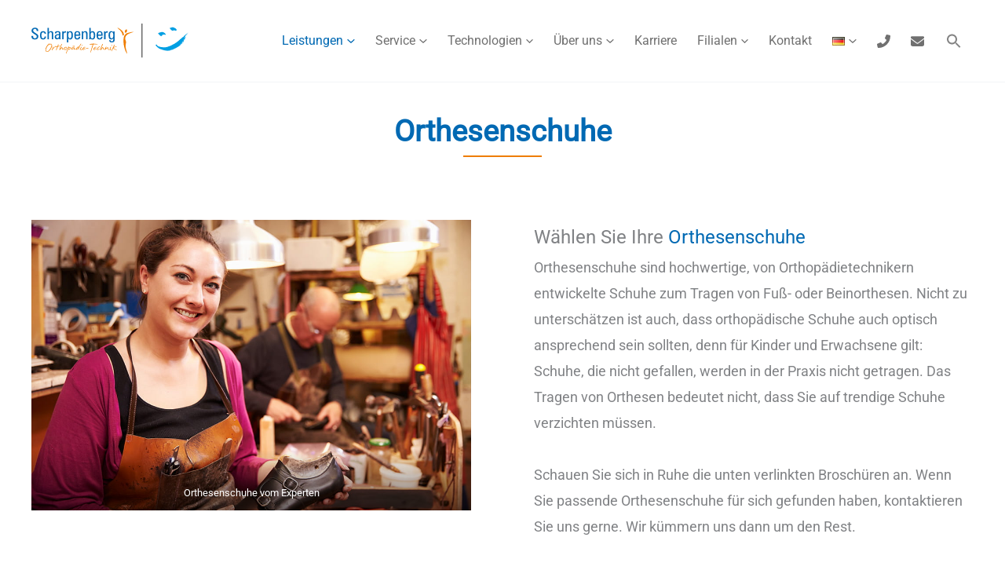

--- FILE ---
content_type: text/css
request_url: https://scharpenberg.com/wp-content/cache/autoptimize/css/autoptimize_92e2816ade8479b0d48ea1baffb80b22.css
body_size: 49589
content:
[consent-id]:not(.rcb-content-blocker):not([consent-transaction-complete]):not([consent-visual-use-parent^="children:"]):not([consent-confirm]){opacity:0!important}.rcb-content-blocker+.rcb-content-blocker-children-fallback~*{display:none!important}
img:is([sizes=auto i],[sizes^="auto," i]){contain-intrinsic-size:3000px 1500px}
@charset "UTF-8";address,blockquote,body,dd,dl,dt,fieldset,figure,h1,h2,h3,h4,h5,h6,hr,html,iframe,legend,li,ol,p,pre,textarea,ul{border:0;font-size:100%;font-style:inherit;font-weight:inherit;margin:0;outline:0;padding:0;vertical-align:baseline}html{-webkit-text-size-adjust:100%;-ms-text-size-adjust:100%}body{margin:0}main,nav{display:block}progress{display:inline-block;vertical-align:baseline}a{background-color:transparent}a:active{outline:0}a,a:focus,a:hover,a:visited{text-decoration:none}abbr[title]{border-bottom:1px dotted}b,strong{font-weight:700}dfn{font-style:italic}mark{background:#ff0;color:#000}small{font-size:80%}sub,sup{font-size:75%;line-height:0;position:relative;vertical-align:baseline}sup{top:-.5em}sub{bottom:-.25em}img{border:0}svg:not(:root){overflow:hidden}figure{margin:0}hr{box-sizing:content-box;height:0}pre{overflow:auto}code,kbd,pre,samp{font-size:1em}button,input,optgroup,select,textarea{color:inherit;font:inherit;margin:0}button{overflow:visible}button,select{text-transform:none}button,html input[type=button],input[type=reset],input[type=submit]{-webkit-appearance:button;cursor:pointer}button[disabled],html input[disabled]{cursor:default}button::-moz-focus-inner,input::-moz-focus-inner{border:0;padding:0}input{line-height:normal}input[type=checkbox],input[type=radio]{box-sizing:border-box;padding:0}input[type=number]::-webkit-inner-spin-button,input[type=number]::-webkit-outer-spin-button{height:auto}input[type=search]{-webkit-appearance:textfield;box-sizing:content-box}#comments .submit,.search .search-submit{padding:10px 15px;border-radius:2px;line-height:1.85714285714286;border:0}.archive .no-results .ast-search-submit,.search .site-main .ast-search-submit{display:none}input[type=search]::-webkit-search-cancel-button,input[type=search]::-webkit-search-decoration{-webkit-appearance:none}fieldset{border:1px solid var(--ast-border-color);margin:0 0;padding:.35em .625em .75em}legend{border:0;padding:0}fieldset legend{margin-bottom:1.5em;padding:0 .5em}textarea{overflow:auto}optgroup{font-weight:700}table{border-collapse:collapse;border-spacing:0}td,th{padding:0}/*!
 * Bootstrap v4.0.0-alpha.2 (https://getbootstrap.com)
 */.ast-container{max-width:100%}.ast-container,.ast-container-fluid{margin-left:auto;margin-right:auto;padding-left:20px;padding-right:20px}.ast-row{margin-left:-20px;margin-right:-20px}@media (min-width:768px) and (max-width:921px){.blog-layout-2 .ast-width-md-6,.blog-layout-3 .ast-width-md-6{float:none;width:100%}}@media (min-width:769px) and (max-width:921px){.blog-layout-2,.blog-layout-3{flex-direction:unset}}@media (max-width:768px){.blog-layout-3{flex-direction:column}}.ast-grid-common-col{position:relative;min-height:1px;padding-left:20px;padding-right:20px}.ast-float{float:left}@media (max-width:992px){.ast-width-sm-25{width:25%}.ast-width-md-50{width:50%}}@media (max-width:768px){.ast-width-md-25{width:25%}}.ast-full-width{width:100%}.ast-width-50{width:50%}@media (min-width:768px){.ast-width-md-4{width:33.3333333333%}.ast-width-md-16{width:16.6666666667%}.ast-width-md-6{width:50%;float:left}.ast-width-md-3{width:25%}.ast-width-md-66{width:66.6666666667%}}@media (min-width:769px){.ast-width-md-20{width:20%}}@media (min-width:992px){.ast-width-lg-33{width:33.3333333333%}.ast-width-lg-16{width:16.6666666667%}.ast-width-lg-50{width:50%}.ast-width-lg-66{width:66.6666666667%}}h1,h2,h3,h4,h5,h6{clear:both}.entry-content :where(h1),h1{color:#808285;font-size:2em;line-height:1.2}.entry-content :where(h2),h2{color:#808285;font-size:1.7em;line-height:1.3}.entry-content :where(h3),h3{color:#808285;font-size:1.5em;line-height:1.4}.entry-content :where(h4),h4{color:#808285;line-height:1.5;font-size:1.3em}.entry-content :where(h5),h5{color:#808285;line-height:1.6;font-size:1.2em}.entry-content :where(h6),h6{color:#808285;line-height:1.7;font-size:1.1em}html{box-sizing:border-box}*,:after,:before{box-sizing:inherit}body{color:#808285;background:#fff;font-style:normal}ol,ul{margin:0 0 1.5em 3em}ul{list-style:disc}ol{list-style:decimal}li>ol,li>ul{margin-bottom:0;margin-left:1.5em}dt{font-weight:600}dd{margin:0 1.5em 1em}b,strong{font-weight:700}cite,dfn,em,i{font-style:italic}blockquote,q{quotes:"" ""}blockquote:after,blockquote:before,q:after,q:before{content:""}blockquote{border-left:5px solid var(--ast-border-color);padding:20px;font-size:1.2em;font-style:italic;margin:0 0 1.5em;position:relative}address{margin:0 0 1.5em}address,cite{font-style:italic}abbr,acronym{border-bottom:1px dotted #666;cursor:help}pre{background:var(--ast-code-block-background);font-family:"Courier 10 Pitch",Courier,monospace;margin-bottom:1.6em;overflow:auto;max-width:100%;padding:1.6em}code,kbd,tt,var{font:1em Monaco,Consolas,"Andale Mono","DejaVu Sans Mono",monospace}img{height:auto;max-width:100%}hr{background-color:#ccc;border:0;height:1px;margin-bottom:1.5em}.ast-button,.button,button,input,select,textarea{color:#808285;font-weight:400;font-size:100%;margin:0;vertical-align:baseline}button,input{line-height:normal}.normal-search{margin-right:-5px}big{font-size:125%}ins,mark{background:0 0;text-decoration:none}table,td,th{border:1px solid var(--ast-border-color)}table{border-collapse:separate;border-spacing:0;border-width:1px 0 0 1px;margin:0 0 1.5em;width:100%}th{font-weight:600}td,th{padding:.7em 1em;border-width:0 1px 1px 0}.ast-button,.button,button,input[type=button],input[type=reset],input[type=submit]{border:1px solid;border-color:var(--ast-border-color);border-radius:2px;background:#e6e6e6;padding:.6em 1em .4em;color:#fff}.ast-button:focus,.ast-button:hover,.button:focus,.button:hover,button:focus,button:hover,input[type=button]:focus,input[type=button]:hover,input[type=reset]:focus,input[type=reset]:hover,input[type=submit]:focus,input[type=submit]:hover{color:#fff;border-color:var(--ast-border-color)}.ast-button:active,.ast-button:focus,.button:active,.button:focus,button:active,button:focus,input[type=button]:active,input[type=button]:focus,input[type=reset]:active,input[type=reset]:focus,input[type=submit]:active,input[type=submit]:focus{border-color:var(--ast-border-color);outline:0}input[type=email],input[type=password],input[type=search],input[type=tel],input[type=text],input[type=url],textarea{color:#666;border:1px solid var(--ast-border-color);border-radius:2px;-webkit-appearance:none}input[type=email]:focus,input[type=password]:focus,input[type=search]:focus,input[type=tel]:focus,input[type=text]:focus,input[type=url]:focus,textarea:focus{color:#111}textarea{padding-left:3px;width:100%}a{color:#4169e1}a:focus,a:hover{color:#191970}a:focus{outline:thin dotted}a:hover{outline:0}.screen-reader-text{border:0;clip:rect(1px,1px,1px,1px);height:1px;margin:-1px;overflow:hidden;padding:0;position:absolute;width:1px;word-wrap:normal!important}.screen-reader-text:focus{background-color:#f1f1f1;border-radius:2px;box-shadow:0 0 2px 2px rgba(0,0,0,.6);clip:auto!important;color:#21759b;display:block;font-size:12.25px;font-size:.875rem;height:auto;left:5px;line-height:normal;padding:15px 23px 14px;text-decoration:none;top:5px;width:auto;z-index:100000}.alignleft{display:inline;float:left;margin-right:1.5em}.alignright{display:inline;float:right;margin-left:1.5em}.aligncenter{clear:both;text-align:center;display:block;margin-left:auto;margin-right:auto}.entry-content[data-ast-blocks-layout]>embed,.entry-content[data-ast-blocks-layout]>iframe,.entry-content[data-ast-blocks-layout]>object,embed,iframe,object{max-width:100%}.wp-caption{margin-bottom:1.5em;max-width:100%}.wp-caption img[class*=wp-image-]{display:block;margin-left:auto;margin-right:auto}.wp-caption .wp-caption-text{margin:.8075em 0}.wp-caption-text{text-align:center}::selection{color:#fff;background:#0274be}body{-webkit-font-smoothing:antialiased;-moz-osx-font-smoothing:grayscale}body:not(.logged-in){position:relative}#page{position:relative}a,a:focus{text-decoration:none}.secondary a *,.site-footer a *,.site-header a *,a{transition:all .2s linear}.capitalize{text-transform:uppercase}img{vertical-align:middle}.entry-content :where(h1,h2,h3,h4,h5,h6){margin-bottom:20px}p{margin-bottom:1.75em}blockquote{margin:1.5em 1em 1.5em 3em;font-size:1.1em;line-height:inherit;position:relative}.ast-button,.button,input[type=button],input[type=submit]{border-radius:0;padding:18px 30px;border:0;box-shadow:none;text-shadow:none}.ast-button:hover,.button:hover,input[type=button]:hover,input[type=submit]:hover{box-shadow:none}.ast-button:active,.ast-button:focus,.button:active,.button:focus,input[type=button]:active,input[type=button]:focus,input[type=submit]:active,input[type=submit]:focus{box-shadow:none}.site-title{font-weight:400}.site-description,.site-title{margin-bottom:0}.site-description a,.site-description:focus a,.site-description:hover a,.site-title a,.site-title:focus a,.site-title:hover a{transition:all .2s linear}.site-title a,.site-title a:focus,.site-title a:hover,.site-title a:visited{color:#222}.site-description a,.site-description a:focus,.site-description a:hover,.site-description a:visited{color:#999}.search-form .search-field{outline:0}.ast-search-menu-icon{position:relative;z-index:3}.site .skip-link{background-color:#f1f1f1;box-shadow:0 0 1px 1px rgba(0,0,0,.2);color:#21759b;display:block;font-family:Montserrat,"Helvetica Neue",sans-serif;font-size:14px;font-weight:700;left:-9999em;outline:0;padding:15px 23px 14px;text-decoration:none;text-transform:none;top:-9999em}.site .skip-link:focus{clip:auto;height:auto;left:6px;top:7px;width:auto;z-index:100000;outline:thin dotted}.logged-in .site .skip-link{box-shadow:0 0 2px 2px rgba(0,0,0,.2);font-family:"Open Sans",sans-serif}input,select{line-height:1}.ast-button,.ast-custom-button,body,button,input[type=button],input[type=submit],textarea{line-height:1.85714285714286}.site-title a{line-height:1.2}.site-header .site-description{line-height:1.5}.ast-single-post .entry-title,.ast-single-post .entry-title a{line-height:1.2}.entry-title,.entry-title a{font-weight:var(--ast-blog-title-font-weight,normal)}.ast-oembed-container{position:relative;padding-top:56.25%;height:0;overflow:hidden;max-width:100%;height:auto}.ast-oembed-container embed,.ast-oembed-container iframe,.ast-oembed-container object{position:absolute;top:0;left:0;width:100%;height:100%}.ast-hidden{display:none!important}body{background-color:#fff}#page{display:block}#primary,#secondary{width:100%}#primary{margin:4em 0}.ast-separate-container{background-color:#f5f5f5}.ast-separate-container #primary{padding:4em 0;margin:0;border:0}.ast-separate-container .site-main>.ast-row{margin-left:0;margin-right:0}.ast-separate-container .ast-article-post,.ast-separate-container .ast-article-single:not(.ast-related-post){background-color:#fff}.ast-separate-container .ast-article-post,.ast-separate-container .ast-article-single{border-bottom:1px solid var(--ast-border-color);margin:0;padding:5.34em 6.67em}.ast-separate-container .blog-layout-1{padding:0;border-bottom:0}.ast-separate-container .ast-article-single{border-bottom:0}@media (max-width:1200px){.ast-separate-container .ast-article-post,.ast-separate-container .ast-article-single{margin:0;padding:3.34em 2.4em}}@media (min-width:993px){.ast-separate-container #primary,.ast-separate-container.ast-left-sidebar #primary,.ast-separate-container.ast-right-sidebar #primary{margin:4em 0;padding:0}.ast-right-sidebar #primary{padding-right:60px}.ast-left-sidebar #primary{padding-left:60px}}@media (max-width:992px){.ast-separate-container #primary,.ast-separate-container.ast-left-sidebar #primary,.ast-separate-container.ast-right-sidebar #primary{padding-left:0;padding-right:0}.ast-right-sidebar #primary{padding-right:30px}.ast-left-sidebar #primary{padding-left:30px}}.ast-search-icon .astra-search-icon{font-size:1.3em}.main-navigation{height:100%;-js-display:inline-flex;display:inline-flex}.main-navigation ul{list-style:none;margin:0;padding-left:0;position:relative}.main-header-menu .menu-link,.main-header-menu>a{text-decoration:none;padding:0 1em;display:inline-block;transition:all .2s linear}.main-header-menu .menu-item{position:relative}.main-header-menu .menu-item.focus>.sub-menu,.main-header-menu .menu-item:hover>.sub-menu,.main-header-menu .menu-item>.sub-menu.toggled-on{right:auto;left:0;visibility:visible}.main-header-menu .menu-item.focus>.sub-menu .sub-menu.toggled-on,.main-header-menu .menu-item:hover>.sub-menu .sub-menu.toggled-on,.main-header-menu .menu-item>.sub-menu.toggled-on .sub-menu.toggled-on{left:100%;right:auto;visibility:visible}.main-header-menu .ast-left-align-sub-menu.focus>.sub-menu,.main-header-menu .ast-left-align-sub-menu:hover>.sub-menu{right:0;left:auto}@media (min-width:769px){.main-header-menu .ast-sub-menu-goes-outside.focus>.sub-menu,.main-header-menu .ast-sub-menu-goes-outside:hover>.sub-menu{left:-100%}.main-header-menu .ast-left-align-sub-menu .sub-menu .menu-item.focus>.sub-menu,.main-header-menu .ast-left-align-sub-menu .sub-menu .menu-item:hover>.sub-menu{left:-100%}}.main-header-menu .sub-menu{width:240px;background:#fff;left:-999em;position:absolute;top:100%;z-index:99999;visibility:hidden}@media (min-width:769px){.main-header-menu .sub-menu .menu-item.focus>.sub-menu,.main-header-menu .sub-menu .menu-item:hover>.sub-menu{left:100%;right:auto}.main-header-menu .sub-menu .ast-left-align-sub-menu.focus>.sub-menu,.main-header-menu .sub-menu .ast-left-align-sub-menu:focus * .sub-menu,.main-header-menu .sub-menu .ast-left-align-sub-menu:hover * .sub-menu,.main-header-menu .sub-menu .ast-left-align-sub-menu:hover>.sub-menu{left:-100%}.main-header-menu .sub-menu .main-header-menu .ast-sub-menu-goes-outside.focus>.sub-menu,.main-header-menu .sub-menu .main-header-menu .ast-sub-menu-goes-outside:hover>.sub-menu{left:-100%}}.main-header-menu .sub-menu .menu-link{padding:.9em 1em;display:block;word-wrap:break-word}.main-header-menu .sub-menu .menu-item:not(.menu-item-has-children) .menu-link .icon-arrow:first-of-type{display:none}#ast-desktop-header .main-header-menu .sub-menu .menu-item.menu-item-has-children>.menu-link .icon-arrow{display:none}#ast-desktop-header .main-header-menu .sub-menu .menu-item.menu-item-has-children>.menu-link .ast-header-navigation-arrow{position:absolute;right:.6em;top:50%;transform:translate(0,-50%) rotate(270deg)}#ast-desktop-header .main-header-menu .sub-menu .menu-item.menu-item-has-children>.menu-link .ast-header-navigation-arrow .icon-arrow{display:block}#ast-desktop-header .main-header-menu .sub-menu .menu-item.menu-item-has-children>.menu-link .ast-header-navigation-arrow .icon-arrow svg{margin:0}#ast-desktop-header .account-main-navigation .sub-menu .menu-item.menu-item-has-children>.menu-link .ast-header-navigation-arrow{transform:translate(0,-50%) rotate(360deg)}.main-header-menu .sub-menu .sub-menu{top:0}.submenu-with-border .sub-menu{border-width:1px;border-style:solid}.submenu-with-border .sub-menu .menu-link{border-width:0 0 1px;border-style:solid}.submenu-with-border .sub-menu .sub-menu{top:-2px}.ast-desktop .submenu-with-border .sub-menu>.menu-item:last-child>.menu-link{border-bottom-style:none}.ast-header-break-point .main-navigation{padding-left:0}.ast-header-break-point .main-navigation ul .menu-item .menu-link{padding:0 20px;display:inline-block;overflow-y:hidden;width:100%;border:0;border-bottom-width:1px;border-style:solid;border-color:var(--ast-border-color)}.ast-header-break-point .main-navigation ul .menu-item .menu-link .icon-arrow:first-of-type{margin-right:5px}.ast-header-break-point .main-navigation ul .sub-menu .menu-item:not(.menu-item-has-children) .menu-link .icon-arrow:first-of-type{display:inline}.ast-header-break-point .main-navigation .sub-menu .menu-item .menu-link{padding-left:30px}.ast-header-break-point .main-navigation .sub-menu .menu-item .menu-item .menu-link{padding-left:40px}.ast-header-break-point .main-navigation .sub-menu .menu-item .menu-item .menu-item .menu-link{padding-left:50px}.ast-header-break-point .main-navigation .sub-menu .menu-item .menu-item .menu-item .menu-item .menu-link{padding-left:60px}.ast-header-break-point .main-header-menu{background-color:#f9f9f9;border-top-width:0}.ast-header-break-point .main-header-menu .sub-menu{background-color:#f9f9f9;position:static;opacity:1;visibility:visible;border:0;width:auto}.ast-header-break-point .main-header-menu .sub-menu .ast-left-align-sub-menu.focus>.sub-menu,.ast-header-break-point .main-header-menu .sub-menu .ast-left-align-sub-menu:hover>.sub-menu{left:0}.ast-header-break-point .main-header-menu .ast-sub-menu-goes-outside.focus>.sub-menu,.ast-header-break-point .main-header-menu .ast-sub-menu-goes-outside:hover>.sub-menu{left:0}.ast-header-break-point .submenu-with-border .sub-menu{border:0}.ast-header-break-point .dropdown-menu-toggle{display:none}.ast-mobile-menu-buttons{display:none}.ast-button-wrap{display:inline-block}.ast-button-wrap button{box-shadow:none;border:none}.ast-button-wrap .menu-toggle{padding:0;width:2.2em;height:2.1em;font-size:1.5em;font-weight:400;border-radius:2px;-webkit-font-smoothing:antialiased;-moz-osx-font-smoothing:grayscale;border-radius:2px;vertical-align:middle;line-height:1.85714285714286}.ast-button-wrap .menu-toggle.main-header-menu-toggle{padding:0 .5em;width:auto;text-align:center}.ast-button-wrap .menu-toggle.main-header-menu-toggle .mobile-menu{font-size:15px;font-size:1rem;font-weight:600}.ast-button-wrap .menu-toggle .menu-toggle-icon{font-style:normal;display:inline-block;vertical-align:middle;line-height:2.05}.ast-button-wrap .menu-toggle .menu-toggle-icon:before{content:"\e5d2";font-family:Astra;text-decoration:inherit}.ast-button-wrap .menu-toggle .icon-menu-bars svg:nth-child(2){display:none}.ast-button-wrap .menu-toggle.toggled .menu-toggle-icon:before{content:"\e5cd"}.ast-button-wrap .menu-toggle.toggled .icon-menu-bars svg:first-child{display:none}.ast-button-wrap .menu-toggle.toggled .icon-menu-bars svg:nth-child(2){display:block}.ast-button-wrap .menu-toggle .mobile-menu-wrap{display:inline-block}.ast-button-wrap .menu-toggle:focus{outline:thin dotted}.header-main-layout-1 .ast-main-header-bar-alignment{margin-left:auto}.site-navigation{height:100%}.site-header .menu-link *{transition:none}.ast-icon.icon-arrow svg{height:.6em;width:.6em;position:relative;margin-left:10px}.ast-icon.icon-search svg{height:1em;width:.9em;margin-top:3px;margin-right:2px}.ast-header-break-point .user-select{clear:both}.ast-header-break-point .ast-mobile-menu-buttons{display:block;align-self:center}.ast-header-break-point .main-header-bar-navigation{flex:auto}.ast-header-break-point .ast-main-header-bar-alignment{display:block;width:100%;flex:auto;order:4}.ast-header-break-point .ast-icon.icon-arrow svg{height:.85em;width:.95em;position:relative;margin-left:10px}.site-main .comment-navigation,.site-main .post-navigation,.site-main .posts-navigation{margin:0 0 1.5em;overflow:hidden}.comment-navigation .nav-previous,.post-navigation .nav-previous,.posts-navigation .nav-previous{position:relative;text-align:left}.comment-navigation .nav-next,.post-navigation .nav-next,.posts-navigation .nav-next{grid-column-start:2;text-align:right}.ast-icon svg:not([fill]){fill:currentColor}.post-navigation a{background:0 0;font-size:1.06666rem;font-size:1rem;padding:0 var(--ast-post-nav-space,1.5em);height:2.33333em;line-height:calc(2.33333em - 3px)}.sticky{display:block}.hentry{margin:0 0 1.5em}.byline{display:none}.group-blog .byline,.single .byline{display:inline}.page-links{clear:both;margin-top:1em}.page-links a{display:inline-block}.page-links a .page-link{border-color:var(--ast-border-color);background:0 0}.page-links .page-link{padding:0;margin:0 0 .3em .3em;border:2px solid var(--ast-border-color);color:#000;background:0 0;font-size:.8em;width:2.5em;height:2.5em;line-height:calc( 2.5em - 4px);display:inline-block;text-align:center;transition:all .2s linear}.page-links .page-link:focus,.page-links .page-link:hover{color:#000}@media (max-width:768px){.page-links .page-link{margin-bottom:6px}}.entry-content>:last-child,.entry-summary>:last-child,.page-content>:last-child{margin-bottom:0}.wp-block-separator:not(.is-style-wide):not(.is-style-dots){margin:20px auto}.bypostauthor{display:block}body{overflow-x:hidden}.widget-title{font-weight:400;margin-bottom:1em;line-height:1.5}.widget{margin:0 0 2.8em 0}.widget:last-child{margin-bottom:0}.widget select{max-width:100%}.widget ul{margin:0;list-style-type:none}.no-widget-text{margin-bottom:0}.widget_nav_menu ul ul.sub-menu{margin-top:.25em}.widget_nav_menu ul ul.sub-menu li{padding-left:20px}.widget_nav_menu ul ul.sub-menu a:after{left:-20px}.widget_nav_menu ul ul.sub-menu ul a:after{left:-40px}.widget_nav_menu ul ul.sub-menu ul ul a:after{left:-60px}.widget_nav_menu li{transition:all .2s linear}#secondary .wp-block-search__input{line-height:1}#secondary .wp-block-search__button{padding:.7em 1em}.widget_search .search-form{position:relative;padding:0;background:initial;color:inherit}.widget_search .search-form>label{position:relative}.widget_search .search-form i{color:#3a3a3a}.widget_search .search-form button{position:absolute;top:0;right:15px;border:none;padding:0;cursor:pointer;background:0 0}.widget_search .search-form input[type=submit],.widget_search .search-form input[type=submit]:focus,.widget_search .search-form input[type=submit]:hover{padding:13px 20px;border-radius:2px;border:none;top:0;right:0;position:absolute;color:transparent;background:0 0;max-width:45px;z-index:2}.widget_search .search-form .search-field{background:var(--ast-widget-bg-color);border-width:1px;border-color:var(--ast-border-color);border-radius:2px}.widget_search .search-field,.widget_search .search-field:focus{width:100%;padding:12px 45px 12px 15px}.widget_archive ul.children,.widget_categories ul.children,.widget_pages ul.children{position:relative;margin-top:5px;width:100%}.widget_archive ul.children li,.widget_categories ul.children li,.widget_pages ul.children li{padding-left:20px}.widget_archive li ul.children a:after,.widget_categories li ul.children a:after,.widget_pages li ul.children a:after{left:-20px}.widget_archive li ul.children ul a:after,.widget_categories li ul.children ul a:after,.widget_pages li ul.children ul a:after{left:-40px}.widget_tag_cloud .tagcloud{margin-top:10px;display:inline-block}.widget_tag_cloud .tagcloud a{border:1px solid var(--ast-border-color);padding:.5em .9em;display:inline-block;margin-bottom:4px;font-size:14px;margin-right:4px;line-height:1.5;transition:all .2s linear}.widget_calendar table,.widget_calendar td,.widget_calendar th{padding:0;text-align:center}.widget_calendar table,.widget_calendar th{border:none}.widget_calendar td{border-right:none;border-left:none}.widget_calendar caption{line-height:2.7em}.widget_calendar thead{line-height:2.5em}.widget_calendar thead a{color:#0274be;font-size:1rem;vertical-align:middle}.widget_calendar thead td{vertical-align:middle;font-weight:700}.widget_calendar thead>tr>th{line-height:2.5em;border-bottom:2px solid var(--ast-border-color);border-top:2px solid var(--ast-border-color)}.widget_calendar tbody{line-height:2.1em;text-align:center}.widget_calendar tbody>tr>td{width:14.2857%}.widget_calendar tbody>tr:first-child>td{padding-top:3px}.widget_calendar #today{color:#0274be;font-weight:700;border-bottom:2px solid #0274be}.ast-builder-grid-row{display:grid;grid-template-columns:auto auto;align-items:center;grid-column-gap:20px;overflow-wrap:anywhere}.ast-builder-grid-row>.site-header-section{flex-wrap:nowrap}.ast-builder-footer-grid-columns{grid-column-gap:50px}.ast-builder-grid-row.ast-grid-center-col-layout{grid-template-columns:1fr auto 1fr}.ast-builder-layout-element{align-items:center}.ast-builder-grid-row.ast-grid-center-col-layout-only{-js-display:flex;display:flex;height:100%;justify-content:center}.ast-builder-grid-row.ast-grid-center-col-layout-only .ast-grid-section-center{flex-grow:1}.site-header-section{height:100%;min-height:0;align-items:center}.site-header-section>*{padding:0 10px}.site-header-section>div:first-child{padding-left:0}.site-header-section>div:last-child{padding-right:0}.site-header-section .ast-builder-menu{align-items:center}.ast-builder-layout-element.ast-header-search{height:auto}.ast-grid-right-center-section{justify-content:flex-start;flex-grow:1}.ast-grid-right-section{justify-content:flex-end}.ast-grid-right-section .ast-site-identity>:first-child{text-align:right}.ast-grid-right-section .ast-grid-right-center-section .ast-site-identity>:first-child{text-align:left}.ast-grid-left-center-section{justify-content:flex-end;flex-grow:1}.elementor-nav-menu .ast-icon,.et_pb_menu__wrap .ast-icon,.fl-widget .menu-item .ast-icon{display:none}.ast-logo-title-inline .ast-site-identity{padding:1em 0;-js-display:inline-flex;display:inline-flex;vertical-align:middle;align-items:center;transition:all .2s linear}.ast-grid-section-center{justify-content:center}.ast-grid-section-center .ast-site-identity>:first-child{text-align:center}.ast-builder-social-element{line-height:1;color:#3a3a3a;background:0 0;vertical-align:middle;transition:all 10ms;margin-left:6px;margin-right:6px;justify-content:center;align-items:center}.ast-builder-social-element:hover{color:#0274be}.ast-builder-social-element .social-item-label{padding-left:6px}.ast-social-stack-desktop .ast-builder-social-element,.ast-social-stack-mobile .ast-builder-social-element,.ast-social-stack-tablet .ast-builder-social-element{margin-top:6px;margin-bottom:6px}.ahfb-svg-iconset{-js-display:inline-flex;display:inline-flex;align-self:center}.ahfb-svg-iconset svg{width:17px;height:17px;transition:none}.ahfb-svg-iconset svg>*{transition:none}.ast-footer-copyright p{margin-bottom:0}.ast-builder-grid-row-container{display:grid;align-content:center}.main-header-bar .main-header-bar-navigation{height:100%}.ast-nav-menu .sub-menu{line-height:1.45}.ast-builder-menu .main-navigation{padding:0}.ast-builder-menu .main-navigation>ul{align-self:center}.ast-footer-copyright,.ast-footer-social-wrap,.site-footer-focus-item{width:100%}#astra-footer-menu{margin:0;list-style:none;background:inherit}#astra-footer-menu>ul{margin:0;list-style:none;background:inherit}.ast-header-break-point #ast-mobile-header{display:block}.ast-header-break-point .main-header-bar-navigation{line-height:3}.ast-header-break-point .main-header-bar-navigation .menu-item-has-children>.ast-menu-toggle{display:inline-block;position:absolute;font-size:inherit;top:0;right:20px;cursor:pointer;-webkit-font-smoothing:antialiased;-moz-osx-font-smoothing:grayscale;padding:0 .907em;font-weight:400;line-height:inherit}.ast-header-break-point .main-header-bar-navigation .menu-item-has-children>.ast-menu-toggle>.ast-icon.icon-arrow{pointer-events:none}.ast-header-break-point .main-header-bar-navigation .menu-item-has-children .sub-menu{display:none}.ast-header-break-point .ast-mobile-header-wrap .ast-above-header-wrap .main-header-bar-navigation .ast-submenu-expanded>.ast-menu-toggle::before,.ast-header-break-point .ast-mobile-header-wrap .ast-main-header-wrap .main-header-bar-navigation .ast-submenu-expanded>.ast-menu-toggle::before{transform:rotateX(180deg)}.ast-header-break-point .ast-nav-menu .sub-menu{line-height:3}.site-footer-section{justify-content:center}.site-footer-section>*{margin-bottom:10px}.site-footer-section>:last-child{margin-bottom:0}.site-primary-footer-wrap{padding-top:45px;padding-bottom:45px}.site-above-footer-wrap,.site-below-footer-wrap{padding-top:20px;padding-bottom:20px}.ast-hfb-header.ast-header-break-point .main-header-bar-navigation{width:100%;margin:0}.ast-hfb-header .menu-toggle.toggled .ast-mobile-svg{display:none}.ast-hfb-header .menu-toggle.toggled .ast-close-svg{display:block}.menu-toggle .ast-close-svg{display:none}.ast-mobile-header-wrap .menu-toggle .mobile-menu-toggle-icon{-js-display:inline-flex;display:inline-flex;align-self:center}.ast-mobile-header-wrap .menu-toggle .mobile-menu-wrap{-js-display:inline-flex;display:inline-flex;align-self:center;margin-left:.4em}.ast-mobile-header-wrap .ast-button-wrap .menu-toggle.main-header-menu-toggle{-js-display:flex;display:flex;align-items:center;width:auto;height:auto}.menu-toggle .mobile-menu-toggle-icon{-js-display:inline-flex;display:inline-flex;align-self:center}.menu-toggle .mobile-menu-wrap{-js-display:inline-flex;display:inline-flex;align-self:center;margin-left:.4em}.ast-hfb-header .ast-button-wrap .menu-toggle .mobile-menu-wrap{align-items:center;-js-display:flex;display:flex}.ast-button-wrap .menu-toggle.main-header-menu-toggle{padding:.5em;align-items:center;-js-display:flex;display:flex}.ast-search-menu-icon.ast-inline-search .search-field{width:100%;padding:.6em;padding-right:5.5em}.ast-header-account-type-extend-text-profile-type{-js-display:flex;display:flex;gap:10px;align-items:center}@media (min-width:769px){.footer-nav-wrap .astra-footer-horizontal-menu li{margin:0}.footer-nav-wrap .astra-footer-horizontal-menu li:first-child a{padding-left:0}.footer-nav-wrap .astra-footer-horizontal-menu li:last-child a{padding-right:0}.footer-nav-wrap .astra-footer-horizontal-menu a{padding:0 .5em}}.site-header{z-index:99;position:relative}.main-header-container{position:relative}.main-header-bar-wrap{position:relative}.main-header-bar{background-color:#fff;border-bottom-color:var(--ast-border-color);border-bottom-style:solid}.ast-header-break-point .main-header-bar{border:0}.ast-header-break-point .main-header-bar{border-bottom-color:var(--ast-border-color);border-bottom-style:solid}.main-header-bar{margin-left:auto;margin-right:auto}.ast-desktop .main-header-menu.ast-menu-shadow .sub-menu{box-shadow:0 4px 10px -2px rgba(0,0,0,.1)}.ast-header-custom-item-inside .button-custom-menu-item .menu-link{display:none}.ast-header-custom-item-inside.ast-header-break-point .button-custom-menu-item{padding-left:0;padding-right:0;margin-top:0;margin-bottom:0}.ast-header-custom-item-inside.ast-header-break-point .button-custom-menu-item .ast-custom-button-link{display:none}.ast-header-custom-item-inside.ast-header-break-point .button-custom-menu-item .menu-link{display:block}.ast-theme-transparent-header .post-password-form{margin-top:100px}.site-branding{line-height:1;align-self:center}.ast-menu-toggle{display:none;background:0 0;color:inherit;border-style:dotted;border-color:transparent}.ast-menu-toggle:focus,.ast-menu-toggle:hover{background:0 0;border-color:inherit;color:inherit}.ast-menu-toggle:focus{outline:thin dotted}.ast-main-header-nav-open .main-header-bar{padding-bottom:0}.main-header-bar{z-index:4;position:relative}.main-header-bar .main-header-bar-navigation:empty{padding:0}.main-header-bar .main-header-bar-navigation .sub-menu{line-height:1.45}.main-header-bar .main-header-bar-navigation .menu-item-has-children>.menu-link:after{line-height:normal}.custom-mobile-logo-link{display:none}.ast-site-identity{padding:1em 0}.ast-header-break-point .site-header .main-header-bar-wrap .site-branding{flex:1;align-self:center}.ast-header-break-point .ast-site-identity{width:100%}.ast-header-break-point .main-header-bar{display:block;line-height:3}.ast-header-break-point .main-header-bar .main-header-bar-navigation{line-height:3}.ast-header-break-point .main-header-bar .main-header-bar-navigation .sub-menu{line-height:3}.ast-header-break-point .main-header-bar .main-header-bar-navigation .menu-item-has-children .sub-menu{display:none}.ast-header-break-point .main-header-bar .main-header-bar-navigation .menu-item-has-children>.ast-menu-toggle{display:inline-block;position:absolute;font-size:inherit;top:-1px;right:20px;cursor:pointer;-webkit-font-smoothing:antialiased;-moz-osx-font-smoothing:grayscale;padding:0 .907em;font-weight:400;line-height:inherit;transition:all .2s}.ast-header-break-point .main-header-bar .main-header-bar-navigation .ast-submenu-expanded>.ast-menu-toggle::before{transform:rotateX(180deg)}.ast-header-break-point .main-header-bar .main-header-bar-navigation .main-header-menu{border-top-width:0}.ast-header-break-point .main-navigation{display:block;width:100%}.ast-header-break-point .main-navigation ul ul{left:auto;right:auto}.ast-header-break-point .main-navigation .stack-on-mobile li{width:100%}.ast-header-break-point .main-navigation .widget{margin-bottom:1em}.ast-header-break-point .main-navigation .widget li{width:auto}.ast-header-break-point .main-navigation .widget:last-child{margin-bottom:0}.ast-header-break-point .main-header-bar-navigation{width:calc(100% + 40px);margin:0 -20px}.ast-header-break-point .main-header-menu ul ul{top:0}.ast-header-break-point .ast-builder-menu{width:100%}.ast-header-break-point .ast-mobile-header-wrap .ast-flex.stack-on-mobile{flex-wrap:wrap}.ast-desktop .main-header-menu>.menu-item .sub-menu:before{position:absolute;content:'';top:0;left:0;width:100%;transform:translateY(-100%)}input[type=email],input[type=number],input[type=password],input[type=reset],input[type=search],input[type=tel],input[type=text],input[type=url],select,textarea{color:#666;padding:.75em;height:auto;border-width:1px;border-style:solid;border-color:var(--ast-border-color);border-radius:2px;background:var(--ast-comment-inputs-background);box-shadow:none;box-sizing:border-box;transition:all .2s linear}input[type=email]:focus,input[type=password]:focus,input[type=reset]:focus,input[type=search]:focus,input[type=tel]:focus,input[type=text]:focus,input[type=url]:focus,select:focus,textarea:focus{background-color:#fff;border-color:var(--ast-border-color);box-shadow:none}input[type=button],input[type=button]:focus,input[type=button]:hover,input[type=reset],input[type=reset]:focus,input[type=reset]:hover,input[type=submit],input[type=submit]:focus,input[type=submit]:hover{box-shadow:none}textarea{width:100%}input[type=search]:focus{outline:thin dotted}.astra-dark-mode-enable form .form-row textarea,.astra-dark-mode-enable input[type=email],.astra-dark-mode-enable input[type=number],.astra-dark-mode-enable input[type=password],.astra-dark-mode-enable input[type=reset],.astra-dark-mode-enable input[type=search],.astra-dark-mode-enable input[type=tel],.astra-dark-mode-enable input[type=text],.astra-dark-mode-enable input[type=url],.astra-dark-mode-enable textarea{background-color:var(--ast-global-color-secondary,--ast-global-color-5);color:var(--ast-global-color-2)!important;border:1px solid var(--ast-border-color)}.astra-dark-mode-enable form .form-row textarea:focus,.astra-dark-mode-enable input[type=email]:focus,.astra-dark-mode-enable input[type=number]:focus,.astra-dark-mode-enable input[type=password]:focus,.astra-dark-mode-enable input[type=reset]:focus,.astra-dark-mode-enable input[type=search]:focus,.astra-dark-mode-enable input[type=tel]:focus,.astra-dark-mode-enable input[type=text]:focus,.astra-dark-mode-enable input[type=url]:focus,.astra-dark-mode-enable textarea:focus{border:1px solid var(--ast-global-color-0)!important;background-color:var(--ast-global-color-secondary,--ast-global-color-5)!important}.astra-dark-mode-enable .select2-container .select2-selection--single,.astra-dark-mode-enable .select2-dropdown,.astra-dark-mode-enable select{background-color:var(--ast-global-color-secondary,--ast-global-color-5);border-color:var(--ast-border-color);color:var(--ast-global-color-2)}.astra-dark-mode-enable .wc-block-components-form .wc-block-components-text-input input[type=email],.astra-dark-mode-enable .wc-block-components-form .wc-block-components-text-input input[type=number],.astra-dark-mode-enable .wc-block-components-form .wc-block-components-text-input input[type=password],.astra-dark-mode-enable .wc-block-components-form .wc-block-components-text-input input[type=url],.astra-dark-mode-enable .wc-block-components-text-input input[type=email],.astra-dark-mode-enable .wc-block-components-text-input input[type=number],.astra-dark-mode-enable .wc-block-components-text-input input[type=password],.astra-dark-mode-enable .wc-block-components-text-input input[type=tel],.astra-dark-mode-enable .wc-block-components-text-input input[type=text],.astra-dark-mode-enable .wc-block-components-text-input input[type=url],.wc-block-components-form .wc-block-components-text-input input[type=tel],.wc-block-components-form .wc-block-components-text-input input[type=text]{background-color:var(--ast-global-color-secondary,--ast-global-color-5);color:var(--ast-global-color-2)}input[type=range]{-webkit-appearance:none;width:100%;margin:5.7px 0;padding:0;border:none}input[type=range]:focus{outline:0}input[type=range]::-webkit-slider-runnable-track{width:100%;height:8.6px;cursor:pointer;box-shadow:2.6px 2.6px .4px #ccc,0 0 2.6px #d9d9d9;background:rgba(255,255,255,.2);border-radius:13.6px;border:0 solid #fff}input[type=range]::-webkit-slider-thumb{box-shadow:0 0 0 rgba(255,221,0,.37),0 0 0 rgba(255,224,26,.37);border:7.9px solid #0274be;height:20px;width:20px;border-radius:50px;background:#0274be;cursor:pointer;-webkit-appearance:none;margin-top:-5.7px}input[type=range]:focus::-webkit-slider-runnable-track{background:rgba(255,255,255,.2)}input[type=range]::-moz-range-track{width:100%;height:8.6px;cursor:pointer;box-shadow:2.6px 2.6px .4px #ccc,0 0 2.6px #d9d9d9;background:rgba(255,255,255,.2);border-radius:13.6px;border:0 solid #fff}input[type=range]::-moz-range-thumb{box-shadow:0 0 0 rgba(255,221,0,.37),0 0 0 rgba(255,224,26,.37);border:7.9px solid #0274be;height:20px;width:20px;border-radius:50px;background:#0274be;cursor:pointer}input[type=range]::-ms-track{width:100%;height:8.6px;cursor:pointer;background:0 0;border-color:transparent;color:transparent}input[type=range]::-ms-fill-lower{background:rgba(199,199,199,.2);border:0 solid #fff;border-radius:27.2px;box-shadow:2.6px 2.6px .4px #ccc,0 0 2.6px #d9d9d9}input[type=range]::-ms-fill-upper{background:rgba(255,255,255,.2);border:0 solid #fff;border-radius:27.2px;box-shadow:2.6px 2.6px .4px #ccc,0 0 2.6px #d9d9d9}input[type=range]::-ms-thumb{box-shadow:0 0 0 rgba(255,221,0,.37),0 0 0 rgba(255,224,26,.37);border:7.9px solid #0274be;height:20px;width:20px;border-radius:50px;background:#0274be;cursor:pointer;height:8.6px}input[type=range]:focus::-ms-fill-lower{background:rgba(255,255,255,.2)}input[type=range]:focus::-ms-fill-upper{background:rgba(255,255,255,.2)}input[type=color]{border:none;width:100px;padding:0;height:30px;cursor:pointer}input[type=color]::-webkit-color-swatch-wrapper{padding:0;border:none}input[type=color]::-webkit-color-swatch{border:none}.page .entry-header{margin-bottom:1.5em}.search .entry-header{margin-bottom:1em}.ast-single-post .entry-header.ast-header-without-markup,.ast-single-post .entry-header.ast-no-title.ast-no-thumbnail{margin-bottom:0}.entry-header{margin-bottom:1.2em;word-wrap:break-word}.entry-header+.ast-blog-featured-section{margin-top:.5em}.blog-layout-6 .entry-header+.ast-blog-featured-section{margin-top:0}.entry-content{word-wrap:break-word}.entry-content .wp-audio-shortcode,.entry-content .wp-embedded-audio,.entry-content .wp-embedded-video,.entry-content .wp-video,.entry-content p{margin-bottom:1.6em}.entry-content .wp-embedded-audio,.entry-content .wp-embedded-video{display:inline-block}.entry-content::after{display:table;clear:both;content:''}.post-content>.cat-links,.post-content>.read-more,.post-content>.tags-links{display:block;margin-bottom:.8em;font-weight:var(--ast-blog-meta-weight, "")}.ast-excerpt-container>p:last-child{margin-bottom:0}.post-content>.read-more{margin-top:1.5em}.ast-article-inner{width:100%;overflow-wrap:break-word}.read-more{margin-bottom:0}.read-more a{display:inline-block}.read-more .ast-right-arrow{font-size:1em}.ast-no-thumb .ast-blog-featured-section{margin-bottom:0}.ast-no-thumb .entry-header+.ast-blog-featured-section{margin-top:0}.ast-blog-featured-section{margin-bottom:1.5em}.blog-layout-2 .ast-blog-featured-section,.blog-layout-3 .ast-blog-featured-section{margin-bottom:0}.error404 .page-header{margin-bottom:1.5em}.error404 .page-header .page-title{margin-bottom:0}.archive .entry-title,.blog .entry-title,.search .entry-title{line-height:1.3}.archive .format-aside .entry-title,.archive .format-status .entry-title,.blog .format-aside .entry-title,.blog .format-status .entry-title{display:none}.page-title{margin-bottom:1em;font-weight:400}.entry-title{margin-bottom:.2em}.ast-article-post{margin-bottom:2.5em}.ast-article-post:last-child{margin-bottom:0;border-bottom:0}.search .site-content .content-area .search-form{margin-bottom:3em}.blog-layout-1 .post-thumb{padding-left:0;padding-right:0;position:relative}.blog .posted-on{z-index:1}.ast-blog-featured-section .posted-on{width:5.714285714em;height:5.714285714em;padding:.7em}.ast-blog-featured-section .posted-on .date-month,.ast-blog-featured-section .posted-on .date-year{font-size:.8571428571em;line-height:1em}.ast-blog-featured-section .posted-on .date-day{font-size:2.5em;line-height:.9em;font-weight:900;margin:.1em 0}.ast-author-box img.avatar{border-radius:50%;margin:0 0 0 20px}.ast-archive-description{margin-bottom:2.5em;padding-bottom:1.3333em;border-bottom:1px solid var(--ast-border-color)}.ast-archive-description .ast-archive-title{margin-bottom:4px;font-size:40px;font-size:2.85714rem;font-weight:300}.ast-archive-description p{margin-bottom:0;font-size:20px;font-size:1.42857rem;line-height:1.65;font-weight:300}.ast-separate-container .ast-archive-description,.ast-separate-container .ast-author-box{background-color:#eee;padding-bottom:0;border-bottom:0}@media (max-width:1200px){.ast-separate-container .ast-archive-description{margin:0;padding:3.34em 2.4em}}@media (max-width:992px){.ast-separate-container .ast-archive-description{padding:2.14em}}@media (min-width:1201px){.ast-separate-container .ast-archive-description,.ast-separate-container .ast-author-box{margin:0;padding:5em 6.67em 3.33333em}}.single .entry-header{margin-bottom:2em}.single .post-navigation{margin:0;padding:2em 0 0;border-top:1px solid var(--ast-single-post-border,var(--ast-border-color))}@media (max-width:768px){.single .post-navigation{padding-top:1.5em}}.single .post-navigation a{margin:2px;display:inline-block;color:#000}.single .post-navigation a p{white-space:nowrap;text-overflow:ellipsis;overflow:hidden}@media (min-width:421px){.single .post-navigation .nav-links{-js-display:flex;display:flex;width:100%}.single .post-navigation .nav-links:not(:has(.nav-previous)){justify-content:flex-end}.single .post-navigation .nav-links .nav-previous+.nav-next{width:50%}.single .post-navigation .nav-next,.single .post-navigation .nav-previous{width:50%}}@media (max-width:420px){.single .post-navigation .ast-left-arrow,.single .post-navigation .ast-right-arrow{display:none}.single .post-navigation .nav-links:not(:has(.nav-previous)){justify-content:flex-end}.single .post-navigation .nav-next,.single .post-navigation .nav-previous{width:50%}.single .post-navigation .nav-next a,.single .post-navigation .nav-previous a{max-width:95%;width:100%}.single .post-navigation .nav-previous{margin-bottom:1em}}.single .entry-header .post-thumb{margin-bottom:2em}.single .entry-header .post-thumb img{margin-top:0;margin-bottom:0}.page .has-post-thumbnail .post-thumb img{margin-bottom:1.5em}.post-password-form{text-align:center}@media (max-width:420px){.post-password-form input[type=password]{display:block;margin:10px auto}}.post-password-form input[type=submit]{padding:10px 20px;border-radius:2px}.ast-author-avatar{margin:0 5px}.ast-author-avatar img{border-radius:100%;width:var(--ast-author-avatar-size,30px);height:var(--ast-author-avatar-size,30px)}.ast-separate-container .post-navigation{border-top:0;padding-left:var(--ast-post-nav-space,3.33333em);padding-right:var(--ast-post-nav-space,3.33333em)}@media (max-width:420px){.ast-separate-container .post-navigation{padding-left:0;padding-right:0}}@media (max-width:768px){.ast-separate-container .entry-header{margin-bottom:1em}}.ast-404-layout-1{text-align:center;margin:4em auto}.ast-404-layout-1 .page-sub-title{font-size:1.5rem;font-weight:700}.ast-404-layout-1 .widget_search{padding-top:.5em}.ast-404-search{margin-top:1.5em}.ast-404-search .widget_search{max-width:370px;margin:0 auto}.ast-separate-container .error-404,.ast-separate-container .no-results{background-color:#fff}@media (max-width:1200px){.ast-separate-container .ast-404-layout-1,.ast-separate-container .no-results{margin:0;padding:3.34em 2.4em}}@media (max-width:768px){.ast-separate-container .ast-404-layout-1,.ast-separate-container .no-results{padding:1.5em 2.14em}}@media (max-width:544px){.ast-separate-container .ast-404-layout-1,.ast-separate-container .no-results{padding:1.5em 1em}}@media (min-width:1201px){.ast-separate-container .ast-404-layout-1,.ast-separate-container .no-results{margin:0;padding:5.34em 6.67em}}.blog-layout-1{width:100%;display:inline-block;padding-bottom:2em;vertical-align:middle;border-bottom:1px solid var(--ast-border-color)}.blog-layout-1 .posted-on{left:0}.blog-layout-1 .post-content,.blog-layout-1 .post-thumb{padding-left:0;padding-right:0}.ast-flex{-js-display:flex;display:flex;flex-wrap:wrap}.ast-flex-1{flex:1}.ast-inline-flex{-js-display:inline-flex;display:inline-flex;align-items:center;flex-wrap:wrap;align-content:center}.ast-justify-content-flex-start{justify-content:flex-start}.ast-justify-content-flex-end{justify-content:flex-end}.ast-justify-content-center{justify-content:center}.ast-justify-content-space-between{justify-content:space-between}.ast-justify-content-space-around{justify-content:space-around}.ast-align-content-flex-start{align-content:flex-start}.ast-align-content-flex-end{align-content:flex-end}.ast-align-content-center{align-content:center}.ast-align-content-space-between{align-content:space-between}.ast-align-content-space-around{align-content:space-around}.ast-align-content-stretch{align-content:stretch}.ast-flex-grow-1{flex-grow:1}
:root{--ast-post-nav-space:0;--ast-container-default-xlg-padding:6.67em;--ast-container-default-lg-padding:5.67em;--ast-container-default-slg-padding:4.34em;--ast-container-default-md-padding:3.34em;--ast-container-default-sm-padding:6.67em;--ast-container-default-xs-padding:2.4em;--ast-container-default-xxs-padding:1.4em;--ast-code-block-background:#eee;--ast-comment-inputs-background:#fafafa;--ast-normal-container-width:1200px;--ast-narrow-container-width:750px;--ast-blog-title-font-weight:400;--ast-blog-meta-weight:inherit;--ast-global-color-primary:var(--ast-global-color-5);--ast-global-color-secondary:var(--ast-global-color-4);--ast-global-color-alternate-background:var(--ast-global-color-7);--ast-global-color-subtle-background:var(--ast-global-color-6);--ast-bg-style-guide:var(--ast-global-color-secondary,--ast-global-color-5);--ast-shadow-style-guide:0px 0px 4px 0 #00000057;--ast-global-dark-bg-style:#fff;--ast-global-dark-lfs:#fbfbfb;--ast-widget-bg-color:#fafafa;--ast-wc-container-head-bg-color:#fbfbfb;--ast-title-layout-bg:#eee;--ast-search-border-color:#e7e7e7;--ast-lifter-hover-bg:#e6e6e6;--ast-gallery-block-color:#000;--srfm-color-input-label:var(--ast-global-color-2)}html{font-size:112.5%}a,.page-title{color:#0069b3}a:hover,a:focus{color:#ee7d00}body,button,input,select,textarea,.ast-button,.ast-custom-button{font-family:'Roboto',sans-serif;font-weight:400;font-size:18px;font-size:1rem}blockquote{color:#252525}p,.entry-content p{margin-bottom:1.6em}h1,h2,h3,h4,h5,h6,.entry-content :where(h1,h2,h3,h4,h5,h6),.site-title,.site-title a{font-weight:400}.ast-site-identity .site-title a{color:var(--ast-global-color-2)}.site-title{font-size:35px;font-size:1.9444444444444rem;display:none}header .custom-logo-link img{max-width:200px;width:200px}.astra-logo-svg{width:200px}.site-header .site-description{font-size:15px;font-size:.83333333333333rem;display:none}.entry-title{font-size:24px;font-size:1.3333333333333rem}.archive .ast-article-post .ast-article-inner,.blog .ast-article-post .ast-article-inner,.archive .ast-article-post .ast-article-inner:hover,.blog .ast-article-post .ast-article-inner:hover{overflow:hidden}h1,.entry-content :where(h1){font-size:40px;font-size:2.2222222222222rem;font-weight:400;line-height:1.4em}h2,.entry-content :where(h2){font-size:32px;font-size:1.7777777777778rem;font-weight:400;line-height:1.3em}h3,.entry-content :where(h3){font-size:26px;font-size:1.4444444444444rem;font-weight:400;line-height:1.3em}h4,.entry-content :where(h4){font-size:24px;font-size:1.3333333333333rem;line-height:1.2em;font-weight:400}h5,.entry-content :where(h5){font-size:20px;font-size:1.1111111111111rem;line-height:1.2em;font-weight:400}h6,.entry-content :where(h6){font-size:16px;font-size:.88888888888889rem;line-height:1.25em;font-weight:400}::selection{background-color:#0069b3;color:#fff}body,h1,h2,h3,h4,h5,h6,.entry-title a,.entry-content :where(h1,h2,h3,h4,h5,h6){color:#707070}.tagcloud a:hover,.tagcloud a:focus,.tagcloud a.current-item{color:#fff;border-color:#0069b3;background-color:#0069b3}input:focus,input[type=text]:focus,input[type=email]:focus,input[type=url]:focus,input[type=password]:focus,input[type=reset]:focus,input[type=search]:focus,textarea:focus{border-color:#0069b3}input[type=radio]:checked,input[type=reset],input[type=checkbox]:checked,input[type=checkbox]:hover:checked,input[type=checkbox]:focus:checked,input[type=range]::-webkit-slider-thumb{border-color:#0069b3;background-color:#0069b3;box-shadow:none}.site-footer a:hover+.post-count,.site-footer a:focus+.post-count{background:#0069b3;border-color:#0069b3}.single .nav-links .nav-previous,.single .nav-links .nav-next{color:#0069b3}.entry-meta,.entry-meta *{line-height:1.45;color:#0069b3}.entry-meta a:not(.ast-button):hover,.entry-meta a:not(.ast-button):hover *,.entry-meta a:not(.ast-button):focus,.entry-meta a:not(.ast-button):focus *,.page-links>.page-link,.page-links .page-link:hover,.post-navigation a:hover{color:#ee7d00}#cat option,.secondary .calendar_wrap thead a,.secondary .calendar_wrap thead a:visited{color:#0069b3}.secondary .calendar_wrap #today,.ast-progress-val span{background:#0069b3}.secondary a:hover+.post-count,.secondary a:focus+.post-count{background:#0069b3;border-color:#0069b3}.calendar_wrap #today>a{color:#fff}.page-links .page-link,.single .post-navigation a{color:#0069b3}.ast-search-menu-icon .search-form button.search-submit{padding:0 4px}.ast-search-menu-icon form.search-form{padding-right:0}.ast-search-menu-icon.slide-search input.search-field{width:0}.ast-header-search .ast-search-menu-icon.ast-dropdown-active .search-form,.ast-header-search .ast-search-menu-icon.ast-dropdown-active .search-field:focus{transition:all .2s}.search-form input.search-field:focus{outline:none}.ast-archive-title{color:#3b3b3b}.wp-block-latest-posts>li>a{color:#3b3b3b}.widget-title,.widget .wp-block-heading{font-size:25px;font-size:1.3888888888889rem;color:#3b3b3b}.ast-single-post .entry-content a,.ast-comment-content a:not(.ast-comment-edit-reply-wrap a){text-decoration:underline}.ast-single-post .wp-block-button .wp-block-button__link,.ast-single-post .entry-content .uagb-tab a,.ast-single-post .entry-content .uagb-ifb-cta a,.ast-single-post .entry-content .wp-block-uagb-buttons a,.ast-single-post .entry-content .uabb-module-content a,.ast-single-post .entry-content .uagb-post-grid a,.ast-single-post .entry-content .uagb-timeline a,.ast-single-post .entry-content .uagb-toc__wrap a,.ast-single-post .entry-content .uagb-taxomony-box a,.entry-content .wp-block-latest-posts>li>a,.ast-single-post .entry-content .wp-block-file__button,a.ast-post-filter-single,.ast-single-post .wp-block-buttons .wp-block-button.is-style-outline .wp-block-button__link,.ast-single-post .ast-comment-content .comment-reply-link,.ast-single-post .ast-comment-content .comment-edit-link{text-decoration:none}.ast-search-menu-icon.slide-search a:focus-visible:focus-visible,.astra-search-icon:focus-visible,#close:focus-visible,a:focus-visible,.ast-menu-toggle:focus-visible,.site .skip-link:focus-visible,.wp-block-loginout input:focus-visible,.wp-block-search.wp-block-search__button-inside .wp-block-search__inside-wrapper,.ast-header-navigation-arrow:focus-visible,.ast-orders-table__row .ast-orders-table__cell:focus-visible,a#ast-apply-coupon:focus-visible,#ast-apply-coupon:focus-visible,#close:focus-visible,.button.search-submit:focus-visible,#search_submit:focus,.normal-search:focus-visible,.ast-header-account-wrap:focus-visible,.astra-cart-drawer-close:focus,.ast-single-variation:focus,.ast-button:focus,.ast-builder-button-wrap:has(.ast-custom-button-link:focus),.ast-builder-button-wrap .ast-custom-button-link:focus{outline-style:dotted;outline-color:inherit;outline-width:thin}input:focus,input[type=text]:focus,input[type=email]:focus,input[type=url]:focus,input[type=password]:focus,input[type=reset]:focus,input[type=search]:focus,input[type=number]:focus,textarea:focus,.wp-block-search__input:focus,[data-section=section-header-mobile-trigger] .ast-button-wrap .ast-mobile-menu-trigger-minimal:focus,.ast-mobile-popup-drawer.active .menu-toggle-close:focus,#ast-scroll-top:focus,#coupon_code:focus,#ast-coupon-code:focus{border-style:dotted;border-color:inherit;border-width:thin}input{outline:none}.ast-logo-title-inline .site-logo-img{padding-right:1em}.site-logo-img img{transition:all .2s linear}body .ast-oembed-container *{position:absolute;top:0;width:100%;height:100%;left:0}body .wp-block-embed-pocket-casts .ast-oembed-container *{position:unset}.ast-single-post-featured-section+article{margin-top:2em}.site-content .ast-single-post-featured-section img{width:100%;overflow:hidden;object-fit:cover}.site>.ast-single-related-posts-container{margin-top:0}@media (min-width:922px){.ast-desktop .ast-container--narrow{max-width:var(--ast-narrow-container-width);margin:0 auto}}@media (max-width:921.9px){#ast-desktop-header{display:none}}@media (min-width:922px){#ast-mobile-header{display:none}}.wp-block-buttons.aligncenter{justify-content:center}@media (max-width:921px){.ast-theme-transparent-header #primary,.ast-theme-transparent-header #secondary{padding:0}}@media (max-width:921px){.ast-plain-container.ast-no-sidebar #primary{padding:0}}.ast-plain-container.ast-no-sidebar #primary{margin-top:0;margin-bottom:0}.wp-block-button.is-style-outline .wp-block-button__link{border-color:#0069b3}div.wp-block-button.is-style-outline>.wp-block-button__link:not(.has-text-color),div.wp-block-button.wp-block-button__link.is-style-outline:not(.has-text-color){color:#0069b3}.wp-block-button.is-style-outline .wp-block-button__link:hover,.wp-block-buttons .wp-block-button.is-style-outline .wp-block-button__link:focus,.wp-block-buttons .wp-block-button.is-style-outline>.wp-block-button__link:not(.has-text-color):hover,.wp-block-buttons .wp-block-button.wp-block-button__link.is-style-outline:not(.has-text-color):hover{color:#000;background-color:#ee7d00;border-color:#ee7d00}.post-page-numbers.current .page-link,.ast-pagination .page-numbers.current{color:#fff;border-color:#0069b3;background-color:#0069b3}.wp-block-button.is-style-outline .wp-block-button__link.wp-element-button,.ast-outline-button{border-color:#0069b3;font-family:inherit;font-weight:inherit;line-height:1em}.wp-block-buttons .wp-block-button.is-style-outline>.wp-block-button__link:not(.has-text-color),.wp-block-buttons .wp-block-button.wp-block-button__link.is-style-outline:not(.has-text-color),.ast-outline-button{color:#0069b3}.wp-block-button.is-style-outline .wp-block-button__link:hover,.wp-block-buttons .wp-block-button.is-style-outline .wp-block-button__link:focus,.wp-block-buttons .wp-block-button.is-style-outline>.wp-block-button__link:not(.has-text-color):hover,.wp-block-buttons .wp-block-button.wp-block-button__link.is-style-outline:not(.has-text-color):hover,.ast-outline-button:hover,.ast-outline-button:focus,.wp-block-uagb-buttons-child .uagb-buttons-repeater.ast-outline-button:hover,.wp-block-uagb-buttons-child .uagb-buttons-repeater.ast-outline-button:focus{color:#000;background-color:#ee7d00;border-color:#ee7d00}.wp-block-button .wp-block-button__link.wp-element-button.is-style-outline:not(.has-background),.wp-block-button.is-style-outline>.wp-block-button__link.wp-element-button:not(.has-background),.ast-outline-button{background-color:transparent}.entry-content[data-ast-blocks-layout]>figure{margin-bottom:1em}h1.widget-title{font-weight:400}h2.widget-title{font-weight:400}h3.widget-title{font-weight:400}@media (max-width:921px){.ast-left-sidebar #content>.ast-container{display:flex;flex-direction:column-reverse;width:100%}.ast-separate-container .ast-article-post,.ast-separate-container .ast-article-single{padding:1.5em 2.14em}.ast-author-box img.avatar{margin:20px 0 0}}@media (min-width:922px){.ast-separate-container.ast-right-sidebar #primary,.ast-separate-container.ast-left-sidebar #primary{border:0}.search-no-results.ast-separate-container #primary{margin-bottom:4em}}.wp-block-button .wp-block-button__link{color:#fff}.wp-block-button .wp-block-button__link:hover,.wp-block-button .wp-block-button__link:focus{color:#000;background-color:#ee7d00;border-color:#ee7d00}.wp-block-button .wp-block-button__link,.wp-block-search .wp-block-search__button,body .wp-block-file .wp-block-file__button{border-color:#0069b3;background-color:#0069b3;color:#fff;font-family:inherit;font-weight:inherit;line-height:1em;padding-top:15px;padding-right:30px;padding-bottom:15px;padding-left:30px}@media (max-width:921px){.wp-block-button .wp-block-button__link,.wp-block-search .wp-block-search__button,body .wp-block-file .wp-block-file__button{padding-top:14px;padding-right:28px;padding-bottom:14px;padding-left:28px}}@media (max-width:544px){.wp-block-button .wp-block-button__link,.wp-block-search .wp-block-search__button,body .wp-block-file .wp-block-file__button{padding-top:12px;padding-right:24px;padding-bottom:12px;padding-left:24px}}.menu-toggle,button,.ast-button,.ast-custom-button,.button,input#submit,input[type=button],input[type=submit],input[type=reset],form[CLASS*=wp-block-search__].wp-block-search .wp-block-search__inside-wrapper .wp-block-search__button,body .wp-block-file .wp-block-file__button{border-style:solid;border-top-width:0;border-right-width:0;border-left-width:0;border-bottom-width:0;color:#fff;border-color:#0069b3;background-color:#0069b3;padding-top:15px;padding-right:30px;padding-bottom:15px;padding-left:30px;font-family:inherit;font-weight:inherit;line-height:1em}button:focus,.menu-toggle:hover,button:hover,.ast-button:hover,.ast-custom-button:hover .button:hover,.ast-custom-button:hover,input[type=reset]:hover,input[type=reset]:focus,input#submit:hover,input#submit:focus,input[type=button]:hover,input[type=button]:focus,input[type=submit]:hover,input[type=submit]:focus,form[CLASS*=wp-block-search__].wp-block-search .wp-block-search__inside-wrapper .wp-block-search__button:hover,form[CLASS*=wp-block-search__].wp-block-search .wp-block-search__inside-wrapper .wp-block-search__button:focus,body .wp-block-file .wp-block-file__button:hover,body .wp-block-file .wp-block-file__button:focus{color:#000;background-color:#ee7d00;border-color:#ee7d00}@media (max-width:921px){.menu-toggle,button,.ast-button,.ast-custom-button,.button,input#submit,input[type=button],input[type=submit],input[type=reset],form[CLASS*=wp-block-search__].wp-block-search .wp-block-search__inside-wrapper .wp-block-search__button,body .wp-block-file .wp-block-file__button{padding-top:14px;padding-right:28px;padding-bottom:14px;padding-left:28px}}@media (max-width:544px){.menu-toggle,button,.ast-button,.ast-custom-button,.button,input#submit,input[type=button],input[type=submit],input[type=reset],form[CLASS*=wp-block-search__].wp-block-search .wp-block-search__inside-wrapper .wp-block-search__button,body .wp-block-file .wp-block-file__button{padding-top:12px;padding-right:24px;padding-bottom:12px;padding-left:24px}}@media (max-width:921px){.ast-mobile-header-stack .main-header-bar .ast-search-menu-icon{display:inline-block}.ast-header-break-point.ast-header-custom-item-outside .ast-mobile-header-stack .main-header-bar .ast-search-icon{margin:0}.ast-comment-avatar-wrap img{max-width:2.5em}.ast-comment-meta{padding:0 1.8888em 1.3333em}.ast-separate-container .ast-comment-list li.depth-1{padding:1.5em 2.14em}.ast-separate-container .comment-respond{padding:2em 2.14em}}@media (min-width:544px){.ast-container{max-width:100%}}@media (max-width:544px){.ast-separate-container .ast-article-post,.ast-separate-container .ast-article-single,.ast-separate-container .comments-title,.ast-separate-container .ast-archive-description{padding:1.5em 1em}.ast-separate-container #content .ast-container{padding-left:.54em;padding-right:.54em}.ast-separate-container .ast-comment-list .bypostauthor{padding:.5em}.ast-search-menu-icon.ast-dropdown-active .search-field{width:170px}}#ast-mobile-header .ast-site-header-cart-li a{pointer-events:none}.ast-separate-container{background-color:var(--ast-global-color-4)}@media (max-width:921px){.site-title{display:none}.site-header .site-description{display:none}h1,.entry-content :where(h1){font-size:30px}h2,.entry-content :where(h2){font-size:25px}h3,.entry-content :where(h3){font-size:20px}}@media (max-width:544px){.site-title{display:none}.site-header .site-description{display:none}h1,.entry-content :where(h1){font-size:30px}h2,.entry-content :where(h2){font-size:25px}h3,.entry-content :where(h3){font-size:20px}}@media (max-width:921px){html{font-size:102.6%}}@media (max-width:544px){html{font-size:102.6%}}@media (min-width:922px){.ast-container{max-width:1240px}}@media (min-width:922px){.site-content .ast-container{display:flex}}@media (max-width:921px){.site-content .ast-container{flex-direction:column}}@media (min-width:922px){.single-post .site-content>.ast-container{max-width:1200px}}@media (min-width:922px){.main-header-menu .sub-menu .menu-item.ast-left-align-sub-menu:hover>.sub-menu,.main-header-menu .sub-menu .menu-item.ast-left-align-sub-menu.focus>.sub-menu{margin-left:0}}.site .comments-area{padding-bottom:3em}.footer-widget-area[data-section^=section-fb-html-] .ast-builder-html-element{text-align:center}.wp-block-file{display:flex;align-items:center;flex-wrap:wrap;justify-content:space-between}.wp-block-pullquote{border:none}.wp-block-pullquote blockquote:before{content:"\201D";font-family:"Helvetica",sans-serif;display:flex;transform:rotate(180deg);font-size:6rem;font-style:normal;line-height:1;font-weight:700;align-items:center;justify-content:center}.has-text-align-right>blockquote:before{justify-content:flex-start}.has-text-align-left>blockquote:before{justify-content:flex-end}figure.wp-block-pullquote.is-style-solid-color blockquote{max-width:100%;text-align:inherit}:root{--wp--custom--ast-default-block-top-padding:;--wp--custom--ast-default-block-right-padding:;--wp--custom--ast-default-block-bottom-padding:;--wp--custom--ast-default-block-left-padding:;--wp--custom--ast-container-width:1200px;--wp--custom--ast-content-width-size:910px;--wp--custom--ast-wide-width-size:1200px}.ast-narrow-container{--wp--custom--ast-content-width-size:750px;--wp--custom--ast-wide-width-size:750px}@media(max-width:921px){:root{--wp--custom--ast-default-block-top-padding:;--wp--custom--ast-default-block-right-padding:;--wp--custom--ast-default-block-bottom-padding:;--wp--custom--ast-default-block-left-padding:}}@media(max-width:544px){:root{--wp--custom--ast-default-block-top-padding:;--wp--custom--ast-default-block-right-padding:;--wp--custom--ast-default-block-bottom-padding:;--wp--custom--ast-default-block-left-padding:}}.entry-content>.wp-block-group,.entry-content>.wp-block-cover,.entry-content>.wp-block-columns{padding-top:var(--wp--custom--ast-default-block-top-padding);padding-right:var(--wp--custom--ast-default-block-right-padding);padding-bottom:var(--wp--custom--ast-default-block-bottom-padding);padding-left:var(--wp--custom--ast-default-block-left-padding)}.ast-plain-container.ast-no-sidebar .entry-content .alignfull,.ast-page-builder-template .ast-no-sidebar .entry-content .alignfull{margin-left:calc( -50vw + 50%);margin-right:calc( -50vw + 50%);max-width:100vw;width:100vw}.ast-plain-container.ast-no-sidebar .entry-content .alignfull .alignfull,.ast-page-builder-template.ast-no-sidebar .entry-content .alignfull .alignfull,.ast-plain-container.ast-no-sidebar .entry-content .alignfull .alignwide,.ast-page-builder-template.ast-no-sidebar .entry-content .alignfull .alignwide,.ast-plain-container.ast-no-sidebar .entry-content .alignwide .alignfull,.ast-page-builder-template.ast-no-sidebar .entry-content .alignwide .alignfull,.ast-plain-container.ast-no-sidebar .entry-content .alignwide .alignwide,.ast-page-builder-template.ast-no-sidebar .entry-content .alignwide .alignwide,.ast-plain-container.ast-no-sidebar .entry-content .wp-block-column .alignfull,.ast-page-builder-template.ast-no-sidebar .entry-content .wp-block-column .alignfull,.ast-plain-container.ast-no-sidebar .entry-content .wp-block-column .alignwide,.ast-page-builder-template.ast-no-sidebar .entry-content .wp-block-column .alignwide{margin-left:auto;margin-right:auto;width:100%}[data-ast-blocks-layout] .wp-block-separator:not(.is-style-dots){height:0}[data-ast-blocks-layout] .wp-block-separator{margin:20px auto}[data-ast-blocks-layout] .wp-block-separator:not(.is-style-wide):not(.is-style-dots){max-width:100px}[data-ast-blocks-layout] .wp-block-separator.has-background{padding:0}.entry-content[data-ast-blocks-layout]>*{max-width:var(--wp--custom--ast-content-width-size);margin-left:auto;margin-right:auto}.entry-content[data-ast-blocks-layout]>.alignwide,.entry-content[data-ast-blocks-layout] .wp-block-cover__inner-container,.entry-content[data-ast-blocks-layout]>p{max-width:var(--wp--custom--ast-wide-width-size)}.entry-content[data-ast-blocks-layout] .alignfull{max-width:none}.entry-content .wp-block-columns{margin-bottom:0}blockquote{margin:1.5em;border-color:rgba(0,0,0,.05)}.wp-block-quote:not(.has-text-align-right):not(.has-text-align-center){border-left:5px solid rgba(0,0,0,.05)}.has-text-align-right>blockquote,blockquote.has-text-align-right{border-right:5px solid rgba(0,0,0,.05)}.has-text-align-left>blockquote,blockquote.has-text-align-left{border-left:5px solid rgba(0,0,0,.05)}.wp-block-site-tagline,.wp-block-latest-posts .read-more{margin-top:15px}.wp-block-loginout p label{display:block}.wp-block-loginout p:not(.login-remember):not(.login-submit) input{width:100%}.wp-block-loginout input:focus{border-color:transparent}.wp-block-loginout input:focus{outline:thin dotted}.entry-content .wp-block-media-text .wp-block-media-text__content{padding:0 0 0 8%}.entry-content .wp-block-media-text.has-media-on-the-right .wp-block-media-text__content{padding:0 8% 0 0}.entry-content .wp-block-media-text.has-background .wp-block-media-text__content{padding:8%}.entry-content .wp-block-cover:not([class*=background-color]):not(.has-text-color.has-link-color) .wp-block-cover__inner-container,.entry-content .wp-block-cover:not([class*=background-color]) .wp-block-cover-image-text,.entry-content .wp-block-cover:not([class*=background-color]) .wp-block-cover-text,.entry-content .wp-block-cover-image:not([class*=background-color]) .wp-block-cover__inner-container,.entry-content .wp-block-cover-image:not([class*=background-color]) .wp-block-cover-image-text,.entry-content .wp-block-cover-image:not([class*=background-color]) .wp-block-cover-text{color:var(--ast-global-color-primary,var(--ast-global-color-5))}.wp-block-loginout .login-remember input{width:1.1rem;height:1.1rem;margin:0 5px 4px 0;vertical-align:middle}.wp-block-latest-posts>li>*:first-child,.wp-block-latest-posts:not(.is-grid)>li:first-child{margin-top:0}.entry-content>.wp-block-buttons,.entry-content>.wp-block-uagb-buttons{margin-bottom:1.5em}.wp-block-latest-posts>li>a{font-size:28px}.wp-block-latest-posts>li>*,.wp-block-latest-posts:not(.is-grid)>li{margin-top:15px;margin-bottom:15px}.wp-block-latest-posts .wp-block-latest-posts__post-date,.wp-block-latest-posts .wp-block-latest-posts__post-author{font-size:15px}@media (max-width:544px){.wp-block-columns .wp-block-column:not(:last-child){margin-bottom:20px}.wp-block-latest-posts{margin:0}}@media(max-width:600px){.entry-content .wp-block-media-text .wp-block-media-text__content,.entry-content .wp-block-media-text.has-media-on-the-right .wp-block-media-text__content{padding:8% 0 0}.entry-content .wp-block-media-text.has-background .wp-block-media-text__content{padding:8%}}.ast-narrow-container .site-content .wp-block-uagb-image--align-full .wp-block-uagb-image__figure{max-width:100%;margin-left:auto;margin-right:auto}:root .has-ast-global-color-0-color{color:var(--ast-global-color-0)}:root .has-ast-global-color-0-background-color{background-color:var(--ast-global-color-0)}:root .wp-block-button .has-ast-global-color-0-color{color:var(--ast-global-color-0)}:root .wp-block-button .has-ast-global-color-0-background-color{background-color:var(--ast-global-color-0)}:root .has-ast-global-color-1-color{color:var(--ast-global-color-1)}:root .has-ast-global-color-1-background-color{background-color:var(--ast-global-color-1)}:root .wp-block-button .has-ast-global-color-1-color{color:var(--ast-global-color-1)}:root .wp-block-button .has-ast-global-color-1-background-color{background-color:var(--ast-global-color-1)}:root .has-ast-global-color-2-color{color:var(--ast-global-color-2)}:root .has-ast-global-color-2-background-color{background-color:var(--ast-global-color-2)}:root .wp-block-button .has-ast-global-color-2-color{color:var(--ast-global-color-2)}:root .wp-block-button .has-ast-global-color-2-background-color{background-color:var(--ast-global-color-2)}:root .has-ast-global-color-3-color{color:var(--ast-global-color-3)}:root .has-ast-global-color-3-background-color{background-color:var(--ast-global-color-3)}:root .wp-block-button .has-ast-global-color-3-color{color:var(--ast-global-color-3)}:root .wp-block-button .has-ast-global-color-3-background-color{background-color:var(--ast-global-color-3)}:root .has-ast-global-color-4-color{color:var(--ast-global-color-4)}:root .has-ast-global-color-4-background-color{background-color:var(--ast-global-color-4)}:root .wp-block-button .has-ast-global-color-4-color{color:var(--ast-global-color-4)}:root .wp-block-button .has-ast-global-color-4-background-color{background-color:var(--ast-global-color-4)}:root .has-ast-global-color-5-color{color:var(--ast-global-color-5)}:root .has-ast-global-color-5-background-color{background-color:var(--ast-global-color-5)}:root .wp-block-button .has-ast-global-color-5-color{color:var(--ast-global-color-5)}:root .wp-block-button .has-ast-global-color-5-background-color{background-color:var(--ast-global-color-5)}:root .has-ast-global-color-6-color{color:var(--ast-global-color-6)}:root .has-ast-global-color-6-background-color{background-color:var(--ast-global-color-6)}:root .wp-block-button .has-ast-global-color-6-color{color:var(--ast-global-color-6)}:root .wp-block-button .has-ast-global-color-6-background-color{background-color:var(--ast-global-color-6)}:root .has-ast-global-color-7-color{color:var(--ast-global-color-7)}:root .has-ast-global-color-7-background-color{background-color:var(--ast-global-color-7)}:root .wp-block-button .has-ast-global-color-7-color{color:var(--ast-global-color-7)}:root .wp-block-button .has-ast-global-color-7-background-color{background-color:var(--ast-global-color-7)}:root .has-ast-global-color-8-color{color:var(--ast-global-color-8)}:root .has-ast-global-color-8-background-color{background-color:var(--ast-global-color-8)}:root .wp-block-button .has-ast-global-color-8-color{color:var(--ast-global-color-8)}:root .wp-block-button .has-ast-global-color-8-background-color{background-color:var(--ast-global-color-8)}:root{--ast-global-color-0:#0069b3;--ast-global-color-1:#ee7d00;--ast-global-color-2:#707070;--ast-global-color-3:#3b3b3b;--ast-global-color-4:#f5f5f5;--ast-global-color-5:#fff;--ast-global-color-6:#f2f5f7;--ast-global-color-7:#424242;--ast-global-color-8:#000}:root{--ast-border-color:#ddd}.ast-single-entry-banner{-js-display:flex;display:flex;flex-direction:column;justify-content:center;text-align:center;position:relative;background:var(--ast-title-layout-bg)}.ast-single-entry-banner[data-banner-layout=layout-1]{max-width:1200px;background:inherit;padding:20px 0}.ast-single-entry-banner[data-banner-width-type=custom]{margin:0 auto;width:100%}.ast-single-entry-banner+.site-content .entry-header{margin-bottom:0}.site .ast-author-avatar{--ast-author-avatar-size:}a.ast-underline-text{text-decoration:underline}.ast-container>.ast-terms-link{position:relative;display:block}a.ast-button.ast-badge-tax{padding:4px 8px;border-radius:3px;font-size:inherit}header.entry-header{text-align:left}header.entry-header>*:not(:last-child){margin-bottom:10px}@media (max-width:921px){header.entry-header{text-align:left}}@media (max-width:544px){header.entry-header{text-align:left}}.ast-archive-entry-banner{-js-display:flex;display:flex;flex-direction:column;justify-content:center;text-align:center;position:relative;background:var(--ast-title-layout-bg)}.ast-archive-entry-banner[data-banner-width-type=custom]{margin:0 auto;width:100%}.ast-archive-entry-banner[data-banner-layout=layout-1]{background:inherit;padding:20px 0;text-align:left}body.archive .ast-archive-description{max-width:1200px;width:100%;text-align:left;padding-top:3em;padding-right:3em;padding-bottom:3em;padding-left:3em}body.archive .ast-archive-description .ast-archive-title,body.archive .ast-archive-description .ast-archive-title *{font-size:40px;font-size:2.2222222222222rem;text-transform:capitalize}body.archive .ast-archive-description>*:not(:last-child){margin-bottom:10px}@media (max-width:921px){body.archive .ast-archive-description{text-align:left}}@media (max-width:544px){body.archive .ast-archive-description{text-align:left}}.ast-breadcrumbs .trail-browse,.ast-breadcrumbs .trail-items,.ast-breadcrumbs .trail-items li{display:inline-block;margin:0;padding:0;border:none;background:inherit;text-indent:0;text-decoration:none}.ast-breadcrumbs .trail-browse{font-size:inherit;font-style:inherit;font-weight:inherit;color:inherit}.ast-breadcrumbs .trail-items{list-style:none}.trail-items li:after{padding:0 .3em;content:"\00bb"}.trail-items li:last-of-type:after{display:none}h1,h2,h3,h4,h5,h6,.entry-content :where(h1,h2,h3,h4,h5,h6){color:#3b3b3b}.entry-title a{color:#3b3b3b}@media (max-width:921px){.ast-builder-grid-row-container.ast-builder-grid-row-tablet-3-firstrow .ast-builder-grid-row>*:first-child,.ast-builder-grid-row-container.ast-builder-grid-row-tablet-3-lastrow .ast-builder-grid-row>*:last-child{grid-column:1/-1}}@media (max-width:544px){.ast-builder-grid-row-container.ast-builder-grid-row-mobile-3-firstrow .ast-builder-grid-row>*:first-child,.ast-builder-grid-row-container.ast-builder-grid-row-mobile-3-lastrow .ast-builder-grid-row>*:last-child{grid-column:1/-1}}.ast-builder-layout-element[data-section=title_tagline]{display:flex}@media (max-width:921px){.ast-header-break-point .ast-builder-layout-element[data-section=title_tagline]{display:flex}}@media (max-width:544px){.ast-header-break-point .ast-builder-layout-element[data-section=title_tagline]{display:flex}}.ast-builder-menu-1{font-family:inherit;font-weight:inherit}.ast-builder-menu-1 .menu-item>.menu-link{color:var(--ast-global-color-2);padding-bottom:-1px;padding-left:13px;padding-right:13px}.ast-builder-menu-1 .menu-item>.ast-menu-toggle{color:var(--ast-global-color-2)}.ast-builder-menu-1 .menu-item:hover>.menu-link,.ast-builder-menu-1 .inline-on-mobile .menu-item:hover>.ast-menu-toggle{color:var(--ast-global-color-0)}.ast-builder-menu-1 .menu-item:hover>.ast-menu-toggle{color:var(--ast-global-color-0)}.ast-builder-menu-1 .menu-item.current-menu-item>.menu-link,.ast-builder-menu-1 .inline-on-mobile .menu-item.current-menu-item>.ast-menu-toggle,.ast-builder-menu-1 .current-menu-ancestor>.menu-link{color:var(--ast-global-color-0)}.ast-builder-menu-1 .menu-item.current-menu-item>.ast-menu-toggle{color:var(--ast-global-color-0)}.ast-builder-menu-1 .sub-menu,.ast-builder-menu-1 .inline-on-mobile .sub-menu{border-top-width:2px;border-bottom-width:0;border-right-width:0;border-left-width:0;border-color:#0069b3;border-style:solid}.ast-builder-menu-1 .sub-menu .sub-menu{top:-2px}.ast-builder-menu-1 .main-header-menu>.menu-item>.sub-menu,.ast-builder-menu-1 .main-header-menu>.menu-item>.astra-full-megamenu-wrapper{margin-top:0}.ast-desktop .ast-builder-menu-1 .main-header-menu>.menu-item>.sub-menu:before,.ast-desktop .ast-builder-menu-1 .main-header-menu>.menu-item>.astra-full-megamenu-wrapper:before{height:calc( 0px + 2px + 5px )}.ast-builder-menu-1 .menu-item.menu-item-has-children>.ast-menu-toggle{right:calc( 13px - 0.907em )}.ast-desktop .ast-builder-menu-1 .menu-item .sub-menu .menu-link{border-style:none}@media (max-width:921px){.ast-header-break-point .ast-builder-menu-1 .menu-item.menu-item-has-children>.ast-menu-toggle{top:0}.ast-builder-menu-1 .inline-on-mobile .menu-item.menu-item-has-children>.ast-menu-toggle{right:-15px}.ast-builder-menu-1 .menu-item-has-children>.menu-link:after{content:unset}.ast-builder-menu-1 .main-header-menu>.menu-item>.sub-menu,.ast-builder-menu-1 .main-header-menu>.menu-item>.astra-full-megamenu-wrapper{margin-top:0}}@media (max-width:544px){.ast-header-break-point .ast-builder-menu-1 .menu-item.menu-item-has-children>.ast-menu-toggle{top:0}.ast-builder-menu-1 .main-header-menu>.menu-item>.sub-menu,.ast-builder-menu-1 .main-header-menu>.menu-item>.astra-full-megamenu-wrapper{margin-top:0}}.ast-builder-menu-1{display:flex}@media (max-width:921px){.ast-header-break-point .ast-builder-menu-1{display:flex}}@media (max-width:544px){.ast-header-break-point .ast-builder-menu-1{display:flex}}.site-below-footer-wrap{padding-top:20px;padding-bottom:20px}.site-below-footer-wrap[data-section=section-below-footer-builder]{background-color:#eee;background-image:none;min-height:60px;border-style:solid;border-width:0;border-top-width:1px;border-top-color:var(--ast-global-color-subtle-background,--ast-global-color-6)}.site-below-footer-wrap[data-section=section-below-footer-builder] .ast-builder-grid-row{max-width:1200px;min-height:60px;margin-left:auto;margin-right:auto}.site-below-footer-wrap[data-section=section-below-footer-builder] .ast-builder-grid-row,.site-below-footer-wrap[data-section=section-below-footer-builder] .site-footer-section{align-items:flex-start}.site-below-footer-wrap[data-section=section-below-footer-builder].ast-footer-row-inline .site-footer-section{display:flex;margin-bottom:0}.ast-builder-grid-row-full .ast-builder-grid-row{grid-template-columns:1fr}@media (max-width:921px){.site-below-footer-wrap[data-section=section-below-footer-builder]{background-color:#eee;background-image:none}.site-below-footer-wrap[data-section=section-below-footer-builder].ast-footer-row-tablet-inline .site-footer-section{display:flex;margin-bottom:0}.site-below-footer-wrap[data-section=section-below-footer-builder].ast-footer-row-tablet-stack .site-footer-section{display:block;margin-bottom:10px}.ast-builder-grid-row-container.ast-builder-grid-row-tablet-full .ast-builder-grid-row{grid-template-columns:1fr}}@media (max-width:544px){.site-below-footer-wrap[data-section=section-below-footer-builder]{background-color:#eee;background-image:none}.site-below-footer-wrap[data-section=section-below-footer-builder].ast-footer-row-mobile-inline .site-footer-section{display:flex;margin-bottom:0}.site-below-footer-wrap[data-section=section-below-footer-builder].ast-footer-row-mobile-stack .site-footer-section{display:block;margin-bottom:10px}.ast-builder-grid-row-container.ast-builder-grid-row-mobile-full .ast-builder-grid-row{grid-template-columns:1fr}}.site-below-footer-wrap[data-section=section-below-footer-builder]{display:grid}@media (max-width:921px){.ast-header-break-point .site-below-footer-wrap[data-section=section-below-footer-builder]{display:grid}}@media (max-width:544px){.ast-header-break-point .site-below-footer-wrap[data-section=section-below-footer-builder]{display:grid}}.ast-builder-html-element img.alignnone{display:inline-block}.ast-builder-html-element p:first-child{margin-top:0}.ast-builder-html-element p:last-child{margin-bottom:0}.ast-header-break-point .main-header-bar .ast-builder-html-element{line-height:1.85714285714286}.footer-widget-area[data-section=section-fb-html-1]{display:block}@media (max-width:921px){.ast-header-break-point .footer-widget-area[data-section=section-fb-html-1]{display:block}}@media (max-width:544px){.ast-header-break-point .footer-widget-area[data-section=section-fb-html-1]{display:block}}.footer-widget-area[data-section=section-fb-html-2]{display:block}@media (max-width:921px){.ast-header-break-point .footer-widget-area[data-section=section-fb-html-2]{display:block}}@media (max-width:544px){.ast-header-break-point .footer-widget-area[data-section=section-fb-html-2]{display:block}}.footer-widget-area[data-section=section-fb-html-1] .ast-builder-html-element{text-align:center}@media (max-width:921px){.footer-widget-area[data-section=section-fb-html-1] .ast-builder-html-element{text-align:center}}@media (max-width:544px){.footer-widget-area[data-section=section-fb-html-1] .ast-builder-html-element{text-align:center}}.footer-widget-area[data-section=section-fb-html-2] .ast-builder-html-element{text-align:center}@media (max-width:921px){.footer-widget-area[data-section=section-fb-html-2] .ast-builder-html-element{text-align:center}}@media (max-width:544px){.footer-widget-area[data-section=section-fb-html-2] .ast-builder-html-element{text-align:center}}.site-above-footer-wrap{padding-top:20px;padding-bottom:20px}.site-above-footer-wrap[data-section=section-above-footer-builder]{background-color:#f9f9f9;background-image:none;min-height:60px}.site-above-footer-wrap[data-section=section-above-footer-builder] .ast-builder-grid-row{max-width:1200px;min-height:60px;margin-left:auto;margin-right:auto}.site-above-footer-wrap[data-section=section-above-footer-builder] .ast-builder-grid-row,.site-above-footer-wrap[data-section=section-above-footer-builder] .site-footer-section{align-items:flex-start}.site-above-footer-wrap[data-section=section-above-footer-builder].ast-footer-row-inline .site-footer-section{display:flex;margin-bottom:0}.ast-builder-grid-row-4-equal .ast-builder-grid-row{grid-template-columns:repeat(4,1fr)}@media (max-width:921px){.site-above-footer-wrap[data-section=section-above-footer-builder].ast-footer-row-tablet-inline .site-footer-section{display:flex;margin-bottom:0}.site-above-footer-wrap[data-section=section-above-footer-builder].ast-footer-row-tablet-stack .site-footer-section{display:block;margin-bottom:10px}.ast-builder-grid-row-container.ast-builder-grid-row-tablet-4-equal .ast-builder-grid-row{grid-template-columns:repeat(4,1fr)}}@media (max-width:544px){.site-above-footer-wrap[data-section=section-above-footer-builder].ast-footer-row-mobile-inline .site-footer-section{display:flex;margin-bottom:0}.site-above-footer-wrap[data-section=section-above-footer-builder].ast-footer-row-mobile-stack .site-footer-section{display:block;margin-bottom:10px}.ast-builder-grid-row-container.ast-builder-grid-row-mobile-full .ast-builder-grid-row{grid-template-columns:1fr}}.site-above-footer-wrap[data-section=section-above-footer-builder]{display:grid}@media (max-width:921px){.ast-header-break-point .site-above-footer-wrap[data-section=section-above-footer-builder]{display:grid}}@media (max-width:544px){.ast-header-break-point .site-above-footer-wrap[data-section=section-above-footer-builder]{display:grid}}.site-primary-footer-wrap{padding-top:45px;padding-bottom:45px}.site-primary-footer-wrap[data-section=section-primary-footer-builder]{background-color:var(--ast-global-color-5);background-image:none;border-style:solid;border-width:0;border-top-width:1px;border-top-color:var(--ast-global-color-5)}.site-primary-footer-wrap[data-section=section-primary-footer-builder] .ast-builder-grid-row{max-width:1200px;margin-left:auto;margin-right:auto}.site-primary-footer-wrap[data-section=section-primary-footer-builder] .ast-builder-grid-row,.site-primary-footer-wrap[data-section=section-primary-footer-builder] .site-footer-section{align-items:flex-start}.site-primary-footer-wrap[data-section=section-primary-footer-builder].ast-footer-row-inline .site-footer-section{display:flex;margin-bottom:0}.ast-builder-grid-row-full .ast-builder-grid-row{grid-template-columns:1fr}@media (max-width:921px){.site-primary-footer-wrap[data-section=section-primary-footer-builder].ast-footer-row-tablet-inline .site-footer-section{display:flex;margin-bottom:0}.site-primary-footer-wrap[data-section=section-primary-footer-builder].ast-footer-row-tablet-stack .site-footer-section{display:block;margin-bottom:10px}.ast-builder-grid-row-container.ast-builder-grid-row-tablet-full .ast-builder-grid-row{grid-template-columns:1fr}}@media (max-width:544px){.site-primary-footer-wrap[data-section=section-primary-footer-builder].ast-footer-row-mobile-inline .site-footer-section{display:flex;margin-bottom:0}.site-primary-footer-wrap[data-section=section-primary-footer-builder].ast-footer-row-mobile-stack .site-footer-section{display:block;margin-bottom:10px}.ast-builder-grid-row-container.ast-builder-grid-row-mobile-full .ast-builder-grid-row{grid-template-columns:1fr}}.site-primary-footer-wrap[data-section=section-primary-footer-builder]{display:grid}@media (max-width:921px){.ast-header-break-point .site-primary-footer-wrap[data-section=section-primary-footer-builder]{display:grid}}@media (max-width:544px){.ast-header-break-point .site-primary-footer-wrap[data-section=section-primary-footer-builder]{display:grid}}.footer-widget-area[data-section=sidebar-widgets-footer-widget-1].footer-widget-area-inner{text-align:left}@media (max-width:921px){.footer-widget-area[data-section=sidebar-widgets-footer-widget-1].footer-widget-area-inner{text-align:center}}@media (max-width:544px){.footer-widget-area[data-section=sidebar-widgets-footer-widget-1].footer-widget-area-inner{text-align:center}}.footer-widget-area[data-section=sidebar-widgets-footer-widget-2].footer-widget-area-inner{text-align:left}@media (max-width:921px){.footer-widget-area[data-section=sidebar-widgets-footer-widget-2].footer-widget-area-inner{text-align:center}}@media (max-width:544px){.footer-widget-area[data-section=sidebar-widgets-footer-widget-2].footer-widget-area-inner{text-align:center}}.footer-widget-area[data-section=sidebar-widgets-footer-widget-3].footer-widget-area-inner{text-align:left}@media (max-width:921px){.footer-widget-area[data-section=sidebar-widgets-footer-widget-3].footer-widget-area-inner{text-align:center}}@media (max-width:544px){.footer-widget-area[data-section=sidebar-widgets-footer-widget-3].footer-widget-area-inner{text-align:center}}.footer-widget-area[data-section=sidebar-widgets-footer-widget-4].footer-widget-area-inner{text-align:left}@media (max-width:921px){.footer-widget-area[data-section=sidebar-widgets-footer-widget-4].footer-widget-area-inner{text-align:center}}@media (max-width:544px){.footer-widget-area[data-section=sidebar-widgets-footer-widget-4].footer-widget-area-inner{text-align:center}}.footer-widget-area.widget-area.site-footer-focus-item{width:auto}.ast-footer-row-inline .footer-widget-area.widget-area.site-footer-focus-item{width:100%}.footer-widget-area[data-section=sidebar-widgets-footer-widget-1]{display:block}@media (max-width:921px){.ast-header-break-point .footer-widget-area[data-section=sidebar-widgets-footer-widget-1]{display:block}}@media (max-width:544px){.ast-header-break-point .footer-widget-area[data-section=sidebar-widgets-footer-widget-1]{display:block}}.footer-widget-area[data-section=sidebar-widgets-footer-widget-2]{display:block}@media (max-width:921px){.ast-header-break-point .footer-widget-area[data-section=sidebar-widgets-footer-widget-2]{display:block}}@media (max-width:544px){.ast-header-break-point .footer-widget-area[data-section=sidebar-widgets-footer-widget-2]{display:block}}.footer-widget-area[data-section=sidebar-widgets-footer-widget-3]{display:block}@media (max-width:921px){.ast-header-break-point .footer-widget-area[data-section=sidebar-widgets-footer-widget-3]{display:block}}@media (max-width:544px){.ast-header-break-point .footer-widget-area[data-section=sidebar-widgets-footer-widget-3]{display:block}}.footer-widget-area[data-section=sidebar-widgets-footer-widget-4]{display:block}@media (max-width:921px){.ast-header-break-point .footer-widget-area[data-section=sidebar-widgets-footer-widget-4]{display:block}}@media (max-width:544px){.ast-header-break-point .footer-widget-area[data-section=sidebar-widgets-footer-widget-4]{display:block}}.ast-header-break-point .main-header-bar{border-bottom-width:1px}@media (min-width:922px){.main-header-bar{border-bottom-width:1px}}.main-header-menu .menu-item,#astra-footer-menu .menu-item,.main-header-bar .ast-masthead-custom-menu-items{-js-display:flex;display:flex;-webkit-box-pack:center;-webkit-justify-content:center;-moz-box-pack:center;-ms-flex-pack:center;justify-content:center;-webkit-box-orient:vertical;-webkit-box-direction:normal;-webkit-flex-direction:column;-moz-box-orient:vertical;-moz-box-direction:normal;-ms-flex-direction:column;flex-direction:column}.main-header-menu>.menu-item>.menu-link,#astra-footer-menu>.menu-item>.menu-link{height:100%;-webkit-box-align:center;-webkit-align-items:center;-moz-box-align:center;-ms-flex-align:center;align-items:center;-js-display:flex;display:flex}.ast-header-break-point .main-navigation ul .menu-item .menu-link .icon-arrow:first-of-type svg{top:.2em;margin-top:0;margin-left:0;width:.65em;transform:translate(0,-2px) rotateZ(270deg)}.ast-mobile-popup-content .ast-submenu-expanded>.ast-menu-toggle{transform:rotateX(180deg);overflow-y:auto}@media (min-width:922px){.ast-builder-menu .main-navigation>ul>li:last-child a{margin-right:0}}.ast-separate-container .ast-article-inner{background-color:transparent;background-image:none}.ast-separate-container .ast-article-post{background-color:var(--ast-global-color-5);background-image:none}@media (max-width:921px){.ast-separate-container .ast-article-post{background-color:var(--ast-global-color-5);background-image:none}}@media (max-width:544px){.ast-separate-container .ast-article-post{background-color:var(--ast-global-color-5);background-image:none}}.ast-separate-container .ast-article-single:not(.ast-related-post),.ast-separate-container .error-404,.ast-separate-container .no-results,.single.ast-separate-container .ast-author-meta,.ast-separate-container .related-posts-title-wrapper,.ast-separate-container .comments-count-wrapper,.ast-box-layout.ast-plain-container .site-content,.ast-padded-layout.ast-plain-container .site-content,.ast-separate-container .ast-archive-description,.ast-separate-container .comments-area .comment-respond,.ast-separate-container .comments-area .ast-comment-list li,.ast-separate-container .comments-area .comments-title{background-color:var(--ast-global-color-5);background-image:none}@media (max-width:921px){.ast-separate-container .ast-article-single:not(.ast-related-post),.ast-separate-container .error-404,.ast-separate-container .no-results,.single.ast-separate-container .ast-author-meta,.ast-separate-container .related-posts-title-wrapper,.ast-separate-container .comments-count-wrapper,.ast-box-layout.ast-plain-container .site-content,.ast-padded-layout.ast-plain-container .site-content,.ast-separate-container .ast-archive-description{background-color:var(--ast-global-color-5);background-image:none}}@media (max-width:544px){.ast-separate-container .ast-article-single:not(.ast-related-post),.ast-separate-container .error-404,.ast-separate-container .no-results,.single.ast-separate-container .ast-author-meta,.ast-separate-container .related-posts-title-wrapper,.ast-separate-container .comments-count-wrapper,.ast-box-layout.ast-plain-container .site-content,.ast-padded-layout.ast-plain-container .site-content,.ast-separate-container .ast-archive-description{background-color:var(--ast-global-color-5);background-image:none}}.ast-separate-container.ast-two-container #secondary .widget{background-color:var(--ast-global-color-5);background-image:none}@media (max-width:921px){.ast-separate-container.ast-two-container #secondary .widget{background-color:var(--ast-global-color-5);background-image:none}}@media (max-width:544px){.ast-separate-container.ast-two-container #secondary .widget{background-color:var(--ast-global-color-5);background-image:none}}.ast-plain-container,.ast-page-builder-template{background-color:var(--ast-global-color-5);background-image:none}@media (max-width:921px){.ast-plain-container,.ast-page-builder-template{background-color:var(--ast-global-color-5);background-image:none}}@media (max-width:544px){.ast-plain-container,.ast-page-builder-template{background-color:var(--ast-global-color-5);background-image:none}}.ast-mobile-header-content>*,.ast-desktop-header-content>*{padding:10px 0;height:auto}.ast-mobile-header-content>*:first-child,.ast-desktop-header-content>*:first-child{padding-top:10px}.ast-mobile-header-content>.ast-builder-menu,.ast-desktop-header-content>.ast-builder-menu{padding-top:0}.ast-mobile-header-content>*:last-child,.ast-desktop-header-content>*:last-child{padding-bottom:0}.ast-mobile-header-content .ast-search-menu-icon.ast-inline-search label,.ast-desktop-header-content .ast-search-menu-icon.ast-inline-search label{width:100%}.ast-desktop-header-content .main-header-bar-navigation .ast-submenu-expanded>.ast-menu-toggle:before{transform:rotateX(180deg)}#ast-desktop-header .ast-desktop-header-content,.ast-mobile-header-content .ast-search-icon,.ast-desktop-header-content .ast-search-icon,.ast-mobile-header-wrap .ast-mobile-header-content,.ast-main-header-nav-open.ast-popup-nav-open .ast-mobile-header-wrap .ast-mobile-header-content,.ast-main-header-nav-open.ast-popup-nav-open .ast-desktop-header-content{display:none}.ast-main-header-nav-open.ast-header-break-point #ast-desktop-header .ast-desktop-header-content,.ast-main-header-nav-open.ast-header-break-point .ast-mobile-header-wrap .ast-mobile-header-content{display:block}.ast-desktop .ast-desktop-header-content .astra-menu-animation-slide-up>.menu-item>.sub-menu,.ast-desktop .ast-desktop-header-content .astra-menu-animation-slide-up>.menu-item .menu-item>.sub-menu,.ast-desktop .ast-desktop-header-content .astra-menu-animation-slide-down>.menu-item>.sub-menu,.ast-desktop .ast-desktop-header-content .astra-menu-animation-slide-down>.menu-item .menu-item>.sub-menu,.ast-desktop .ast-desktop-header-content .astra-menu-animation-fade>.menu-item>.sub-menu,.ast-desktop .ast-desktop-header-content .astra-menu-animation-fade>.menu-item .menu-item>.sub-menu{opacity:1;visibility:visible}.ast-hfb-header.ast-default-menu-enable.ast-header-break-point .ast-mobile-header-wrap .ast-mobile-header-content .main-header-bar-navigation{width:unset;margin:unset}.ast-mobile-header-content.content-align-flex-end .main-header-bar-navigation .menu-item-has-children>.ast-menu-toggle,.ast-desktop-header-content.content-align-flex-end .main-header-bar-navigation .menu-item-has-children>.ast-menu-toggle{left:calc( 20px - 0.907em);right:auto}.ast-mobile-header-content .ast-search-menu-icon,.ast-mobile-header-content .ast-search-menu-icon.slide-search,.ast-desktop-header-content .ast-search-menu-icon,.ast-desktop-header-content .ast-search-menu-icon.slide-search{width:100%;position:relative;display:block;right:auto;transform:none}.ast-mobile-header-content .ast-search-menu-icon.slide-search .search-form,.ast-mobile-header-content .ast-search-menu-icon .search-form,.ast-desktop-header-content .ast-search-menu-icon.slide-search .search-form,.ast-desktop-header-content .ast-search-menu-icon .search-form{right:0;visibility:visible;opacity:1;position:relative;top:auto;transform:none;padding:0;display:block;overflow:hidden}.ast-mobile-header-content .ast-search-menu-icon.ast-inline-search .search-field,.ast-mobile-header-content .ast-search-menu-icon .search-field,.ast-desktop-header-content .ast-search-menu-icon.ast-inline-search .search-field,.ast-desktop-header-content .ast-search-menu-icon .search-field{width:100%;padding-right:5.5em}.ast-mobile-header-content .ast-search-menu-icon .search-submit,.ast-desktop-header-content .ast-search-menu-icon .search-submit{display:block;position:absolute;height:100%;top:0;right:0;padding:0 1em;border-radius:0}.ast-hfb-header.ast-default-menu-enable.ast-header-break-point .ast-mobile-header-wrap .ast-mobile-header-content .main-header-bar-navigation ul .sub-menu .menu-link{padding-left:30px}.ast-hfb-header.ast-default-menu-enable.ast-header-break-point .ast-mobile-header-wrap .ast-mobile-header-content .main-header-bar-navigation .sub-menu .menu-item .menu-item .menu-link{padding-left:40px}.ast-mobile-popup-drawer.active .ast-mobile-popup-inner{background-color:#fff}.ast-mobile-header-wrap .ast-mobile-header-content,.ast-desktop-header-content{background-color:#fff}.ast-mobile-popup-content>*,.ast-mobile-header-content>*,.ast-desktop-popup-content>*,.ast-desktop-header-content>*{padding-top:0;padding-bottom:0}.content-align-flex-start .ast-builder-layout-element{justify-content:flex-start}.content-align-flex-start .main-header-menu{text-align:left}.ast-mobile-popup-drawer.active .menu-toggle-close{color:#3a3a3a}.ast-mobile-header-wrap .ast-primary-header-bar,.ast-primary-header-bar .site-primary-header-wrap{min-height:70px}.ast-desktop .ast-primary-header-bar .main-header-menu>.menu-item{line-height:70px}.ast-header-break-point #masthead .ast-mobile-header-wrap .ast-primary-header-bar,.ast-header-break-point #masthead .ast-mobile-header-wrap .ast-below-header-bar,.ast-header-break-point #masthead .ast-mobile-header-wrap .ast-above-header-bar{padding-left:20px;padding-right:20px}.ast-header-break-point .ast-primary-header-bar{border-bottom-width:1px;border-bottom-color:var(--ast-global-color-subtle-background,--ast-global-color-7);border-bottom-style:solid}@media (min-width:922px){.ast-primary-header-bar{border-bottom-width:1px;border-bottom-color:var(--ast-global-color-subtle-background,--ast-global-color-7);border-bottom-style:solid}}.ast-primary-header-bar{background-color:#fff;background-image:none}.ast-primary-header-bar{display:block}@media (max-width:921px){.ast-header-break-point .ast-primary-header-bar{display:grid}}@media (max-width:544px){.ast-header-break-point .ast-primary-header-bar{display:grid}}[data-section=section-header-mobile-trigger] .ast-button-wrap .ast-mobile-menu-trigger-minimal{color:#0069b3;border:none;background:0 0}[data-section=section-header-mobile-trigger] .ast-button-wrap .mobile-menu-toggle-icon .ast-mobile-svg{width:20px;height:20px;fill:#0069b3}[data-section=section-header-mobile-trigger] .ast-button-wrap .mobile-menu-wrap .mobile-menu{color:#0069b3}.ast-builder-menu-mobile .main-navigation .menu-item.menu-item-has-children>.ast-menu-toggle{top:0}.ast-builder-menu-mobile .main-navigation .menu-item-has-children>.menu-link:after{content:unset}.ast-hfb-header .ast-builder-menu-mobile .main-header-menu,.ast-hfb-header .ast-builder-menu-mobile .main-navigation .menu-item .menu-link,.ast-hfb-header .ast-builder-menu-mobile .main-navigation .menu-item .sub-menu .menu-link{border-style:none}.ast-builder-menu-mobile .main-navigation .menu-item.menu-item-has-children>.ast-menu-toggle{top:0}@media (max-width:921px){.ast-builder-menu-mobile .main-navigation .menu-item.menu-item-has-children>.ast-menu-toggle{top:0}.ast-builder-menu-mobile .main-navigation .menu-item-has-children>.menu-link:after{content:unset}}@media (max-width:544px){.ast-builder-menu-mobile .main-navigation .menu-item.menu-item-has-children>.ast-menu-toggle{top:0}}.ast-builder-menu-mobile .main-navigation{display:block}@media (max-width:921px){.ast-header-break-point .ast-builder-menu-mobile .main-navigation{display:block}}@media (max-width:544px){.ast-header-break-point .ast-builder-menu-mobile .main-navigation{display:block}}
@font-face{font-family:'Roboto';font-style:normal;font-weight:400;font-stretch:100%;font-display:fallback;src:url(https://scharpenberg.com/wp-content/astra-local-fonts/roboto/KFOMCnqEu92Fr1ME7kSn66aGLdTylUAMQXC89YmC2DPNWubEbVmZiArmlw.woff2) format('woff2');unicode-range:U+0460-052F,U+1C80-1C8A,U+20B4,U+2DE0-2DFF,U+A640-A69F,U+FE2E-FE2F}@font-face{font-family:'Roboto';font-style:normal;font-weight:400;font-stretch:100%;font-display:fallback;src:url(https://scharpenberg.com/wp-content/astra-local-fonts/roboto/KFOMCnqEu92Fr1ME7kSn66aGLdTylUAMQXC89YmC2DPNWubEbVmQiArmlw.woff2) format('woff2');unicode-range:U+0301,U+0400-045F,U+0490-0491,U+04B0-04B1,U+2116}@font-face{font-family:'Roboto';font-style:normal;font-weight:400;font-stretch:100%;font-display:fallback;src:url(https://scharpenberg.com/wp-content/astra-local-fonts/roboto/KFOMCnqEu92Fr1ME7kSn66aGLdTylUAMQXC89YmC2DPNWubEbVmYiArmlw.woff2) format('woff2');unicode-range:U+1F00-1FFF}@font-face{font-family:'Roboto';font-style:normal;font-weight:400;font-stretch:100%;font-display:fallback;src:url(https://scharpenberg.com/wp-content/astra-local-fonts/roboto/KFOMCnqEu92Fr1ME7kSn66aGLdTylUAMQXC89YmC2DPNWubEbVmXiArmlw.woff2) format('woff2');unicode-range:U+0370-0377,U+037A-037F,U+0384-038A,U+038C,U+038E-03A1,U+03A3-03FF}@font-face{font-family:'Roboto';font-style:normal;font-weight:400;font-stretch:100%;font-display:fallback;src:url(https://scharpenberg.com/wp-content/astra-local-fonts/roboto/KFOMCnqEu92Fr1ME7kSn66aGLdTylUAMQXC89YmC2DPNWubEbVnoiArmlw.woff2) format('woff2');unicode-range:U+0302-0303,U+0305,U+0307-0308,U+0310,U+0312,U+0315,U+031A,U+0326-0327,U+032C,U+032F-0330,U+0332-0333,U+0338,U+033A,U+0346,U+034D,U+0391-03A1,U+03A3-03A9,U+03B1-03C9,U+03D1,U+03D5-03D6,U+03F0-03F1,U+03F4-03F5,U+2016-2017,U+2034-2038,U+203C,U+2040,U+2043,U+2047,U+2050,U+2057,U+205F,U+2070-2071,U+2074-208E,U+2090-209C,U+20D0-20DC,U+20E1,U+20E5-20EF,U+2100-2112,U+2114-2115,U+2117-2121,U+2123-214F,U+2190,U+2192,U+2194-21AE,U+21B0-21E5,U+21F1-21F2,U+21F4-2211,U+2213-2214,U+2216-22FF,U+2308-230B,U+2310,U+2319,U+231C-2321,U+2336-237A,U+237C,U+2395,U+239B-23B7,U+23D0,U+23DC-23E1,U+2474-2475,U+25AF,U+25B3,U+25B7,U+25BD,U+25C1,U+25CA,U+25CC,U+25FB,U+266D-266F,U+27C0-27FF,U+2900-2AFF,U+2B0E-2B11,U+2B30-2B4C,U+2BFE,U+3030,U+FF5B,U+FF5D,U+1D400-1D7FF,U+1EE00-1EEFF}@font-face{font-family:'Roboto';font-style:normal;font-weight:400;font-stretch:100%;font-display:fallback;src:url(https://scharpenberg.com/wp-content/astra-local-fonts/roboto/KFOMCnqEu92Fr1ME7kSn66aGLdTylUAMQXC89YmC2DPNWubEbVn6iArmlw.woff2) format('woff2');unicode-range:U+0001-000C,U+000E-001F,U+007F-009F,U+20DD-20E0,U+20E2-20E4,U+2150-218F,U+2190,U+2192,U+2194-2199,U+21AF,U+21E6-21F0,U+21F3,U+2218-2219,U+2299,U+22C4-22C6,U+2300-243F,U+2440-244A,U+2460-24FF,U+25A0-27BF,U+2800-28FF,U+2921-2922,U+2981,U+29BF,U+29EB,U+2B00-2BFF,U+4DC0-4DFF,U+FFF9-FFFB,U+10140-1018E,U+10190-1019C,U+101A0,U+101D0-101FD,U+102E0-102FB,U+10E60-10E7E,U+1D2C0-1D2D3,U+1D2E0-1D37F,U+1F000-1F0FF,U+1F100-1F1AD,U+1F1E6-1F1FF,U+1F30D-1F30F,U+1F315,U+1F31C,U+1F31E,U+1F320-1F32C,U+1F336,U+1F378,U+1F37D,U+1F382,U+1F393-1F39F,U+1F3A7-1F3A8,U+1F3AC-1F3AF,U+1F3C2,U+1F3C4-1F3C6,U+1F3CA-1F3CE,U+1F3D4-1F3E0,U+1F3ED,U+1F3F1-1F3F3,U+1F3F5-1F3F7,U+1F408,U+1F415,U+1F41F,U+1F426,U+1F43F,U+1F441-1F442,U+1F444,U+1F446-1F449,U+1F44C-1F44E,U+1F453,U+1F46A,U+1F47D,U+1F4A3,U+1F4B0,U+1F4B3,U+1F4B9,U+1F4BB,U+1F4BF,U+1F4C8-1F4CB,U+1F4D6,U+1F4DA,U+1F4DF,U+1F4E3-1F4E6,U+1F4EA-1F4ED,U+1F4F7,U+1F4F9-1F4FB,U+1F4FD-1F4FE,U+1F503,U+1F507-1F50B,U+1F50D,U+1F512-1F513,U+1F53E-1F54A,U+1F54F-1F5FA,U+1F610,U+1F650-1F67F,U+1F687,U+1F68D,U+1F691,U+1F694,U+1F698,U+1F6AD,U+1F6B2,U+1F6B9-1F6BA,U+1F6BC,U+1F6C6-1F6CF,U+1F6D3-1F6D7,U+1F6E0-1F6EA,U+1F6F0-1F6F3,U+1F6F7-1F6FC,U+1F700-1F7FF,U+1F800-1F80B,U+1F810-1F847,U+1F850-1F859,U+1F860-1F887,U+1F890-1F8AD,U+1F8B0-1F8BB,U+1F8C0-1F8C1,U+1F900-1F90B,U+1F93B,U+1F946,U+1F984,U+1F996,U+1F9E9,U+1FA00-1FA6F,U+1FA70-1FA7C,U+1FA80-1FA89,U+1FA8F-1FAC6,U+1FACE-1FADC,U+1FADF-1FAE9,U+1FAF0-1FAF8,U+1FB00-1FBFF}@font-face{font-family:'Roboto';font-style:normal;font-weight:400;font-stretch:100%;font-display:fallback;src:url(https://scharpenberg.com/wp-content/astra-local-fonts/roboto/KFOMCnqEu92Fr1ME7kSn66aGLdTylUAMQXC89YmC2DPNWubEbVmbiArmlw.woff2) format('woff2');unicode-range:U+0102-0103,U+0110-0111,U+0128-0129,U+0168-0169,U+01A0-01A1,U+01AF-01B0,U+0300-0301,U+0303-0304,U+0308-0309,U+0323,U+0329,U+1EA0-1EF9,U+20AB}@font-face{font-family:'Roboto';font-style:normal;font-weight:400;font-stretch:100%;font-display:fallback;src:url(https://scharpenberg.com/wp-content/astra-local-fonts/roboto/KFOMCnqEu92Fr1ME7kSn66aGLdTylUAMQXC89YmC2DPNWubEbVmaiArmlw.woff2) format('woff2');unicode-range:U+0100-02BA,U+02BD-02C5,U+02C7-02CC,U+02CE-02D7,U+02DD-02FF,U+0304,U+0308,U+0329,U+1D00-1DBF,U+1E00-1E9F,U+1EF2-1EFF,U+2020,U+20A0-20AB,U+20AD-20C0,U+2113,U+2C60-2C7F,U+A720-A7FF}@font-face{font-family:'Roboto';font-style:normal;font-weight:400;font-stretch:100%;font-display:fallback;src:url(https://scharpenberg.com/wp-content/astra-local-fonts/roboto/KFOMCnqEu92Fr1ME7kSn66aGLdTylUAMQXC89YmC2DPNWubEbVmUiAo.woff2) format('woff2');unicode-range:U+0000-00FF,U+0131,U+0152-0153,U+02BB-02BC,U+02C6,U+02DA,U+02DC,U+0304,U+0308,U+0329,U+2000-206F,U+20AC,U+2122,U+2191,U+2193,U+2212,U+2215,U+FEFF,U+FFFD}
img.wp-smiley,img.emoji{display:inline !important;border:none !important;box-shadow:none !important;height:1em !important;width:1em !important;margin:0 .07em !important;vertical-align:-.1em !important;background:0 0 !important;padding:0 !important}
:root{--wp-block-synced-color:#7a00df;--wp-block-synced-color--rgb:122,0,223;--wp-bound-block-color:var(--wp-block-synced-color);--wp-editor-canvas-background:#ddd;--wp-admin-theme-color:#007cba;--wp-admin-theme-color--rgb:0,124,186;--wp-admin-theme-color-darker-10:#006ba1;--wp-admin-theme-color-darker-10--rgb:0,107,160.5;--wp-admin-theme-color-darker-20:#005a87;--wp-admin-theme-color-darker-20--rgb:0,90,135;--wp-admin-border-width-focus:2px}@media (min-resolution:192dpi){:root{--wp-admin-border-width-focus:1.5px}}.wp-element-button{cursor:pointer}:root .has-very-light-gray-background-color{background-color:#eee}:root .has-very-dark-gray-background-color{background-color:#313131}:root .has-very-light-gray-color{color:#eee}:root .has-very-dark-gray-color{color:#313131}:root .has-vivid-green-cyan-to-vivid-cyan-blue-gradient-background{background:linear-gradient(135deg,#00d084,#0693e3)}:root .has-purple-crush-gradient-background{background:linear-gradient(135deg,#34e2e4,#4721fb 50%,#ab1dfe)}:root .has-hazy-dawn-gradient-background{background:linear-gradient(135deg,#faaca8,#dad0ec)}:root .has-subdued-olive-gradient-background{background:linear-gradient(135deg,#fafae1,#67a671)}:root .has-atomic-cream-gradient-background{background:linear-gradient(135deg,#fdd79a,#004a59)}:root .has-nightshade-gradient-background{background:linear-gradient(135deg,#330968,#31cdcf)}:root .has-midnight-gradient-background{background:linear-gradient(135deg,#020381,#2874fc)}:root{--wp--preset--font-size--normal:16px;--wp--preset--font-size--huge:42px}.has-regular-font-size{font-size:1em}.has-larger-font-size{font-size:2.625em}.has-normal-font-size{font-size:var(--wp--preset--font-size--normal)}.has-huge-font-size{font-size:var(--wp--preset--font-size--huge)}.has-text-align-center{text-align:center}.has-text-align-left{text-align:left}.has-text-align-right{text-align:right}.has-fit-text{white-space:nowrap!important}#end-resizable-editor-section{display:none}.aligncenter{clear:both}.items-justified-left{justify-content:flex-start}.items-justified-center{justify-content:center}.items-justified-right{justify-content:flex-end}.items-justified-space-between{justify-content:space-between}.screen-reader-text{border:0;clip-path:inset(50%);height:1px;margin:-1px;overflow:hidden;padding:0;position:absolute;width:1px;word-wrap:normal!important}.screen-reader-text:focus{background-color:#ddd;clip-path:none;color:#444;display:block;font-size:1em;height:auto;left:5px;line-height:normal;padding:15px 23px 14px;text-decoration:none;top:5px;width:auto;z-index:100000}html :where(.has-border-color){border-style:solid}html :where([style*=border-top-color]){border-top-style:solid}html :where([style*=border-right-color]){border-right-style:solid}html :where([style*=border-bottom-color]){border-bottom-style:solid}html :where([style*=border-left-color]){border-left-style:solid}html :where([style*=border-width]){border-style:solid}html :where([style*=border-top-width]){border-top-style:solid}html :where([style*=border-right-width]){border-right-style:solid}html :where([style*=border-bottom-width]){border-bottom-style:solid}html :where([style*=border-left-width]){border-left-style:solid}html :where(img[class*=wp-image-]){height:auto;max-width:100%}:where(figure){margin:0 0 1em}html :where(.is-position-sticky){--wp-admin--admin-bar--position-offset:var(--wp-admin--admin-bar--height,0px)}@media screen and (max-width:600px){html :where(.is-position-sticky){--wp-admin--admin-bar--position-offset:0px}}
h1:where(.wp-block-heading).has-background,h2:where(.wp-block-heading).has-background,h3:where(.wp-block-heading).has-background,h4:where(.wp-block-heading).has-background,h5:where(.wp-block-heading).has-background,h6:where(.wp-block-heading).has-background{padding:1.25em 2.375em}h1.has-text-align-left[style*=writing-mode]:where([style*=vertical-lr]),h1.has-text-align-right[style*=writing-mode]:where([style*=vertical-rl]),h2.has-text-align-left[style*=writing-mode]:where([style*=vertical-lr]),h2.has-text-align-right[style*=writing-mode]:where([style*=vertical-rl]),h3.has-text-align-left[style*=writing-mode]:where([style*=vertical-lr]),h3.has-text-align-right[style*=writing-mode]:where([style*=vertical-rl]),h4.has-text-align-left[style*=writing-mode]:where([style*=vertical-lr]),h4.has-text-align-right[style*=writing-mode]:where([style*=vertical-rl]),h5.has-text-align-left[style*=writing-mode]:where([style*=vertical-lr]),h5.has-text-align-right[style*=writing-mode]:where([style*=vertical-rl]),h6.has-text-align-left[style*=writing-mode]:where([style*=vertical-lr]),h6.has-text-align-right[style*=writing-mode]:where([style*=vertical-rl]){rotate:180deg}
.wp-block-image>a,.wp-block-image>figure>a{display:inline-block}.wp-block-image img{box-sizing:border-box;height:auto;max-width:100%;vertical-align:bottom}@media not (prefers-reduced-motion){.wp-block-image img.hide{visibility:hidden}.wp-block-image img.show{animation:show-content-image .4s}}.wp-block-image[style*=border-radius] img,.wp-block-image[style*=border-radius]>a{border-radius:inherit}.wp-block-image.has-custom-border img{box-sizing:border-box}.wp-block-image.aligncenter{text-align:center}.wp-block-image.alignfull>a,.wp-block-image.alignwide>a{width:100%}.wp-block-image.alignfull img,.wp-block-image.alignwide img{height:auto;width:100%}.wp-block-image .aligncenter,.wp-block-image .alignleft,.wp-block-image .alignright,.wp-block-image.aligncenter,.wp-block-image.alignleft,.wp-block-image.alignright{display:table}.wp-block-image .aligncenter>figcaption,.wp-block-image .alignleft>figcaption,.wp-block-image .alignright>figcaption,.wp-block-image.aligncenter>figcaption,.wp-block-image.alignleft>figcaption,.wp-block-image.alignright>figcaption{caption-side:bottom;display:table-caption}.wp-block-image .alignleft{float:left;margin:.5em 1em .5em 0}.wp-block-image .alignright{float:right;margin:.5em 0 .5em 1em}.wp-block-image .aligncenter{margin-left:auto;margin-right:auto}.wp-block-image :where(figcaption){margin-bottom:1em;margin-top:.5em}.wp-block-image.is-style-circle-mask img{border-radius:9999px}@supports ((-webkit-mask-image:none) or (mask-image:none)) or (-webkit-mask-image:none){.wp-block-image.is-style-circle-mask img{border-radius:0;-webkit-mask-image:url('data:image/svg+xml;utf8,<svg viewBox="0 0 100 100" xmlns="http://www.w3.org/2000/svg"><circle cx="50" cy="50" r="50"/></svg>');mask-image:url('data:image/svg+xml;utf8,<svg viewBox="0 0 100 100" xmlns="http://www.w3.org/2000/svg"><circle cx="50" cy="50" r="50"/></svg>');mask-mode:alpha;-webkit-mask-position:center;mask-position:center;-webkit-mask-repeat:no-repeat;mask-repeat:no-repeat;-webkit-mask-size:contain;mask-size:contain}}:root :where(.wp-block-image.is-style-rounded img,.wp-block-image .is-style-rounded img){border-radius:9999px}.wp-block-image figure{margin:0}.wp-lightbox-container{display:flex;flex-direction:column;position:relative}.wp-lightbox-container img{cursor:zoom-in}.wp-lightbox-container img:hover+button{opacity:1}.wp-lightbox-container button{align-items:center;backdrop-filter:blur(16px) saturate(180%);background-color:#5a5a5a40;border:none;border-radius:4px;cursor:zoom-in;display:flex;height:20px;justify-content:center;opacity:0;padding:0;position:absolute;right:16px;text-align:center;top:16px;width:20px;z-index:100}@media not (prefers-reduced-motion){.wp-lightbox-container button{transition:opacity .2s ease}}.wp-lightbox-container button:focus-visible{outline:3px auto #5a5a5a40;outline:3px auto -webkit-focus-ring-color;outline-offset:3px}.wp-lightbox-container button:hover{cursor:pointer;opacity:1}.wp-lightbox-container button:focus{opacity:1}.wp-lightbox-container button:focus,.wp-lightbox-container button:hover,.wp-lightbox-container button:not(:hover):not(:active):not(.has-background){background-color:#5a5a5a40;border:none}.wp-lightbox-overlay{box-sizing:border-box;cursor:zoom-out;height:100vh;left:0;overflow:hidden;position:fixed;top:0;visibility:hidden;width:100%;z-index:100000}.wp-lightbox-overlay .close-button{align-items:center;cursor:pointer;display:flex;justify-content:center;min-height:40px;min-width:40px;padding:0;position:absolute;right:calc(env(safe-area-inset-right) + 16px);top:calc(env(safe-area-inset-top) + 16px);z-index:5000000}.wp-lightbox-overlay .close-button:focus,.wp-lightbox-overlay .close-button:hover,.wp-lightbox-overlay .close-button:not(:hover):not(:active):not(.has-background){background:0 0;border:none}.wp-lightbox-overlay .lightbox-image-container{height:var(--wp--lightbox-container-height);left:50%;overflow:hidden;position:absolute;top:50%;transform:translate(-50%,-50%);transform-origin:top left;width:var(--wp--lightbox-container-width);z-index:9999999999}.wp-lightbox-overlay .wp-block-image{align-items:center;box-sizing:border-box;display:flex;height:100%;justify-content:center;margin:0;position:relative;transform-origin:0 0;width:100%;z-index:3000000}.wp-lightbox-overlay .wp-block-image img{height:var(--wp--lightbox-image-height);min-height:var(--wp--lightbox-image-height);min-width:var(--wp--lightbox-image-width);width:var(--wp--lightbox-image-width)}.wp-lightbox-overlay .wp-block-image figcaption{display:none}.wp-lightbox-overlay button{background:0 0;border:none}.wp-lightbox-overlay .scrim{background-color:#fff;height:100%;opacity:.9;position:absolute;width:100%;z-index:2000000}.wp-lightbox-overlay.active{visibility:visible}@media not (prefers-reduced-motion){.wp-lightbox-overlay.active{animation:turn-on-visibility .25s both}.wp-lightbox-overlay.active img{animation:turn-on-visibility .35s both}.wp-lightbox-overlay.show-closing-animation:not(.active){animation:turn-off-visibility .35s both}.wp-lightbox-overlay.show-closing-animation:not(.active) img{animation:turn-off-visibility .25s both}.wp-lightbox-overlay.zoom.active{animation:none;opacity:1;visibility:visible}.wp-lightbox-overlay.zoom.active .lightbox-image-container{animation:lightbox-zoom-in .4s}.wp-lightbox-overlay.zoom.active .lightbox-image-container img{animation:none}.wp-lightbox-overlay.zoom.active .scrim{animation:turn-on-visibility .4s forwards}.wp-lightbox-overlay.zoom.show-closing-animation:not(.active){animation:none}.wp-lightbox-overlay.zoom.show-closing-animation:not(.active) .lightbox-image-container{animation:lightbox-zoom-out .4s}.wp-lightbox-overlay.zoom.show-closing-animation:not(.active) .lightbox-image-container img{animation:none}.wp-lightbox-overlay.zoom.show-closing-animation:not(.active) .scrim{animation:turn-off-visibility .4s forwards}}@keyframes show-content-image{0%{visibility:hidden}99%{visibility:hidden}to{visibility:visible}}@keyframes turn-on-visibility{0%{opacity:0}to{opacity:1}}@keyframes turn-off-visibility{0%{opacity:1;visibility:visible}99%{opacity:0;visibility:visible}to{opacity:0;visibility:hidden}}@keyframes lightbox-zoom-in{0%{transform:translate(calc((-100vw + var(--wp--lightbox-scrollbar-width))/2 + var(--wp--lightbox-initial-left-position)),calc(-50vh + var(--wp--lightbox-initial-top-position))) scale(var(--wp--lightbox-scale))}to{transform:translate(-50%,-50%) scale(1)}}@keyframes lightbox-zoom-out{0%{transform:translate(-50%,-50%) scale(1);visibility:visible}99%{visibility:visible}to{transform:translate(calc((-100vw + var(--wp--lightbox-scrollbar-width))/2 + var(--wp--lightbox-initial-left-position)),calc(-50vh + var(--wp--lightbox-initial-top-position))) scale(var(--wp--lightbox-scale));visibility:hidden}}
.is-small-text{font-size:.875em}.is-regular-text{font-size:1em}.is-large-text{font-size:2.25em}.is-larger-text{font-size:3em}.has-drop-cap:not(:focus):first-letter {float:left;font-size:8.4em;font-style:normal;font-weight:100;line-height:.68;margin:.05em .1em 0 0;text-transform:uppercase}body.rtl .has-drop-cap:not(:focus):first-letter {float:none;margin-left:.1em}p.has-drop-cap.has-background{overflow:hidden}:root :where(p.has-background){padding:1.25em 2.375em}:where(p.has-text-color:not(.has-link-color)) a{color:inherit}p.has-text-align-left[style*="writing-mode:vertical-lr"],p.has-text-align-right[style*="writing-mode:vertical-rl"]{rotate:180deg}
:root{--wp--preset--aspect-ratio--square:1;--wp--preset--aspect-ratio--4-3:4/3;--wp--preset--aspect-ratio--3-4:3/4;--wp--preset--aspect-ratio--3-2:3/2;--wp--preset--aspect-ratio--2-3:2/3;--wp--preset--aspect-ratio--16-9:16/9;--wp--preset--aspect-ratio--9-16:9/16;--wp--preset--color--black:#000;--wp--preset--color--cyan-bluish-gray:#abb8c3;--wp--preset--color--white:#fff;--wp--preset--color--pale-pink:#f78da7;--wp--preset--color--vivid-red:#cf2e2e;--wp--preset--color--luminous-vivid-orange:#ff6900;--wp--preset--color--luminous-vivid-amber:#fcb900;--wp--preset--color--light-green-cyan:#7bdcb5;--wp--preset--color--vivid-green-cyan:#00d084;--wp--preset--color--pale-cyan-blue:#8ed1fc;--wp--preset--color--vivid-cyan-blue:#0693e3;--wp--preset--color--vivid-purple:#9b51e0;--wp--preset--color--ast-global-color-0:var(--ast-global-color-0);--wp--preset--color--ast-global-color-1:var(--ast-global-color-1);--wp--preset--color--ast-global-color-2:var(--ast-global-color-2);--wp--preset--color--ast-global-color-3:var(--ast-global-color-3);--wp--preset--color--ast-global-color-4:var(--ast-global-color-4);--wp--preset--color--ast-global-color-5:var(--ast-global-color-5);--wp--preset--color--ast-global-color-6:var(--ast-global-color-6);--wp--preset--color--ast-global-color-7:var(--ast-global-color-7);--wp--preset--color--ast-global-color-8:var(--ast-global-color-8);--wp--preset--gradient--vivid-cyan-blue-to-vivid-purple:linear-gradient(135deg,#0693e3 0%,#9b51e0 100%);--wp--preset--gradient--light-green-cyan-to-vivid-green-cyan:linear-gradient(135deg,#7adcb4 0%,#00d082 100%);--wp--preset--gradient--luminous-vivid-amber-to-luminous-vivid-orange:linear-gradient(135deg,#fcb900 0%,#ff6900 100%);--wp--preset--gradient--luminous-vivid-orange-to-vivid-red:linear-gradient(135deg,#ff6900 0%,#cf2e2e 100%);--wp--preset--gradient--very-light-gray-to-cyan-bluish-gray:linear-gradient(135deg,#eee 0%,#a9b8c3 100%);--wp--preset--gradient--cool-to-warm-spectrum:linear-gradient(135deg,#4aeadc 0%,#9778d1 20%,#cf2aba 40%,#ee2c82 60%,#fb6962 80%,#fef84c 100%);--wp--preset--gradient--blush-light-purple:linear-gradient(135deg,#ffceec 0%,#9896f0 100%);--wp--preset--gradient--blush-bordeaux:linear-gradient(135deg,#fecda5 0%,#fe2d2d 50%,#6b003e 100%);--wp--preset--gradient--luminous-dusk:linear-gradient(135deg,#ffcb70 0%,#c751c0 50%,#4158d0 100%);--wp--preset--gradient--pale-ocean:linear-gradient(135deg,#fff5cb 0%,#b6e3d4 50%,#33a7b5 100%);--wp--preset--gradient--electric-grass:linear-gradient(135deg,#caf880 0%,#71ce7e 100%);--wp--preset--gradient--midnight:linear-gradient(135deg,#020381 0%,#2874fc 100%);--wp--preset--font-size--small:13px;--wp--preset--font-size--medium:20px;--wp--preset--font-size--large:36px;--wp--preset--font-size--x-large:42px;--wp--preset--spacing--20:.44rem;--wp--preset--spacing--30:.67rem;--wp--preset--spacing--40:1rem;--wp--preset--spacing--50:1.5rem;--wp--preset--spacing--60:2.25rem;--wp--preset--spacing--70:3.38rem;--wp--preset--spacing--80:5.06rem;--wp--preset--shadow--natural:6px 6px 9px rgba(0,0,0,.2);--wp--preset--shadow--deep:12px 12px 50px rgba(0,0,0,.4);--wp--preset--shadow--sharp:6px 6px 0px rgba(0,0,0,.2);--wp--preset--shadow--outlined:6px 6px 0px -3px #fff,6px 6px #000;--wp--preset--shadow--crisp:6px 6px 0px #000}:root{--wp--style--global--content-size:var(--wp--custom--ast-content-width-size);--wp--style--global--wide-size:var(--wp--custom--ast-wide-width-size)}:where(body){margin:0}.wp-site-blocks>.alignleft{float:left;margin-right:2em}.wp-site-blocks>.alignright{float:right;margin-left:2em}.wp-site-blocks>.aligncenter{justify-content:center;margin-left:auto;margin-right:auto}:where(.wp-site-blocks)>*{margin-block-start:24px;margin-block-end:0}:where(.wp-site-blocks)>:first-child{margin-block-start:0}:where(.wp-site-blocks)>:last-child{margin-block-end:0}:root{--wp--style--block-gap:24px}:root :where(.is-layout-flow)>:first-child{margin-block-start:0}:root :where(.is-layout-flow)>:last-child{margin-block-end:0}:root :where(.is-layout-flow)>*{margin-block-start:24px;margin-block-end:0}:root :where(.is-layout-constrained)>:first-child{margin-block-start:0}:root :where(.is-layout-constrained)>:last-child{margin-block-end:0}:root :where(.is-layout-constrained)>*{margin-block-start:24px;margin-block-end:0}:root :where(.is-layout-flex){gap:24px}:root :where(.is-layout-grid){gap:24px}.is-layout-flow>.alignleft{float:left;margin-inline-start:0;margin-inline-end:2em}.is-layout-flow>.alignright{float:right;margin-inline-start:2em;margin-inline-end:0}.is-layout-flow>.aligncenter{margin-left:auto !important;margin-right:auto !important}.is-layout-constrained>.alignleft{float:left;margin-inline-start:0;margin-inline-end:2em}.is-layout-constrained>.alignright{float:right;margin-inline-start:2em;margin-inline-end:0}.is-layout-constrained>.aligncenter{margin-left:auto !important;margin-right:auto !important}.is-layout-constrained>:where(:not(.alignleft):not(.alignright):not(.alignfull)){max-width:var(--wp--style--global--content-size);margin-left:auto !important;margin-right:auto !important}.is-layout-constrained>.alignwide{max-width:var(--wp--style--global--wide-size)}body .is-layout-flex{display:flex}.is-layout-flex{flex-wrap:wrap;align-items:center}.is-layout-flex>:is(*,div){margin:0}body .is-layout-grid{display:grid}.is-layout-grid>:is(*,div){margin:0}body{padding-top:0;padding-right:0;padding-bottom:0;padding-left:0}a:where(:not(.wp-element-button)){text-decoration:none}:root :where(.wp-element-button,.wp-block-button__link){background-color:#32373c;border-width:0;color:#fff;font-family:inherit;font-size:inherit;font-style:inherit;font-weight:inherit;letter-spacing:inherit;line-height:inherit;padding-top:calc(0.667em + 2px);padding-right:calc(1.333em + 2px);padding-bottom:calc(0.667em + 2px);padding-left:calc(1.333em + 2px);text-decoration:none;text-transform:inherit}.has-black-color{color:var(--wp--preset--color--black) !important}.has-cyan-bluish-gray-color{color:var(--wp--preset--color--cyan-bluish-gray) !important}.has-white-color{color:var(--wp--preset--color--white) !important}.has-pale-pink-color{color:var(--wp--preset--color--pale-pink) !important}.has-vivid-red-color{color:var(--wp--preset--color--vivid-red) !important}.has-luminous-vivid-orange-color{color:var(--wp--preset--color--luminous-vivid-orange) !important}.has-luminous-vivid-amber-color{color:var(--wp--preset--color--luminous-vivid-amber) !important}.has-light-green-cyan-color{color:var(--wp--preset--color--light-green-cyan) !important}.has-vivid-green-cyan-color{color:var(--wp--preset--color--vivid-green-cyan) !important}.has-pale-cyan-blue-color{color:var(--wp--preset--color--pale-cyan-blue) !important}.has-vivid-cyan-blue-color{color:var(--wp--preset--color--vivid-cyan-blue) !important}.has-vivid-purple-color{color:var(--wp--preset--color--vivid-purple) !important}.has-ast-global-color-0-color{color:var(--wp--preset--color--ast-global-color-0) !important}.has-ast-global-color-1-color{color:var(--wp--preset--color--ast-global-color-1) !important}.has-ast-global-color-2-color{color:var(--wp--preset--color--ast-global-color-2) !important}.has-ast-global-color-3-color{color:var(--wp--preset--color--ast-global-color-3) !important}.has-ast-global-color-4-color{color:var(--wp--preset--color--ast-global-color-4) !important}.has-ast-global-color-5-color{color:var(--wp--preset--color--ast-global-color-5) !important}.has-ast-global-color-6-color{color:var(--wp--preset--color--ast-global-color-6) !important}.has-ast-global-color-7-color{color:var(--wp--preset--color--ast-global-color-7) !important}.has-ast-global-color-8-color{color:var(--wp--preset--color--ast-global-color-8) !important}.has-black-background-color{background-color:var(--wp--preset--color--black) !important}.has-cyan-bluish-gray-background-color{background-color:var(--wp--preset--color--cyan-bluish-gray) !important}.has-white-background-color{background-color:var(--wp--preset--color--white) !important}.has-pale-pink-background-color{background-color:var(--wp--preset--color--pale-pink) !important}.has-vivid-red-background-color{background-color:var(--wp--preset--color--vivid-red) !important}.has-luminous-vivid-orange-background-color{background-color:var(--wp--preset--color--luminous-vivid-orange) !important}.has-luminous-vivid-amber-background-color{background-color:var(--wp--preset--color--luminous-vivid-amber) !important}.has-light-green-cyan-background-color{background-color:var(--wp--preset--color--light-green-cyan) !important}.has-vivid-green-cyan-background-color{background-color:var(--wp--preset--color--vivid-green-cyan) !important}.has-pale-cyan-blue-background-color{background-color:var(--wp--preset--color--pale-cyan-blue) !important}.has-vivid-cyan-blue-background-color{background-color:var(--wp--preset--color--vivid-cyan-blue) !important}.has-vivid-purple-background-color{background-color:var(--wp--preset--color--vivid-purple) !important}.has-ast-global-color-0-background-color{background-color:var(--wp--preset--color--ast-global-color-0) !important}.has-ast-global-color-1-background-color{background-color:var(--wp--preset--color--ast-global-color-1) !important}.has-ast-global-color-2-background-color{background-color:var(--wp--preset--color--ast-global-color-2) !important}.has-ast-global-color-3-background-color{background-color:var(--wp--preset--color--ast-global-color-3) !important}.has-ast-global-color-4-background-color{background-color:var(--wp--preset--color--ast-global-color-4) !important}.has-ast-global-color-5-background-color{background-color:var(--wp--preset--color--ast-global-color-5) !important}.has-ast-global-color-6-background-color{background-color:var(--wp--preset--color--ast-global-color-6) !important}.has-ast-global-color-7-background-color{background-color:var(--wp--preset--color--ast-global-color-7) !important}.has-ast-global-color-8-background-color{background-color:var(--wp--preset--color--ast-global-color-8) !important}.has-black-border-color{border-color:var(--wp--preset--color--black) !important}.has-cyan-bluish-gray-border-color{border-color:var(--wp--preset--color--cyan-bluish-gray) !important}.has-white-border-color{border-color:var(--wp--preset--color--white) !important}.has-pale-pink-border-color{border-color:var(--wp--preset--color--pale-pink) !important}.has-vivid-red-border-color{border-color:var(--wp--preset--color--vivid-red) !important}.has-luminous-vivid-orange-border-color{border-color:var(--wp--preset--color--luminous-vivid-orange) !important}.has-luminous-vivid-amber-border-color{border-color:var(--wp--preset--color--luminous-vivid-amber) !important}.has-light-green-cyan-border-color{border-color:var(--wp--preset--color--light-green-cyan) !important}.has-vivid-green-cyan-border-color{border-color:var(--wp--preset--color--vivid-green-cyan) !important}.has-pale-cyan-blue-border-color{border-color:var(--wp--preset--color--pale-cyan-blue) !important}.has-vivid-cyan-blue-border-color{border-color:var(--wp--preset--color--vivid-cyan-blue) !important}.has-vivid-purple-border-color{border-color:var(--wp--preset--color--vivid-purple) !important}.has-ast-global-color-0-border-color{border-color:var(--wp--preset--color--ast-global-color-0) !important}.has-ast-global-color-1-border-color{border-color:var(--wp--preset--color--ast-global-color-1) !important}.has-ast-global-color-2-border-color{border-color:var(--wp--preset--color--ast-global-color-2) !important}.has-ast-global-color-3-border-color{border-color:var(--wp--preset--color--ast-global-color-3) !important}.has-ast-global-color-4-border-color{border-color:var(--wp--preset--color--ast-global-color-4) !important}.has-ast-global-color-5-border-color{border-color:var(--wp--preset--color--ast-global-color-5) !important}.has-ast-global-color-6-border-color{border-color:var(--wp--preset--color--ast-global-color-6) !important}.has-ast-global-color-7-border-color{border-color:var(--wp--preset--color--ast-global-color-7) !important}.has-ast-global-color-8-border-color{border-color:var(--wp--preset--color--ast-global-color-8) !important}.has-vivid-cyan-blue-to-vivid-purple-gradient-background{background:var(--wp--preset--gradient--vivid-cyan-blue-to-vivid-purple) !important}.has-light-green-cyan-to-vivid-green-cyan-gradient-background{background:var(--wp--preset--gradient--light-green-cyan-to-vivid-green-cyan) !important}.has-luminous-vivid-amber-to-luminous-vivid-orange-gradient-background{background:var(--wp--preset--gradient--luminous-vivid-amber-to-luminous-vivid-orange) !important}.has-luminous-vivid-orange-to-vivid-red-gradient-background{background:var(--wp--preset--gradient--luminous-vivid-orange-to-vivid-red) !important}.has-very-light-gray-to-cyan-bluish-gray-gradient-background{background:var(--wp--preset--gradient--very-light-gray-to-cyan-bluish-gray) !important}.has-cool-to-warm-spectrum-gradient-background{background:var(--wp--preset--gradient--cool-to-warm-spectrum) !important}.has-blush-light-purple-gradient-background{background:var(--wp--preset--gradient--blush-light-purple) !important}.has-blush-bordeaux-gradient-background{background:var(--wp--preset--gradient--blush-bordeaux) !important}.has-luminous-dusk-gradient-background{background:var(--wp--preset--gradient--luminous-dusk) !important}.has-pale-ocean-gradient-background{background:var(--wp--preset--gradient--pale-ocean) !important}.has-electric-grass-gradient-background{background:var(--wp--preset--gradient--electric-grass) !important}.has-midnight-gradient-background{background:var(--wp--preset--gradient--midnight) !important}.has-small-font-size{font-size:var(--wp--preset--font-size--small) !important}.has-medium-font-size{font-size:var(--wp--preset--font-size--medium) !important}.has-large-font-size{font-size:var(--wp--preset--font-size--large) !important}.has-x-large-font-size{font-size:var(--wp--preset--font-size--x-large) !important}
.wpcf7 form{position:relative}.wpcf7 form>div,.wpcf7 form>p{margin-bottom:1.2em}.wpcf7 .wpcf7-form-control-wrap{width:100%;display:block}.wpcf7 input:not([type=submit]):focus,.wpcf7 select:focus,.wpcf7 textarea:focus{border-color:var(--ast-border-color);outline:0}.wpcf7 input:not([type=submit]),.wpcf7 select,.wpcf7 textarea{width:100%;padding:.75em}.wpcf7 input[type=file]{color:#666;height:auto;border-width:1px;border-style:solid;border-color:var(--ast-border-color);border-radius:2px;background:#fafafa;box-shadow:none;box-sizing:border-box;transition:all .2s linear}.wpcf7 input[type=checkbox],.wpcf7 input[type=radio]{display:inline-block;background:#e9eef2;color:#555;clear:none;cursor:pointer;line-height:0;height:1.2em;margin:-3px 4px 0 0;outline:0;padding:0;border-radius:.2em;text-align:center;vertical-align:middle;width:1.4em;min-width:1.4em;transition:all .2s linear}
.menu-item a img,img.menu-image-title-after,img.menu-image-title-before,img.menu-image-title-above,img.menu-image-title-below,.menu-image-hover-wrapper .menu-image-title-above{border:none;box-shadow:none;vertical-align:middle;width:auto;display:inline}.menu-image-hover-wrapper img.hovered-image,.menu-item:hover .menu-image-hover-wrapper img.menu-image{opacity:0;transition:opacity .25s ease-in-out 0s}.menu-item:hover img.hovered-image{opacity:1}.menu-image-title-after.menu-image-not-hovered img,.menu-image-hovered.menu-image-title-after .menu-image-hover-wrapper,.menu-image-title-before.menu-image-title{padding-right:10px}.menu-image-title-before.menu-image-not-hovered img,.menu-image-hovered.menu-image-title-before .menu-image-hover-wrapper,.menu-image-title-after.menu-image-title{padding-left:10px}.menu-image-title.menu-image-title-above,.menu-image-title.menu-image-title-below,.menu-image-title-below,.menu-image-title-above,.menu-item a.menu-image-title-above,.menu-item a.menu-image-title-below,.menu-image-title.menu-image-title-above,.menu-image-title.menu-image-title-below{text-align:center;display:block}.menu-image-title-above.menu-image-not-hovered>img,.menu-image-hovered.menu-image-title-above .menu-image-hover-wrapper,.menu-image-title-above .menu-image-hover-wrapper{display:block;padding-top:10px;margin:0 auto !important}.menu-image-title-below.menu-image-not-hovered>img,.menu-image-hovered.menu-image-title-below .menu-image-hover-wrapper,.menu-image-title-below .menu-image-hover-wrapper{display:block;padding-bottom:10px;margin:0 auto !important}.menu-image-title-hide .menu-image-title,.menu-image-title-hide.menu-image-title{display:none}#et-top-navigation .nav li.menu-item,.navigation-top .main-navigation li{display:inline-block}.above-menu-image-icons,.below-menu-image-icons{margin:auto;text-align:center;display:block}ul li.menu-item>.menu-image-title-above.menu-link,ul li.menu-item>.menu-image-title-below.menu-link{display:block}.menu-item:hover .sub-menu .menu-image-hover-wrapper img.menu-image{opacity:1}.menu-item:hover .sub-menu .menu-image-hover-wrapper img.hovered-image{opacity:0}.menu-item:hover .sub-menu .menu-item:hover .menu-image-hover-wrapper img.menu-image{opacity:0}.menu-item:hover .sub-menu .menu-item:hover .menu-image-hover-wrapper img.hovered-image{opacity:1}.menu-item-text span.dashicons{display:contents;transition:none}.menu-image-badge{background-color:#ff8c44;display:inline;font-weight:700;color:#fff;font-size:.95rem;padding:3px 4px 3px;margin-top:0;position:relative;top:-20px;right:10px;text-transform:uppercase;line-height:11px;border-radius:5px;letter-spacing:.3px}.menu-image-bubble{color:#fff;font-size:13px;font-weight:700;top:-18px;right:10px;position:relative;box-shadow:0 0 0 .1rem var(--white,#fff);border-radius:25px;padding:1px 6px 3px 5px;text-align:center}
/*!
 *  Font Awesome 4.6.3 by @davegandy - http://fontawesome.io - @fontawesome
 *  License - http://fontawesome.io/license (Font: SIL OFL 1.1, CSS: MIT License)
 */@font-face{font-family:'FontAwesome';src:url(//scharpenberg.com/wp-content/plugins/smooth-scroll-up/css/../fonts/fontawesome-webfont.eot?v=4.6.3);src:url(//scharpenberg.com/wp-content/plugins/smooth-scroll-up/css/../fonts/fontawesome-webfont.eot?#iefix&v=4.6.3) format('embedded-opentype'),url(//scharpenberg.com/wp-content/plugins/smooth-scroll-up/css/../fonts/fontawesome-webfont.woff2?v=4.6.3) format('woff2'),url(//scharpenberg.com/wp-content/plugins/smooth-scroll-up/css/../fonts/fontawesome-webfont.woff?v=4.6.3) format('woff'),url(//scharpenberg.com/wp-content/plugins/smooth-scroll-up/css/../fonts/fontawesome-webfont.ttf?v=4.6.3) format('truetype'),url(//scharpenberg.com/wp-content/plugins/smooth-scroll-up/css/../fonts/fontawesome-webfont.svg?v=4.6.3#fontawesomeregular) format('svg');font-weight:normal;font-style:normal}.fa{display:inline-block;font:normal normal normal 14px/1 FontAwesome;font-size:inherit;text-rendering:auto;-webkit-font-smoothing:antialiased;-moz-osx-font-smoothing:grayscale}.fa-lg{font-size:1.33333333em;line-height:.75em;vertical-align:-15%}.fa-2x{font-size:2em}.fa-3x{font-size:3em}.fa-4x{font-size:4em}.fa-5x{font-size:5em}.fa-fw{width:1.28571429em;text-align:center}.fa-ul{padding-left:0;margin-left:2.14285714em;list-style-type:none}.fa-ul>li{position:relative}.fa-li{position:absolute;left:-2.14285714em;width:2.14285714em;top:.14285714em;text-align:center}.fa-li.fa-lg{left:-1.85714286em}.fa-border{padding:.2em .25em .15em;border:solid .08em #eee;border-radius:.1em}.fa-pull-left{float:left}.fa-pull-right{float:right}.fa.fa-pull-left{margin-right:.3em}.fa.fa-pull-right{margin-left:.3em}.pull-right{float:right}.pull-left{float:left}.fa.pull-left{margin-right:.3em}.fa.pull-right{margin-left:.3em}.fa-spin{-webkit-animation:fa-spin 2s infinite linear;animation:fa-spin 2s infinite linear}.fa-pulse{-webkit-animation:fa-spin 1s infinite steps(8);animation:fa-spin 1s infinite steps(8)}@-webkit-keyframes fa-spin{0%{-webkit-transform:rotate(0deg);transform:rotate(0deg)}100%{-webkit-transform:rotate(359deg);transform:rotate(359deg)}}@keyframes fa-spin{0%{-webkit-transform:rotate(0deg);transform:rotate(0deg)}100%{-webkit-transform:rotate(359deg);transform:rotate(359deg)}}.fa-rotate-90{-ms-filter:"progid:DXImageTransform.Microsoft.BasicImage(rotation=1)";-webkit-transform:rotate(90deg);-ms-transform:rotate(90deg);transform:rotate(90deg)}.fa-rotate-180{-ms-filter:"progid:DXImageTransform.Microsoft.BasicImage(rotation=2)";-webkit-transform:rotate(180deg);-ms-transform:rotate(180deg);transform:rotate(180deg)}.fa-rotate-270{-ms-filter:"progid:DXImageTransform.Microsoft.BasicImage(rotation=3)";-webkit-transform:rotate(270deg);-ms-transform:rotate(270deg);transform:rotate(270deg)}.fa-flip-horizontal{-ms-filter:"progid:DXImageTransform.Microsoft.BasicImage(rotation=0, mirror=1)";-webkit-transform:scale(-1, 1);-ms-transform:scale(-1, 1);transform:scale(-1, 1)}.fa-flip-vertical{-ms-filter:"progid:DXImageTransform.Microsoft.BasicImage(rotation=2, mirror=1)";-webkit-transform:scale(1, -1);-ms-transform:scale(1, -1);transform:scale(1, -1)}:root .fa-rotate-90,:root .fa-rotate-180,:root .fa-rotate-270,:root .fa-flip-horizontal,:root .fa-flip-vertical{filter:none}.fa-stack{position:relative;display:inline-block;width:2em;height:2em;line-height:2em;vertical-align:middle}.fa-stack-1x,.fa-stack-2x{position:absolute;left:0;width:100%;text-align:center}.fa-stack-1x{line-height:inherit}.fa-stack-2x{font-size:2em}.fa-inverse{color:#fff}.fa-glass:before{content:"\f000"}.fa-music:before{content:"\f001"}.fa-search:before{content:"\f002"}.fa-envelope-o:before{content:"\f003"}.fa-heart:before{content:"\f004"}.fa-star:before{content:"\f005"}.fa-star-o:before{content:"\f006"}.fa-user:before{content:"\f007"}.fa-film:before{content:"\f008"}.fa-th-large:before{content:"\f009"}.fa-th:before{content:"\f00a"}.fa-th-list:before{content:"\f00b"}.fa-check:before{content:"\f00c"}.fa-remove:before,.fa-close:before,.fa-times:before{content:"\f00d"}.fa-search-plus:before{content:"\f00e"}.fa-search-minus:before{content:"\f010"}.fa-power-off:before{content:"\f011"}.fa-signal:before{content:"\f012"}.fa-gear:before,.fa-cog:before{content:"\f013"}.fa-trash-o:before{content:"\f014"}.fa-home:before{content:"\f015"}.fa-file-o:before{content:"\f016"}.fa-clock-o:before{content:"\f017"}.fa-road:before{content:"\f018"}.fa-download:before{content:"\f019"}.fa-arrow-circle-o-down:before{content:"\f01a"}.fa-arrow-circle-o-up:before{content:"\f01b"}.fa-inbox:before{content:"\f01c"}.fa-play-circle-o:before{content:"\f01d"}.fa-rotate-right:before,.fa-repeat:before{content:"\f01e"}.fa-refresh:before{content:"\f021"}.fa-list-alt:before{content:"\f022"}.fa-lock:before{content:"\f023"}.fa-flag:before{content:"\f024"}.fa-headphones:before{content:"\f025"}.fa-volume-off:before{content:"\f026"}.fa-volume-down:before{content:"\f027"}.fa-volume-up:before{content:"\f028"}.fa-qrcode:before{content:"\f029"}.fa-barcode:before{content:"\f02a"}.fa-tag:before{content:"\f02b"}.fa-tags:before{content:"\f02c"}.fa-book:before{content:"\f02d"}.fa-bookmark:before{content:"\f02e"}.fa-print:before{content:"\f02f"}.fa-camera:before{content:"\f030"}.fa-font:before{content:"\f031"}.fa-bold:before{content:"\f032"}.fa-italic:before{content:"\f033"}.fa-text-height:before{content:"\f034"}.fa-text-width:before{content:"\f035"}.fa-align-left:before{content:"\f036"}.fa-align-center:before{content:"\f037"}.fa-align-right:before{content:"\f038"}.fa-align-justify:before{content:"\f039"}.fa-list:before{content:"\f03a"}.fa-dedent:before,.fa-outdent:before{content:"\f03b"}.fa-indent:before{content:"\f03c"}.fa-video-camera:before{content:"\f03d"}.fa-photo:before,.fa-image:before,.fa-picture-o:before{content:"\f03e"}.fa-pencil:before{content:"\f040"}.fa-map-marker:before{content:"\f041"}.fa-adjust:before{content:"\f042"}.fa-tint:before{content:"\f043"}.fa-edit:before,.fa-pencil-square-o:before{content:"\f044"}.fa-share-square-o:before{content:"\f045"}.fa-check-square-o:before{content:"\f046"}.fa-arrows:before{content:"\f047"}.fa-step-backward:before{content:"\f048"}.fa-fast-backward:before{content:"\f049"}.fa-backward:before{content:"\f04a"}.fa-play:before{content:"\f04b"}.fa-pause:before{content:"\f04c"}.fa-stop:before{content:"\f04d"}.fa-forward:before{content:"\f04e"}.fa-fast-forward:before{content:"\f050"}.fa-step-forward:before{content:"\f051"}.fa-eject:before{content:"\f052"}.fa-chevron-left:before{content:"\f053"}.fa-chevron-right:before{content:"\f054"}.fa-plus-circle:before{content:"\f055"}.fa-minus-circle:before{content:"\f056"}.fa-times-circle:before{content:"\f057"}.fa-check-circle:before{content:"\f058"}.fa-question-circle:before{content:"\f059"}.fa-info-circle:before{content:"\f05a"}.fa-crosshairs:before{content:"\f05b"}.fa-times-circle-o:before{content:"\f05c"}.fa-check-circle-o:before{content:"\f05d"}.fa-ban:before{content:"\f05e"}.fa-arrow-left:before{content:"\f060"}.fa-arrow-right:before{content:"\f061"}.fa-arrow-up:before{content:"\f062"}.fa-arrow-down:before{content:"\f063"}.fa-mail-forward:before,.fa-share:before{content:"\f064"}.fa-expand:before{content:"\f065"}.fa-compress:before{content:"\f066"}.fa-plus:before{content:"\f067"}.fa-minus:before{content:"\f068"}.fa-asterisk:before{content:"\f069"}.fa-exclamation-circle:before{content:"\f06a"}.fa-gift:before{content:"\f06b"}.fa-leaf:before{content:"\f06c"}.fa-fire:before{content:"\f06d"}.fa-eye:before{content:"\f06e"}.fa-eye-slash:before{content:"\f070"}.fa-warning:before,.fa-exclamation-triangle:before{content:"\f071"}.fa-plane:before{content:"\f072"}.fa-calendar:before{content:"\f073"}.fa-random:before{content:"\f074"}.fa-comment:before{content:"\f075"}.fa-magnet:before{content:"\f076"}.fa-chevron-up:before{content:"\f077"}.fa-chevron-down:before{content:"\f078"}.fa-retweet:before{content:"\f079"}.fa-shopping-cart:before{content:"\f07a"}.fa-folder:before{content:"\f07b"}.fa-folder-open:before{content:"\f07c"}.fa-arrows-v:before{content:"\f07d"}.fa-arrows-h:before{content:"\f07e"}.fa-bar-chart-o:before,.fa-bar-chart:before{content:"\f080"}.fa-twitter-square:before{content:"\f081"}.fa-facebook-square:before{content:"\f082"}.fa-camera-retro:before{content:"\f083"}.fa-key:before{content:"\f084"}.fa-gears:before,.fa-cogs:before{content:"\f085"}.fa-comments:before{content:"\f086"}.fa-thumbs-o-up:before{content:"\f087"}.fa-thumbs-o-down:before{content:"\f088"}.fa-star-half:before{content:"\f089"}.fa-heart-o:before{content:"\f08a"}.fa-sign-out:before{content:"\f08b"}.fa-linkedin-square:before{content:"\f08c"}.fa-thumb-tack:before{content:"\f08d"}.fa-external-link:before{content:"\f08e"}.fa-sign-in:before{content:"\f090"}.fa-trophy:before{content:"\f091"}.fa-github-square:before{content:"\f092"}.fa-upload:before{content:"\f093"}.fa-lemon-o:before{content:"\f094"}.fa-phone:before{content:"\f095"}.fa-square-o:before{content:"\f096"}.fa-bookmark-o:before{content:"\f097"}.fa-phone-square:before{content:"\f098"}.fa-twitter:before{content:"\f099"}.fa-facebook-f:before,.fa-facebook:before{content:"\f09a"}.fa-github:before{content:"\f09b"}.fa-unlock:before{content:"\f09c"}.fa-credit-card:before{content:"\f09d"}.fa-feed:before,.fa-rss:before{content:"\f09e"}.fa-hdd-o:before{content:"\f0a0"}.fa-bullhorn:before{content:"\f0a1"}.fa-bell:before{content:"\f0f3"}.fa-certificate:before{content:"\f0a3"}.fa-hand-o-right:before{content:"\f0a4"}.fa-hand-o-left:before{content:"\f0a5"}.fa-hand-o-up:before{content:"\f0a6"}.fa-hand-o-down:before{content:"\f0a7"}.fa-arrow-circle-left:before{content:"\f0a8"}.fa-arrow-circle-right:before{content:"\f0a9"}.fa-arrow-circle-up:before{content:"\f0aa"}.fa-arrow-circle-down:before{content:"\f0ab"}.fa-globe:before{content:"\f0ac"}.fa-wrench:before{content:"\f0ad"}.fa-tasks:before{content:"\f0ae"}.fa-filter:before{content:"\f0b0"}.fa-briefcase:before{content:"\f0b1"}.fa-arrows-alt:before{content:"\f0b2"}.fa-group:before,.fa-users:before{content:"\f0c0"}.fa-chain:before,.fa-link:before{content:"\f0c1"}.fa-cloud:before{content:"\f0c2"}.fa-flask:before{content:"\f0c3"}.fa-cut:before,.fa-scissors:before{content:"\f0c4"}.fa-copy:before,.fa-files-o:before{content:"\f0c5"}.fa-paperclip:before{content:"\f0c6"}.fa-save:before,.fa-floppy-o:before{content:"\f0c7"}.fa-square:before{content:"\f0c8"}.fa-navicon:before,.fa-reorder:before,.fa-bars:before{content:"\f0c9"}.fa-list-ul:before{content:"\f0ca"}.fa-list-ol:before{content:"\f0cb"}.fa-strikethrough:before{content:"\f0cc"}.fa-underline:before{content:"\f0cd"}.fa-table:before{content:"\f0ce"}.fa-magic:before{content:"\f0d0"}.fa-truck:before{content:"\f0d1"}.fa-pinterest:before{content:"\f0d2"}.fa-pinterest-square:before{content:"\f0d3"}.fa-google-plus-square:before{content:"\f0d4"}.fa-google-plus:before{content:"\f0d5"}.fa-money:before{content:"\f0d6"}.fa-caret-down:before{content:"\f0d7"}.fa-caret-up:before{content:"\f0d8"}.fa-caret-left:before{content:"\f0d9"}.fa-caret-right:before{content:"\f0da"}.fa-columns:before{content:"\f0db"}.fa-unsorted:before,.fa-sort:before{content:"\f0dc"}.fa-sort-down:before,.fa-sort-desc:before{content:"\f0dd"}.fa-sort-up:before,.fa-sort-asc:before{content:"\f0de"}.fa-envelope:before{content:"\f0e0"}.fa-linkedin:before{content:"\f0e1"}.fa-rotate-left:before,.fa-undo:before{content:"\f0e2"}.fa-legal:before,.fa-gavel:before{content:"\f0e3"}.fa-dashboard:before,.fa-tachometer:before{content:"\f0e4"}.fa-comment-o:before{content:"\f0e5"}.fa-comments-o:before{content:"\f0e6"}.fa-flash:before,.fa-bolt:before{content:"\f0e7"}.fa-sitemap:before{content:"\f0e8"}.fa-umbrella:before{content:"\f0e9"}.fa-paste:before,.fa-clipboard:before{content:"\f0ea"}.fa-lightbulb-o:before{content:"\f0eb"}.fa-exchange:before{content:"\f0ec"}.fa-cloud-download:before{content:"\f0ed"}.fa-cloud-upload:before{content:"\f0ee"}.fa-user-md:before{content:"\f0f0"}.fa-stethoscope:before{content:"\f0f1"}.fa-suitcase:before{content:"\f0f2"}.fa-bell-o:before{content:"\f0a2"}.fa-coffee:before{content:"\f0f4"}.fa-cutlery:before{content:"\f0f5"}.fa-file-text-o:before{content:"\f0f6"}.fa-building-o:before{content:"\f0f7"}.fa-hospital-o:before{content:"\f0f8"}.fa-ambulance:before{content:"\f0f9"}.fa-medkit:before{content:"\f0fa"}.fa-fighter-jet:before{content:"\f0fb"}.fa-beer:before{content:"\f0fc"}.fa-h-square:before{content:"\f0fd"}.fa-plus-square:before{content:"\f0fe"}.fa-angle-double-left:before{content:"\f100"}.fa-angle-double-right:before{content:"\f101"}.fa-angle-double-up:before{content:"\f102"}.fa-angle-double-down:before{content:"\f103"}.fa-angle-left:before{content:"\f104"}.fa-angle-right:before{content:"\f105"}.fa-angle-up:before{content:"\f106"}.fa-angle-down:before{content:"\f107"}.fa-desktop:before{content:"\f108"}.fa-laptop:before{content:"\f109"}.fa-tablet:before{content:"\f10a"}.fa-mobile-phone:before,.fa-mobile:before{content:"\f10b"}.fa-circle-o:before{content:"\f10c"}.fa-quote-left:before{content:"\f10d"}.fa-quote-right:before{content:"\f10e"}.fa-spinner:before{content:"\f110"}.fa-circle:before{content:"\f111"}.fa-mail-reply:before,.fa-reply:before{content:"\f112"}.fa-github-alt:before{content:"\f113"}.fa-folder-o:before{content:"\f114"}.fa-folder-open-o:before{content:"\f115"}.fa-smile-o:before{content:"\f118"}.fa-frown-o:before{content:"\f119"}.fa-meh-o:before{content:"\f11a"}.fa-gamepad:before{content:"\f11b"}.fa-keyboard-o:before{content:"\f11c"}.fa-flag-o:before{content:"\f11d"}.fa-flag-checkered:before{content:"\f11e"}.fa-terminal:before{content:"\f120"}.fa-code:before{content:"\f121"}.fa-mail-reply-all:before,.fa-reply-all:before{content:"\f122"}.fa-star-half-empty:before,.fa-star-half-full:before,.fa-star-half-o:before{content:"\f123"}.fa-location-arrow:before{content:"\f124"}.fa-crop:before{content:"\f125"}.fa-code-fork:before{content:"\f126"}.fa-unlink:before,.fa-chain-broken:before{content:"\f127"}.fa-question:before{content:"\f128"}.fa-info:before{content:"\f129"}.fa-exclamation:before{content:"\f12a"}.fa-superscript:before{content:"\f12b"}.fa-subscript:before{content:"\f12c"}.fa-eraser:before{content:"\f12d"}.fa-puzzle-piece:before{content:"\f12e"}.fa-microphone:before{content:"\f130"}.fa-microphone-slash:before{content:"\f131"}.fa-shield:before{content:"\f132"}.fa-calendar-o:before{content:"\f133"}.fa-fire-extinguisher:before{content:"\f134"}.fa-rocket:before{content:"\f135"}.fa-maxcdn:before{content:"\f136"}.fa-chevron-circle-left:before{content:"\f137"}.fa-chevron-circle-right:before{content:"\f138"}.fa-chevron-circle-up:before{content:"\f139"}.fa-chevron-circle-down:before{content:"\f13a"}.fa-html5:before{content:"\f13b"}.fa-css3:before{content:"\f13c"}.fa-anchor:before{content:"\f13d"}.fa-unlock-alt:before{content:"\f13e"}.fa-bullseye:before{content:"\f140"}.fa-ellipsis-h:before{content:"\f141"}.fa-ellipsis-v:before{content:"\f142"}.fa-rss-square:before{content:"\f143"}.fa-play-circle:before{content:"\f144"}.fa-ticket:before{content:"\f145"}.fa-minus-square:before{content:"\f146"}.fa-minus-square-o:before{content:"\f147"}.fa-level-up:before{content:"\f148"}.fa-level-down:before{content:"\f149"}.fa-check-square:before{content:"\f14a"}.fa-pencil-square:before{content:"\f14b"}.fa-external-link-square:before{content:"\f14c"}.fa-share-square:before{content:"\f14d"}.fa-compass:before{content:"\f14e"}.fa-toggle-down:before,.fa-caret-square-o-down:before{content:"\f150"}.fa-toggle-up:before,.fa-caret-square-o-up:before{content:"\f151"}.fa-toggle-right:before,.fa-caret-square-o-right:before{content:"\f152"}.fa-euro:before,.fa-eur:before{content:"\f153"}.fa-gbp:before{content:"\f154"}.fa-dollar:before,.fa-usd:before{content:"\f155"}.fa-rupee:before,.fa-inr:before{content:"\f156"}.fa-cny:before,.fa-rmb:before,.fa-yen:before,.fa-jpy:before{content:"\f157"}.fa-ruble:before,.fa-rouble:before,.fa-rub:before{content:"\f158"}.fa-won:before,.fa-krw:before{content:"\f159"}.fa-bitcoin:before,.fa-btc:before{content:"\f15a"}.fa-file:before{content:"\f15b"}.fa-file-text:before{content:"\f15c"}.fa-sort-alpha-asc:before{content:"\f15d"}.fa-sort-alpha-desc:before{content:"\f15e"}.fa-sort-amount-asc:before{content:"\f160"}.fa-sort-amount-desc:before{content:"\f161"}.fa-sort-numeric-asc:before{content:"\f162"}.fa-sort-numeric-desc:before{content:"\f163"}.fa-thumbs-up:before{content:"\f164"}.fa-thumbs-down:before{content:"\f165"}.fa-youtube-square:before{content:"\f166"}.fa-youtube:before{content:"\f167"}.fa-xing:before{content:"\f168"}.fa-xing-square:before{content:"\f169"}.fa-youtube-play:before{content:"\f16a"}.fa-dropbox:before{content:"\f16b"}.fa-stack-overflow:before{content:"\f16c"}.fa-instagram:before{content:"\f16d"}.fa-flickr:before{content:"\f16e"}.fa-adn:before{content:"\f170"}.fa-bitbucket:before{content:"\f171"}.fa-bitbucket-square:before{content:"\f172"}.fa-tumblr:before{content:"\f173"}.fa-tumblr-square:before{content:"\f174"}.fa-long-arrow-down:before{content:"\f175"}.fa-long-arrow-up:before{content:"\f176"}.fa-long-arrow-left:before{content:"\f177"}.fa-long-arrow-right:before{content:"\f178"}.fa-apple:before{content:"\f179"}.fa-windows:before{content:"\f17a"}.fa-android:before{content:"\f17b"}.fa-linux:before{content:"\f17c"}.fa-dribbble:before{content:"\f17d"}.fa-skype:before{content:"\f17e"}.fa-foursquare:before{content:"\f180"}.fa-trello:before{content:"\f181"}.fa-female:before{content:"\f182"}.fa-male:before{content:"\f183"}.fa-gittip:before,.fa-gratipay:before{content:"\f184"}.fa-sun-o:before{content:"\f185"}.fa-moon-o:before{content:"\f186"}.fa-archive:before{content:"\f187"}.fa-bug:before{content:"\f188"}.fa-vk:before{content:"\f189"}.fa-weibo:before{content:"\f18a"}.fa-renren:before{content:"\f18b"}.fa-pagelines:before{content:"\f18c"}.fa-stack-exchange:before{content:"\f18d"}.fa-arrow-circle-o-right:before{content:"\f18e"}.fa-arrow-circle-o-left:before{content:"\f190"}.fa-toggle-left:before,.fa-caret-square-o-left:before{content:"\f191"}.fa-dot-circle-o:before{content:"\f192"}.fa-wheelchair:before{content:"\f193"}.fa-vimeo-square:before{content:"\f194"}.fa-turkish-lira:before,.fa-try:before{content:"\f195"}.fa-plus-square-o:before{content:"\f196"}.fa-space-shuttle:before{content:"\f197"}.fa-slack:before{content:"\f198"}.fa-envelope-square:before{content:"\f199"}.fa-wordpress:before{content:"\f19a"}.fa-openid:before{content:"\f19b"}.fa-institution:before,.fa-bank:before,.fa-university:before{content:"\f19c"}.fa-mortar-board:before,.fa-graduation-cap:before{content:"\f19d"}.fa-yahoo:before{content:"\f19e"}.fa-google:before{content:"\f1a0"}.fa-reddit:before{content:"\f1a1"}.fa-reddit-square:before{content:"\f1a2"}.fa-stumbleupon-circle:before{content:"\f1a3"}.fa-stumbleupon:before{content:"\f1a4"}.fa-delicious:before{content:"\f1a5"}.fa-digg:before{content:"\f1a6"}.fa-pied-piper-pp:before{content:"\f1a7"}.fa-pied-piper-alt:before{content:"\f1a8"}.fa-drupal:before{content:"\f1a9"}.fa-joomla:before{content:"\f1aa"}.fa-language:before{content:"\f1ab"}.fa-fax:before{content:"\f1ac"}.fa-building:before{content:"\f1ad"}.fa-child:before{content:"\f1ae"}.fa-paw:before{content:"\f1b0"}.fa-spoon:before{content:"\f1b1"}.fa-cube:before{content:"\f1b2"}.fa-cubes:before{content:"\f1b3"}.fa-behance:before{content:"\f1b4"}.fa-behance-square:before{content:"\f1b5"}.fa-steam:before{content:"\f1b6"}.fa-steam-square:before{content:"\f1b7"}.fa-recycle:before{content:"\f1b8"}.fa-automobile:before,.fa-car:before{content:"\f1b9"}.fa-cab:before,.fa-taxi:before{content:"\f1ba"}.fa-tree:before{content:"\f1bb"}.fa-spotify:before{content:"\f1bc"}.fa-deviantart:before{content:"\f1bd"}.fa-soundcloud:before{content:"\f1be"}.fa-database:before{content:"\f1c0"}.fa-file-pdf-o:before{content:"\f1c1"}.fa-file-word-o:before{content:"\f1c2"}.fa-file-excel-o:before{content:"\f1c3"}.fa-file-powerpoint-o:before{content:"\f1c4"}.fa-file-photo-o:before,.fa-file-picture-o:before,.fa-file-image-o:before{content:"\f1c5"}.fa-file-zip-o:before,.fa-file-archive-o:before{content:"\f1c6"}.fa-file-sound-o:before,.fa-file-audio-o:before{content:"\f1c7"}.fa-file-movie-o:before,.fa-file-video-o:before{content:"\f1c8"}.fa-file-code-o:before{content:"\f1c9"}.fa-vine:before{content:"\f1ca"}.fa-codepen:before{content:"\f1cb"}.fa-jsfiddle:before{content:"\f1cc"}.fa-life-bouy:before,.fa-life-buoy:before,.fa-life-saver:before,.fa-support:before,.fa-life-ring:before{content:"\f1cd"}.fa-circle-o-notch:before{content:"\f1ce"}.fa-ra:before,.fa-resistance:before,.fa-rebel:before{content:"\f1d0"}.fa-ge:before,.fa-empire:before{content:"\f1d1"}.fa-git-square:before{content:"\f1d2"}.fa-git:before{content:"\f1d3"}.fa-y-combinator-square:before,.fa-yc-square:before,.fa-hacker-news:before{content:"\f1d4"}.fa-tencent-weibo:before{content:"\f1d5"}.fa-qq:before{content:"\f1d6"}.fa-wechat:before,.fa-weixin:before{content:"\f1d7"}.fa-send:before,.fa-paper-plane:before{content:"\f1d8"}.fa-send-o:before,.fa-paper-plane-o:before{content:"\f1d9"}.fa-history:before{content:"\f1da"}.fa-circle-thin:before{content:"\f1db"}.fa-header:before{content:"\f1dc"}.fa-paragraph:before{content:"\f1dd"}.fa-sliders:before{content:"\f1de"}.fa-share-alt:before{content:"\f1e0"}.fa-share-alt-square:before{content:"\f1e1"}.fa-bomb:before{content:"\f1e2"}.fa-soccer-ball-o:before,.fa-futbol-o:before{content:"\f1e3"}.fa-tty:before{content:"\f1e4"}.fa-binoculars:before{content:"\f1e5"}.fa-plug:before{content:"\f1e6"}.fa-slideshare:before{content:"\f1e7"}.fa-twitch:before{content:"\f1e8"}.fa-yelp:before{content:"\f1e9"}.fa-newspaper-o:before{content:"\f1ea"}.fa-wifi:before{content:"\f1eb"}.fa-calculator:before{content:"\f1ec"}.fa-paypal:before{content:"\f1ed"}.fa-google-wallet:before{content:"\f1ee"}.fa-cc-visa:before{content:"\f1f0"}.fa-cc-mastercard:before{content:"\f1f1"}.fa-cc-discover:before{content:"\f1f2"}.fa-cc-amex:before{content:"\f1f3"}.fa-cc-paypal:before{content:"\f1f4"}.fa-cc-stripe:before{content:"\f1f5"}.fa-bell-slash:before{content:"\f1f6"}.fa-bell-slash-o:before{content:"\f1f7"}.fa-trash:before{content:"\f1f8"}.fa-copyright:before{content:"\f1f9"}.fa-at:before{content:"\f1fa"}.fa-eyedropper:before{content:"\f1fb"}.fa-paint-brush:before{content:"\f1fc"}.fa-birthday-cake:before{content:"\f1fd"}.fa-area-chart:before{content:"\f1fe"}.fa-pie-chart:before{content:"\f200"}.fa-line-chart:before{content:"\f201"}.fa-lastfm:before{content:"\f202"}.fa-lastfm-square:before{content:"\f203"}.fa-toggle-off:before{content:"\f204"}.fa-toggle-on:before{content:"\f205"}.fa-bicycle:before{content:"\f206"}.fa-bus:before{content:"\f207"}.fa-ioxhost:before{content:"\f208"}.fa-angellist:before{content:"\f209"}.fa-cc:before{content:"\f20a"}.fa-shekel:before,.fa-sheqel:before,.fa-ils:before{content:"\f20b"}.fa-meanpath:before{content:"\f20c"}.fa-buysellads:before{content:"\f20d"}.fa-connectdevelop:before{content:"\f20e"}.fa-dashcube:before{content:"\f210"}.fa-forumbee:before{content:"\f211"}.fa-leanpub:before{content:"\f212"}.fa-sellsy:before{content:"\f213"}.fa-shirtsinbulk:before{content:"\f214"}.fa-simplybuilt:before{content:"\f215"}.fa-skyatlas:before{content:"\f216"}.fa-cart-plus:before{content:"\f217"}.fa-cart-arrow-down:before{content:"\f218"}.fa-diamond:before{content:"\f219"}.fa-ship:before{content:"\f21a"}.fa-user-secret:before{content:"\f21b"}.fa-motorcycle:before{content:"\f21c"}.fa-street-view:before{content:"\f21d"}.fa-heartbeat:before{content:"\f21e"}.fa-venus:before{content:"\f221"}.fa-mars:before{content:"\f222"}.fa-mercury:before{content:"\f223"}.fa-intersex:before,.fa-transgender:before{content:"\f224"}.fa-transgender-alt:before{content:"\f225"}.fa-venus-double:before{content:"\f226"}.fa-mars-double:before{content:"\f227"}.fa-venus-mars:before{content:"\f228"}.fa-mars-stroke:before{content:"\f229"}.fa-mars-stroke-v:before{content:"\f22a"}.fa-mars-stroke-h:before{content:"\f22b"}.fa-neuter:before{content:"\f22c"}.fa-genderless:before{content:"\f22d"}.fa-facebook-official:before{content:"\f230"}.fa-pinterest-p:before{content:"\f231"}.fa-whatsapp:before{content:"\f232"}.fa-server:before{content:"\f233"}.fa-user-plus:before{content:"\f234"}.fa-user-times:before{content:"\f235"}.fa-hotel:before,.fa-bed:before{content:"\f236"}.fa-viacoin:before{content:"\f237"}.fa-train:before{content:"\f238"}.fa-subway:before{content:"\f239"}.fa-medium:before{content:"\f23a"}.fa-yc:before,.fa-y-combinator:before{content:"\f23b"}.fa-optin-monster:before{content:"\f23c"}.fa-opencart:before{content:"\f23d"}.fa-expeditedssl:before{content:"\f23e"}.fa-battery-4:before,.fa-battery-full:before{content:"\f240"}.fa-battery-3:before,.fa-battery-three-quarters:before{content:"\f241"}.fa-battery-2:before,.fa-battery-half:before{content:"\f242"}.fa-battery-1:before,.fa-battery-quarter:before{content:"\f243"}.fa-battery-0:before,.fa-battery-empty:before{content:"\f244"}.fa-mouse-pointer:before{content:"\f245"}.fa-i-cursor:before{content:"\f246"}.fa-object-group:before{content:"\f247"}.fa-object-ungroup:before{content:"\f248"}.fa-sticky-note:before{content:"\f249"}.fa-sticky-note-o:before{content:"\f24a"}.fa-cc-jcb:before{content:"\f24b"}.fa-cc-diners-club:before{content:"\f24c"}.fa-clone:before{content:"\f24d"}.fa-balance-scale:before{content:"\f24e"}.fa-hourglass-o:before{content:"\f250"}.fa-hourglass-1:before,.fa-hourglass-start:before{content:"\f251"}.fa-hourglass-2:before,.fa-hourglass-half:before{content:"\f252"}.fa-hourglass-3:before,.fa-hourglass-end:before{content:"\f253"}.fa-hourglass:before{content:"\f254"}.fa-hand-grab-o:before,.fa-hand-rock-o:before{content:"\f255"}.fa-hand-stop-o:before,.fa-hand-paper-o:before{content:"\f256"}.fa-hand-scissors-o:before{content:"\f257"}.fa-hand-lizard-o:before{content:"\f258"}.fa-hand-spock-o:before{content:"\f259"}.fa-hand-pointer-o:before{content:"\f25a"}.fa-hand-peace-o:before{content:"\f25b"}.fa-trademark:before{content:"\f25c"}.fa-registered:before{content:"\f25d"}.fa-creative-commons:before{content:"\f25e"}.fa-gg:before{content:"\f260"}.fa-gg-circle:before{content:"\f261"}.fa-tripadvisor:before{content:"\f262"}.fa-odnoklassniki:before{content:"\f263"}.fa-odnoklassniki-square:before{content:"\f264"}.fa-get-pocket:before{content:"\f265"}.fa-wikipedia-w:before{content:"\f266"}.fa-safari:before{content:"\f267"}.fa-chrome:before{content:"\f268"}.fa-firefox:before{content:"\f269"}.fa-opera:before{content:"\f26a"}.fa-internet-explorer:before{content:"\f26b"}.fa-tv:before,.fa-television:before{content:"\f26c"}.fa-contao:before{content:"\f26d"}.fa-500px:before{content:"\f26e"}.fa-amazon:before{content:"\f270"}.fa-calendar-plus-o:before{content:"\f271"}.fa-calendar-minus-o:before{content:"\f272"}.fa-calendar-times-o:before{content:"\f273"}.fa-calendar-check-o:before{content:"\f274"}.fa-industry:before{content:"\f275"}.fa-map-pin:before{content:"\f276"}.fa-map-signs:before{content:"\f277"}.fa-map-o:before{content:"\f278"}.fa-map:before{content:"\f279"}.fa-commenting:before{content:"\f27a"}.fa-commenting-o:before{content:"\f27b"}.fa-houzz:before{content:"\f27c"}.fa-vimeo:before{content:"\f27d"}.fa-black-tie:before{content:"\f27e"}.fa-fonticons:before{content:"\f280"}.fa-reddit-alien:before{content:"\f281"}.fa-edge:before{content:"\f282"}.fa-credit-card-alt:before{content:"\f283"}.fa-codiepie:before{content:"\f284"}.fa-modx:before{content:"\f285"}.fa-fort-awesome:before{content:"\f286"}.fa-usb:before{content:"\f287"}.fa-product-hunt:before{content:"\f288"}.fa-mixcloud:before{content:"\f289"}.fa-scribd:before{content:"\f28a"}.fa-pause-circle:before{content:"\f28b"}.fa-pause-circle-o:before{content:"\f28c"}.fa-stop-circle:before{content:"\f28d"}.fa-stop-circle-o:before{content:"\f28e"}.fa-shopping-bag:before{content:"\f290"}.fa-shopping-basket:before{content:"\f291"}.fa-hashtag:before{content:"\f292"}.fa-bluetooth:before{content:"\f293"}.fa-bluetooth-b:before{content:"\f294"}.fa-percent:before{content:"\f295"}.fa-gitlab:before{content:"\f296"}.fa-wpbeginner:before{content:"\f297"}.fa-wpforms:before{content:"\f298"}.fa-envira:before{content:"\f299"}.fa-universal-access:before{content:"\f29a"}.fa-wheelchair-alt:before{content:"\f29b"}.fa-question-circle-o:before{content:"\f29c"}.fa-blind:before{content:"\f29d"}.fa-audio-description:before{content:"\f29e"}.fa-volume-control-phone:before{content:"\f2a0"}.fa-braille:before{content:"\f2a1"}.fa-assistive-listening-systems:before{content:"\f2a2"}.fa-asl-interpreting:before,.fa-american-sign-language-interpreting:before{content:"\f2a3"}.fa-deafness:before,.fa-hard-of-hearing:before,.fa-deaf:before{content:"\f2a4"}.fa-glide:before{content:"\f2a5"}.fa-glide-g:before{content:"\f2a6"}.fa-signing:before,.fa-sign-language:before{content:"\f2a7"}.fa-low-vision:before{content:"\f2a8"}.fa-viadeo:before{content:"\f2a9"}.fa-viadeo-square:before{content:"\f2aa"}.fa-snapchat:before{content:"\f2ab"}.fa-snapchat-ghost:before{content:"\f2ac"}.fa-snapchat-square:before{content:"\f2ad"}.fa-pied-piper:before{content:"\f2ae"}.fa-first-order:before{content:"\f2b0"}.fa-yoast:before{content:"\f2b1"}.fa-themeisle:before{content:"\f2b2"}.fa-google-plus-circle:before,.fa-google-plus-official:before{content:"\f2b3"}.fa-fa:before,.fa-font-awesome:before{content:"\f2b4"}.sr-only{position:absolute;width:1px;height:1px;padding:0;margin:-1px;overflow:hidden;clip:rect(0, 0, 0, 0);border:0}.sr-only-focusable:active,.sr-only-focusable:focus{position:static;width:auto;height:auto;margin:0;overflow:visible;clip:auto}

a.scrollup-image{background-image:url(//scharpenberg.com/wp-content/plugins/smooth-scroll-up/css/../img/scrollup.png);bottom:20px;right:20px;width:38px;height:38px;background-size:38px 38px;background-repeat:no-repeat}a.scrollup-tab{zIndex:9999999;bottom:-10px;width:70px;height:70px;padding:10px 5px;font-family:sans-serif;font-size:14px;line-height:20px;text-align:center;text-decoration:none;text-shadow:0 1px 0 #fff;color:#828282;-webkit-box-shadow:0 0px 2px 1px rgba(0,0,0,.2);-moz-box-shadow:0 0px 2px 1px rgba(0,0,0,.2);box-shadow:0 0px 2px 1px rgba(0,0,0,.2);background-color:#e6e6e6;background-image:-moz-linear-gradient(top,#ebebeb,#dedede);background-image:-webkit-gradient(linear,0 0,0 100%,from(#ebebeb),to(#dedede));background-image:-webkit-linear-gradient(top,#ebebeb,#dedede);background-image:-o-linear-gradient(top,#ebebeb,#dedede);background-image:linear-gradient(to bottom,#ebebeb,#dedede);background-repeat:repeat-x;-webkit-transition:bottom .15s linear;-moz-transition:bottom .15s linear;transition:bottom .15s linear}a.scrollup-tab:hover{bottom:0}a.scrollup-pill{zIndex:9999999;bottom:20px;background:#555;color:#fff;font-size:12px;font-family:sans-serif;text-decoration:none;opacity:.9;padding:10px 20px;-webkit-border-radius:8px;-moz-border-radius:8px;border-radius:8px;-webkit-transition:background .2s linear;-moz-transition:background .2s linear;transition:background .2s linear}a.scrollup-pill:hover{background:#000;color:#fff}a.scrollup-link{bottom:20px;zIndex:9999999}a.scrollup-center{left:47%}a.scrollup-right{right:20px}a.scrollup-left{left:20px}
.is-menu a,.is-menu a:focus,.is-menu a:hover,.is-menu:hover>a{background:0 0!important;outline:0}.is-screen-reader-text{border:0;clip:rect(1px,1px,1px,1px);-webkit-clip-path:inset(50%);clip-path:inset(50%);color:#000;height:1px;margin:-1px;overflow:hidden;padding:0;position:absolute!important;width:1px;word-wrap:normal!important;word-break:normal}.is-menu,form .is-link-container{position:relative}.is-menu a{line-height:1}.is-menu a::after,.is-menu a::before{display:none!important}.is-menu.default form{max-width:310px}.is-menu.is-dropdown form{display:none;min-width:310px;max-width:100%;position:absolute;right:0;top:100%;z-index:9}.is-menu.full-width-menu form,.is-menu.sliding form{min-width:0!important;overflow:hidden;position:absolute;right:0;top:25%;width:0;z-index:99;padding:0;margin:0}.is-menu.full-width-menu form:not(.is-search-form) input[type=search],.is-menu.full-width-menu form:not(.is-search-form) input[type=text],.is-menu.is-dropdown form:not(.is-search-form) input[type=search],.is-menu.is-dropdown form:not(.is-search-form) input[type=text],.is-menu.sliding form:not(.is-search-form) input[type=search],.is-menu.sliding form:not(.is-search-form) input[type=text],.is-popup-search-form form:not(.is-search-form) input[type=search],.is-popup-search-form form:not(.is-search-form) input[type=text]{background:#fff;color:#000}.is-menu.is-first form{right:auto;left:0}.is-menu.full-width-menu.open .search-close,.is-menu.full-width-menu:not(.open) form,.is-menu.is-dropdown form[style="display: block;"]+.search-close,.is-menu.sliding.open .search-close,.is-menu.sliding:not(.open) form,form:hover+.is-link-container,form:hover>.is-link-container{display:block}.is-form-style-2 .is-search-submit,.is-link-container,.is-menu form .screen-reader-text,.search-close{display:none}.is-menu form label{margin:0;padding:0}.is-menu-wrapper{display:none;position:absolute;right:5px;top:5px;width:auto;z-index:9999}.popup-search-close,.search-close{cursor:pointer;width:20px;height:20px}.is-menu-wrapper.is-expanded{width:100%}.admin-bar .is-menu-wrapper{top:51px}.is-menu-wrapper .is-menu{float:right}.is-menu-wrapper .is-menu form{right:0;left:auto}.gsc-cse-search-menu{max-width:310px;float:right}.gsc-cse-search-menu .cse .gsc-control-cse,.gsc-cse-search-menu .gsc-control-cse{padding:0}.is-menu .search-icon-path{fill:#848484}.search-close{position:absolute;right:-22px;top:33%;z-index:99999}.is-menu.is-first .search-close{right:auto;left:-22px}.is-menu.is-dropdown .search-close{top:calc(100% + 7px)}.popup-search-close{z-index:99999;float:right;position:relative;margin:20px 20px 0 0}#is-popup-wrapper{width:100%;height:100%;position:fixed;top:0;left:0;background:rgba(4,4,4,.91);z-index:999999}.is-popup-search-form form{width:80%;margin:20% auto 0}.is-popup-search-form form.is-ajax-search{margin:10% auto 0}.popup-search-close:after,.search-close:after{border-left:2px solid #848484;content:'';height:20px;left:9px;position:absolute;-webkit-transform:rotate(45deg);-moz-transform:rotate(45deg);-ms-transform:rotate(45deg);-o-transform:rotate(45deg);transform:rotate(45deg)}.popup-search-close:before,.search-close:before{border-left:2px solid #848484;content:'';height:20px;left:9px;position:absolute;-webkit-transform:rotate(-45deg);-moz-transform:rotate(-45deg);-ms-transform:rotate(-45deg);-o-transform:rotate(-45deg);transform:rotate(-45deg)}.is-highlight{background-color:#ffffb9;color:#222}@media screen and (max-width:910px){.is-menu form{left:0;min-width:50%;right:auto}.is-menu.default form{max-width:100%}.is-menu.full-width-menu.active-search{position:relative}.is-menu-wrapper{display:block}}.is-form-style label,.is-menu.full-width-menu.is-first button.is-search-submit,.is-menu.sliding.is-first button.is-search-submit{display:inline-block!important}form .is-link-container div{position:absolute;width:200px;bottom:-25px;left:5px;z-index:99999;height:auto;line-height:14px;padding:10px 15px}form .is-link-container a{text-decoration:none;font-size:14px;font-weight:100;font-family:arial;box-shadow:none}form .is-link-container a:hover{text-decoration:underline}form .is-link-container a.is-customize-link{margin-left:15px}.is-form-style label{padding:0;vertical-align:middle;margin:0;width:100%;line-height:1}.is-form-style{line-height:1;position:relative;padding:0!important}.is-form-style.is-form-style-3 label{width:calc(100% - 36px)!important}.is-form-style input.is-search-input{background:#fff;background-image:none!important;color:#333;padding:0 12px;margin:0;outline:0!important;font-size:14px!important;height:36px;min-height:0;line-height:1;border-radius:0;border:1px solid #ccc!important;font-family:arial;width:100%;-webkit-box-sizing:border-box;-moz-box-sizing:border-box;box-sizing:border-box;-webkit-appearance:none;-webkit-border-radius:0}.is-form-style input.is-search-input::-ms-clear{display:none;width:0;height:0}.is-form-style input.is-search-input::-ms-reveal{display:none;width:0;height:0}.is-form-style input.is-search-input::-webkit-search-cancel-button,.is-form-style input.is-search-input::-webkit-search-decoration,.is-form-style input.is-search-input::-webkit-search-results-button,.is-form-style input.is-search-input::-webkit-search-results-decoration{display:none}.is-form-style.is-form-style-3 input.is-search-input{border-right:0!important}.is-form-style button.is-search-submit{background:0 0;border:0;box-shadow:none!important;opacity:1;padding:0!important;margin:0;line-height:0;outline:0;vertical-align:middle;width:36px;height:36px}.is-menu.full-width-menu.is-first button.is-search-submit:not([style="display: inline-block;"]),.is-menu.sliding.is-first button.is-search-submit:not([style="display: inline-block;"]){visibility:hidden}.is-form-style .is-search-submit path{fill:#555}.is-form-style input.is-search-submit{text-decoration:none;position:absolute;top:0;right:0;padding:0 10px!important;width:auto}.is-search-icon{width:36px;padding-top:6px!important}.is-search-icon svg{width:22px;display:inline}.is-form-style input.is-search-submit,.is-search-icon{display:inline-block!important;color:#666;background:#ededed;box-shadow:none!important;outline:0;margin:0;font-size:14px!important;border:1px solid #ccc;border-radius:0;line-height:1;height:36px;text-transform:capitalize;vertical-align:middle;-webkit-transition:background-color .1s ease-in-out;-moz-transition:background-color .1s ease-in-out;-o-transition:background-color .1s ease-in-out;transition:background-color .1s ease-in-out;-webkit-box-sizing:border-box;-moz-box-sizing:border-box;box-sizing:border-box}.is-search-icon:hover,form.is-form-style input.is-search-submit:hover{background:#dcdcdc}
#heateor_sss_error{color:red;margin:7px 0}#heateor_sss_sharing_more_providers .filter svg{position:absolute;left:16px;top:18px}div.heateor_sss_sharing_ul a:link,div.heateor_sss_sharing_ul a:focus{text-decoration:none;background:transparent!important}.heateor_sss_login_container{margin:2px 0}.heateor_sss_login_container img,.heateor_sss_sharing_container img{cursor:pointer;margin:2px;border:none}.heateor_sss_login_container img{display:none;float:left}#heateor_sss_loading_image{display:block!important;float:none}.heateor_sss_error{background-color:#ffffe0;border:1px solid #e6db55;padding:5px;margin:10px}#heateor_sss_sharing_more_providers{position:fixed;top:50%;left:47%;background:#fafafa;width:650px;margin:-180px 0 0 -300px;z-index:10000000;text-shadow:none!important;height:308px}#heateor_sss_mastodon_popup_bg,#heateor_sss_popup_bg{background:url(//scharpenberg.com/wp-content/plugins/sassy-social-share/public/css/../../images/transparent_bg.png);bottom:0;display:block;left:0;position:fixed;right:0;top:0;z-index:10000}#heateor_sss_sharing_more_providers .title{font-size:14px!important;height:auto!important;background:#58b8f8!important;border-bottom:1px solid #d7d7d7!important;color:#fff;font-weight:700;letter-spacing:inherit;line-height:34px!important;padding:0!important;text-align:center;text-transform:none;margin:0!important;text-shadow:none!important;width:100%}#heateor_sss_sharing_more_providers *{font-family:Arial,Helvetica,sans-serif}#heateor_sss_sharing_more_providers #heateor_sss_sharing_more_content{background:#fafafa;border-radius:4px;color:#555;height:auto;width:100%}#heateor_sss_sharing_more_providers .filter{margin:0;padding:10px 0 0;position:relative;width:100%}#heateor_sss_sharing_more_providers .all-services{clear:both;height:250px;overflow:auto}#heateor_sss_sharing_more_content .all-services ul{display:block;margin:10px!important;overflow:hidden;list-style:none;padding-left:0!important;position:static!important;width:auto!important}#heateor_sss_sharing_more_content .all-services ul li{padding:0;margin:0 0 0 5px;background:0 0!important;float:left;width:24.1%;text-align:left!important}#heateor_sss_sharing_more_providers .close-button img{margin:0}#heateor_sss_sharing_more_providers .close-button.separated{background:0 0!important;border:none!important;box-shadow:none!important;width:auto!important;height:auto!important;z-index:1000}#heateor_sss_sharing_more_providers .close-button{height:auto!important;width:auto!important;left:auto!important;display:block!important;color:#555!important;cursor:pointer!important;font-size:29px!important;line-height:29px!important;margin:0!important;padding:0!important;position:absolute;right:-16px;top:-16px}#heateor_sss_sharing_more_providers .filter input.search{width:96%;display:block;float:none;font-family:"open sans","helvetica neue",helvetica,arial,sans-serif;font-weight:300;height:auto;line-height:inherit;margin:0 11px;padding:5px 8px 5px 27px!important;border:1px solid #ccc!important;color:#000;background:#fff!important;font-size:16px!important;text-align:left!important;max-width:-webkit-fill-available;line-height:1}#heateor_sss_sharing_more_providers .footer-panel{background:#fff;border-top:1px solid #d7d7d7;padding:6px 0;width:100%;color:#fff}#heateor_sss_sharing_more_providers .footer-panel p{background-color:transparent;top:0;text-align:left!important;color:#000;font-family:'helvetica neue',arial,helvetica,sans-serif;font-size:12px;line-height:1.2;margin:0!important;padding:0 6px!important;text-indent:0!important}#heateor_sss_sharing_more_providers .footer-panel a{color:#fff;text-decoration:none;font-weight:700;text-indent:0!important}#heateor_sss_sharing_more_providers .all-services ul li a span{width:51%}#heateor_sss_sharing_more_providers .all-services ul li a{border-radius:3px;color:#666!important;display:block;font-size:12px;height:auto;line-height:20px;overflow:hidden;padding:8px 8px 8px 1px;text-decoration:none!important;text-overflow:ellipsis;white-space:nowrap;border:none!important;text-indent:0!important;background:0 0!important;text-shadow:none}.heateor_sss_share_count{display:block;text-indent:0!important;visibility:hidden;background-color:#58b8f8!important;width:5px;height:auto;text-align:center;min-width:8px!important;padding:1px 4px!important;color:#fff!important;font-family:'Open Sans',arial,sans-serif!important;font-size:10px!important;font-weight:600!important;-webkit-border-radius:15px!important;border-radius:15px!important;-webkit-box-shadow:0 2px 2px rgba(0,0,0,.4);box-shadow:0 2px 2px rgba(0,0,0,.4);text-shadow:0 -1px 0 rgba(0,0,0,.2);line-height:14px!important;border:2px solid #fff!important;z-index:1;margin:2px auto!important;box-sizing:content-box!important}.heateor_sss_share_count,.heateor_sss_vertical_sharing{-webkit-box-sizing:content-box!important;-moz-box-sizing:content-box!important}div.heateor_sss_follow_ul,div.heateor_sss_sharing_ul{padding-left:0!important;margin:1px 0!important}#heateor_sss_mastodon_popup_close img,#heateor_sss_sharing_popup_close img{opacity:1!important;background:0 0!important;border:none!important;outline:0!important;box-shadow:none!important;width:auto!important;height:auto!important;top:inherit!important;right:inherit!important;left:9px!important;padding:0!important}div.heateor_sss_follow_ul .heateorSssSharingRound,div.heateor_sss_sharing_ul .heateorSssSharingRound{background:0 0!important}.heateor_sss_square_count{display:none;text-align:center;font-weight:bolder;font-family:sans-serif;font-style:normal;font-size:.6em;visibility:hidden}div.heateor_sss_follow_ul a,div.heateor_sss_horizontal_sharing div.heateor_sss_sharing_ul a{float:left;padding:0!important;list-style:none!important;border:none!important;margin:2px}.heateorSssSharing,.heateorSssSharingButton{display:block;cursor:pointer;margin:2px}div.heateor_sss_follow_ul a:before,div.heateor_sss_sharing_ul a:before{content:none!important}div.heateor_sss_follow_ul a{width:auto}.heateor_sss_vertical_sharing{background:0 0;-webkit-box-shadow:0 1px 4px 1px rgba(0,0,0,.1);box-shadow:0 1px 4px 1px rgba(0,0,0,.1);position:fixed;overflow:visible;z-index:10000000;display:block;padding:10px;border-radius:4px;opacity:1;box-sizing:content-box!important}div.heateor_sss_horizontal_counter li.heateor_sss_facebook_share,div.heateor_sss_horizontal_sharing li.heateor_sss_facebook_share{width:96px}li.heateor_sss_facebook_like .fb-like span,li.heateor_sss_facebook_recommend .fb-like span,li.heateor_sss_facebook_share .fb-share-button span{vertical-align:top!important}li.heateor_sss_facebook_like .fb-like span iframe,li.heateor_sss_facebook_recommend .fb-like span iframe{max-width:none!important;z-index:1000}.heateor_sss_counter_container li{height:21px}.heateorSssTCBackground:hover{border-width:0!important;background-color:transparent}.heateorSssTCBackground{border-width:0!important;background-color:transparent!important;font-style:normal;word-wrap:normal;color:#666;line-height:1;visibility:hidden}.heateorSssSharingSvg{width:100%;height:100%}.heateorSssSharing{float:left;border:none}.heateorSssSharingArrow{height:16px;width:16px;cursor:pointer;margin-top:10px}.heateorSssPushIn{background:url(data:image/svg+xml;charset=utf8,%3Csvg%20xmlns%3D%22http%3A%2F%2Fwww.w3.org%2F2000%2Fsvg%22%20width%3D%22100%25%22%20height%3D%22100%25%22%20viewBox%3D%220%200%2030%2030%22%3E%0A%3Cpath%20d%3D%22M%207%206%20q%202%206%2010%206%20v%20-6%20l%206%209%20l%20-6%209%20v%20-6%20q%20-10%202%20-10%20-12%22%20stroke-width%3D%221%22%20stroke%3D%22%23000%22%20fill%3D%22%23000%22%20stroke-linecap%3D%22round%22%3E%3C%2Fpath%3E%3C%2Fsvg%3E) left no-repeat}.heateorSssPullOut{background:url(data:image/svg+xml;charset=utf8,%3Csvg%20xmlns%3D%22http%3A%2F%2Fwww.w3.org%2F2000%2Fsvg%22%20width%3D%22100%25%22%20height%3D%22100%25%22%20viewBox%3D%220%200%2030%2030%22%3E%0A%3Cpath%20d%3D%22M%2023%206%20q%20-2%206%20-10%206%20v%20-6%20l%20-6%209%20l%206%209%20v%20-6%20q%2010%202%2010%20-12%22%20stroke-width%3D%221%22%20stroke%3D%22%23000%22%20fill%3D%22%23000%22%20stroke-linecap%3D%22round%22%3E%3C%2Fpath%3E%3C%2Fsvg%3E) left no-repeat}.heateorSssCommentingTabs li{padding-left:0!important;float:left;margin:0 1em 0 0 !important;list-style:none;color:#aaa;display:block;cursor:pointer;font-size:.85em}div.heateorSssTotalShareCount{word-wrap:normal!important;font-weight:bolder;font-family:sans-serif;padding:0;margin:0;text-align:center}div.heateorSssTotalShareText{word-wrap:normal!important;margin:0;padding:0;text-align:center}div.heateor_sss_horizontal_sharing li{width:auto}div.heateor_sss_horizontal_sharing li.heateor_sss_facebook_like{width:91px}div.heateor_sss_horizontal_sharing li.heateor_sss_facebook_recommend{width:145px}div.heateor_sss_horizontal_sharing li.heateor_sss_twitter_tweet{width:95px}div.heateor_sss_horizontal_sharing li.heateor_sss_linkedin_share span{vertical-align:text-top!important}div.heateor_sss_horizontal_sharing li.heateor_sss_linkedin_share{width:96px}div.heateor_sss_horizontal_sharing li.heateor_sss_buffer_share{width:108px}div.heateor_sss_horizontal_sharing li.heateor_sss_reddit_badge{width:130px}div.heateor_sss_horizontal_sharing li.heateor_sss_yummly{width:106px}div.heateor_sss_horizontal_sharing li.heateor_sss_pinterest_pin{width:76px}div.heateor_sss_horizontal_sharing li.heateor_sss_xing{width:98px}.heateor_sss_sharing_container a{padding:0!important;box-shadow:none!important;border:none!important}.heateorSssClear{clear:both}div.course_instructor_widget .heateor_sss_vertical_sharing{display:none!important}@media screen and (max-width:783px){#heateor_sss_sharing_more_providers{width:80%;left:60%;margin-left:-50%;text-shadow:none!important}}@media screen and (max-width:752px){#heateor_sss_sharing_more_content .all-services ul li{width:32.1%}}@media screen and (max-width:590px){#heateor_sss_sharing_more_content .all-services ul li{width:48.1%}#heateor_sss_sharing_more_providers .filter input.search{width:93%}}@media screen and (max-width:413px){#heateor_sss_sharing_more_content .all-services ul li{width:100%}}div.heateor_sss_bottom_sharing{margin-bottom:0}div.heateor_sss_sharing_container a:before,div.heateor_sss_follow_icons_container a:before{content:none}.heateor_sss_mastodon_popup_button{background:linear-gradient(#ec1b23,#d43116);padding:8px 0 10px;font-size:18px;border:0;color:#fff;border-radius:8px;margin:4px auto;font-weight:bolder;width:35%;cursor:pointer;border-bottom-style:groove;border-bottom-width:5px;border-bottom-color:#00000000}@media screen and (max-width:783px)#heateor_sss_sharing_more_providers .filter input.search{border:1px solid #ccc;width:92.8%}div.heateor_sss_follow_icons_container svg,div.heateor_sss_sharing_container svg{width:100%;height:100%}
.heateor_sss_button_instagram span.heateor_sss_svg,a.heateor_sss_instagram span.heateor_sss_svg{background:radial-gradient(circle at 30% 107%,#fdf497 0,#fdf497 5%,#fd5949 45%,#d6249f 60%,#285aeb 90%)}.heateor_sss_horizontal_sharing .heateor_sss_svg,.heateor_sss_standard_follow_icons_container .heateor_sss_svg{color:#fff;border-width:0;border-style:solid;border-color:transparent}.heateor_sss_horizontal_sharing .heateorSssTCBackground{color:#666}.heateor_sss_horizontal_sharing span.heateor_sss_svg:hover,.heateor_sss_standard_follow_icons_container span.heateor_sss_svg:hover{border-color:transparent}.heateor_sss_vertical_sharing span.heateor_sss_svg,.heateor_sss_floating_follow_icons_container span.heateor_sss_svg{color:#fff;border-width:0;border-style:solid;border-color:transparent}.heateor_sss_vertical_sharing .heateorSssTCBackground{color:#666}.heateor_sss_vertical_sharing span.heateor_sss_svg:hover,.heateor_sss_floating_follow_icons_container span.heateor_sss_svg:hover{border-color:transparent}@media screen and (max-width:783px){.heateor_sss_vertical_sharing{display:none!important}}
.kt-row-layout-inner,.kb-row-layout-wrap{position:relative;border:0 solid rgba(0,0,0,0)}.kt-row-layout-inner:before,.kb-row-layout-wrap:before{clear:both;display:table;content:""}.kt-row-column-wrap{display:grid;grid-template-columns:minmax(0,1fr);gap:var(--global-row-gutter-md,2rem) var(--global-row-gutter-md,2rem);grid-auto-rows:minmax(min-content,max-content);z-index:1;position:relative}.wp-block-kadence-rowlayout .kt-row-column-wrap.kb-theme-content-width{margin-left:auto;margin-right:auto}.kt-row-has-bg>.kt-row-column-wrap{padding-left:var(--global-content-edge-padding,15px);padding-right:var(--global-content-edge-padding,15px)}.alignfull>.kt-row-layout-inner>.kt-row-column-wrap,.alignfull>.kt-row-column-wrap{padding-left:var(--global-content-edge-padding,15px);padding-right:var(--global-content-edge-padding,15px)}.kt-inner-column-height-full:not(.kt-row-layout-row){grid-auto-rows:minmax(0,1fr)}.kt-inner-column-height-full:not(.kt-row-layout-row)>.wp-block-kadence-column{align-self:stretch}.kt-inner-column-height-full:not(.kt-row-layout-row)>.wp-block-kadence-column>.kt-inside-inner-col{height:100%}.kt-row-valign-middle.kt-inner-column-height-full>.wp-block-kadence-column:not(.kb-section-dir-horizontal)>.kt-inside-inner-col{display:flex;flex-direction:column;justify-content:center}.kt-row-valign-bottom.kt-inner-column-height-full>.wp-block-kadence-column:not(.kb-section-dir-horizontal)>.kt-inside-inner-col{display:flex;flex-direction:column;justify-content:flex-end}.kt-row-valign-middle.kt-inner-column-height-full>.wp-block-kadence-column.kb-section-dir-horizontal>.kt-inside-inner-col{align-items:center}.kt-row-valign-bottom.kt-inner-column-height-full>.wp-block-kadence-column.kb-section-dir-horizontal>.kt-inside-inner-col{align-items:flex-end}@media screen and (max-width:1024px){.kt-inner-column-height-full.kt-tab-layout-row,.kt-inner-column-height-full.kt-tab-layout-inherit.kt-row-layout-row{grid-auto-rows:minmax(min-content,max-content)}.kt-inner-column-height-full.kt-tab-layout-inherit.kt-row-layout-row>.wp-block-kadence-column>.kt-inside-inner-col{height:auto}.kt-inner-column-height-full.kt-tab-layout-row>.wp-block-kadence-column>.kt-inside-inner-col{height:auto}.kt-inner-column-height-full.kt-tab-layout-equal,.kt-inner-column-height-full:not(.kt-tab-layout-inherit):not(.kt-tab-layout-row){grid-auto-rows:minmax(0,1fr)}.kt-inner-column-height-full.kt-tab-layout-equal>.wp-block-kadence-column>.kt-inside-inner-col,.kt-inner-column-height-full:not(.kt-tab-layout-inherit):not(.kt-tab-layout-row)>.wp-block-kadence-column>.kt-inside-inner-col{height:100%}}@media screen and (max-width:767px){.kt-inner-column-height-full.kt-mobile-layout-row.kt-mobile-layout-row{grid-auto-rows:minmax(min-content,max-content)}.kt-inner-column-height-full.kt-mobile-layout-row>.wp-block-kadence-column>.kt-inside-inner-col{height:auto}.kt-inner-column-height-full.kt-mobile-layout-equal,.kt-inner-column-height-full:not(.kt-mobile-layout-inherit):not(.kt-mobile-layout-row){grid-auto-rows:minmax(0,1fr)}.kt-inner-column-height-full.kt-mobile-layout-equal>.wp-block-kadence-column>.kt-inside-inner-col,.kt-inner-column-height-full:not(.kt-mobile-layout-inherit):not(.kt-mobile-layout-row)>.wp-block-kadence-column>.kt-inside-inner-col{height:100%}}.wp-block-kadence-rowlayout .kt-row-layout-overlay{opacity:.3}.wp-block-kadence-rowlayout .kt-row-layout-overlay.kt-jarallax{filter:none}.wp-block-kadence-rowlayout.kb-row-layout-wrap .kt-row-layout-overlay,.wp-block-kadence-rowlayout:not([data-kadence-lazy-class]) .kt-row-layout-overlay{top:0;left:0;position:absolute;height:100%;width:100%;z-index:0;filter:opacity(100%)}.wp-block-kadence-rowlayout.kb-row-layout-wrap .kt-row-layout-overlay.kt-jarallax,.wp-block-kadence-rowlayout:not([data-kadence-lazy-class]) .kt-row-layout-overlay.kt-jarallax{filter:none}@media(min-width:768px)and (max-width:1024px){.wp-block-kadence-rowlayout [id*=jarallax-container-]>div{height:var(--kb-screen-height-fix,100vh) !important;margin-top:-40px !important}}@media only screen and (min-width:768px)and (max-width:1366px)and (-webkit-min-device-pixel-ratio:2){.wp-block-kadence-rowlayout [id*=jarallax-container-]>div{height:var(--kb-screen-height-fix,100vh) !important;margin-top:-40px !important}}.entry-content .wp-block-kadence-rowlayout.alignfull,.entry-content .wp-block-kadence-rowlayout.alignwide{text-align:inherit;margin-bottom:0}.kt-row-layout-bottom-sep{position:absolute;height:100px;bottom:-1px;left:0;overflow:hidden;right:0;z-index:1}.kt-row-layout-bottom-sep svg{position:absolute;bottom:0;left:50%;transform:translateX(-50%);width:100.2%;height:100%;display:block;fill:#fff}.kt-row-layout-top-sep{position:absolute;height:100px;top:-1px;left:0;overflow:hidden;right:0;z-index:1}.kt-row-layout-top-sep svg{position:absolute;top:0;left:50%;transform:translateX(-50%) rotate(180deg);width:100.2%;height:100%;display:block;fill:#fff}.kt-row-layout-inner>.kb-blocks-bg-slider,.kb-row-layout-wrap>.kb-blocks-bg-slider{position:absolute;left:0;right:0;top:0;bottom:0;padding:0;margin:0}.kt-row-layout-inner>.kb-blocks-bg-slider .kb-blocks-bg-slider-init.kt-blocks-carousel-init,.kb-row-layout-wrap>.kb-blocks-bg-slider .kb-blocks-bg-slider-init.kt-blocks-carousel-init{position:absolute;left:0;right:0;top:0;bottom:0;padding:0;margin:0}.kt-row-layout-inner>.kb-blocks-bg-slider .splide__track,.kt-row-layout-inner>.kb-blocks-bg-slider .splide__list,.kt-row-layout-inner>.kb-blocks-bg-slider .splide__slide,.kt-row-layout-inner>.kb-blocks-bg-slider .kb-bg-slide-contain,.kb-row-layout-wrap>.kb-blocks-bg-slider .splide__track,.kb-row-layout-wrap>.kb-blocks-bg-slider .splide__list,.kb-row-layout-wrap>.kb-blocks-bg-slider .splide__slide,.kb-row-layout-wrap>.kb-blocks-bg-slider .kb-bg-slide-contain{height:100%}.kt-row-layout-inner>.kb-blocks-bg-slider .splide__list,.kb-row-layout-wrap>.kb-blocks-bg-slider .splide__list{height:100% !important}.kt-row-layout-inner>.kb-blocks-bg-slider .kb-bg-slide-contain div.kb-bg-slide,.kb-row-layout-wrap>.kb-blocks-bg-slider .kb-bg-slide-contain div.kb-bg-slide{background-position:center;background-size:cover;background-repeat:no-repeat}.kt-row-layout-inner>.kb-blocks-bg-slider .kb-blocks-bg-slider-init:not(.splide-initialized) .kb-bg-slide-contain,.kb-row-layout-wrap>.kb-blocks-bg-slider .kb-blocks-bg-slider-init:not(.splide-initialized) .kb-bg-slide-contain{display:none}.kt-row-layout-inner>.kb-blocks-bg-slider .kb-blocks-bg-slider-init:not(.splide-initialized) .kb-bg-slide-contain:first-child,.kb-row-layout-wrap>.kb-blocks-bg-slider .kb-blocks-bg-slider-init:not(.splide-initialized) .kb-bg-slide-contain:first-child{display:block}.kt-row-layout-inner>.kb-blocks-bg-slider .kb-bg-slide-contain div,.kb-row-layout-wrap>.kb-blocks-bg-slider .kb-bg-slide-contain div{position:relative;height:100%}.kb-blocks-bg-slider-init.splide .splide__pagination{bottom:10px}.kb-blocks-bg-slider-init.splide .splide__arrow{z-index:100}.kb-blocks-bg-slider-init:not(.splide-initialized) .kb-bg-slide-contain .kb-lazy-bg-pending{background-image:none !important}.kb-blocks-bg-video-container{bottom:0;right:0;top:0;left:0;position:absolute;overflow:hidden}.kb-blocks-bg-video-container .kb-blocks-bg-video{position:absolute;top:50%;left:50%;transform:translate(-50%,-50%);height:auto;width:100%;min-width:100%;min-height:100%}.kb-blocks-bg-video-container .kb-blocks-bg-video::-webkit-media-controls{display:none !important}.kb-blocks-bg-video-container.embedded .kb-bg-video-iframe{position:absolute;top:50%;left:50%;transform:translate(-50%,-50%);min-width:100%;height:0;padding-bottom:56.25%}.kb-blocks-bg-video-container.embedded .kb-bg-video-iframe.kb-bg-video-ratio-4-3{padding-bottom:75%}.kb-blocks-bg-video-container.embedded .kb-bg-video-iframe.kb-bg-video-ratio-3-2{padding-bottom:66.66%}@media(max-aspect-ratio:16/9){.kb-blocks-bg-video-container.embedded .kb-bg-video-iframe{min-height:100%;aspect-ratio:16/9}}.kb-blocks-bg-video-container.embedded .kb-blocks-bg-video{top:0;left:0;width:100%;height:100%;border:0;transform:translate(0%,0%)}.kb-blocks-bg-video-container .kb-background-video-buttons-wrapper{position:absolute;z-index:11;bottom:20px;right:20px}.kb-blocks-bg-video-container .kb-background-video-buttons-wrapper button.kb-toggle-video-btn{padding:8px;margin:0 0 0 8px;border:0;background:rgba(0,0,0,.3);cursor:pointer;font-size:24px;color:#fff;display:inline-block;opacity:.5;height:32px;line-height:16px;transition:opacity .3s ease-in-out;box-sizing:border-box}.kb-blocks-bg-video-container .kb-background-video-buttons-wrapper button.kb-toggle-video-btn svg{width:16px;height:16px;vertical-align:bottom}.kb-blocks-bg-video-container .kb-background-video-buttons-wrapper button.kb-toggle-video-btn:hover{opacity:1}.kb-blocks-bg-video{object-position:50% 50%;object-fit:cover;background-position:center center;width:100%;height:100%}@media(max-width:767px){.kvs-sm-false{display:none !important}}@media(min-width:768px)and (max-width:1024px){.kvs-md-false{display:none !important}}@media screen and (min-width:1025px){.kvs-lg-false{display:none !important}}.wp-block-kadence-rowlayout .kb-blocks-bg-slider .splide-arrow{z-index:1000}:where(.kb-row-layout-wrap:has(.wp-block-kadence-navigation)){z-index:49}:where(header .kb-row-layout-wrap:has(.wp-block-kadence-navigation)){z-index:1000}.kb-blocks-bg-slider .kb-gallery-pause-button{display:none;position:absolute;bottom:20px;right:20px;z-index:2}.kb-blocks-bg-slider:has(.kb-blocks-bg-slider-init[data-show-pause-button=true]) .kb-gallery-pause-button{display:block}.kb-blocks-bg-slider .kb-gallery-pause-button{padding:8px;cursor:pointer;border-radius:3px;width:40px;height:40px;display:flex;align-items:center;justify-content:center;transition:all .3s ease;opacity:.75}.kb-blocks-bg-slider .kb-gallery-pause-button:hover{opacity:.75}.kb-blocks-bg-slider .kb-gallery-pause-button:focus{outline:2px solid hsla(0,0%,100%,.5);outline-offset:2px;opacity:1}.kb-blocks-bg-slider:hover .kb-gallery-pause-button{opacity:1}@media(max-width:767px){.kb-blocks-bg-slider .kb-gallery-pause-button{opacity:1}}@media(hover:none){.kb-blocks-bg-slider .kb-gallery-pause-button{opacity:1}}
.wp-block-kadence-column.kb-section-dir-horizontal>.kt-inside-inner-col>.wp-block-kadence-column{flex:1}.wp-block-kadence-column.kb-section-dir-horizontal .wp-block-kadence-advancedgallery{flex:1}.wp-block-kadence-column{display:flex;flex-direction:column;z-index:1;min-width:0;min-height:0}.kt-inside-inner-col{flex-direction:column;border:0 solid rgba(0,0,0,0);position:relative;transition:all .3s ease}@media(max-width:767px){.kvs-sm-false{display:none !important}}@media(min-width:768px)and (max-width:1024px){.kvs-md-false{display:none !important}}@media screen and (min-width:1025px){.kvs-lg-false{display:none !important}}body.admin-bar{--kb-admin-bar-visible:34px}@media screen and (max-width:782px){body.admin-bar{--kb-admin-bar-visible:46px}}.kb-section-is-sticky>.kt-inside-inner-col{position:sticky;top:calc(var(--kb-admin-bar-visible, 0px) + var(--kb-section-setting-offset, 0px))}.kt-inside-inner-col>.kb-section-is-sticky{position:sticky;top:calc(var(--kb-admin-bar-visible, 0px) + var(--kb-section-setting-offset, 0px))}.kt-inside-inner-col>.wp-block-cover{height:auto}.kb-section-has-link{position:relative}.kb-section-link-overlay{position:absolute;top:0;left:0;right:0;bottom:0;z-index:10}.kb-section-has-overlay{position:relative}.kb-section-has-overlay>.kt-inside-inner-col{z-index:1}.kb-section-has-overlay>.kt-inside-inner-col:before{content:"";opacity:.3;position:absolute;left:0;right:0;top:0;bottom:0;z-index:-1;transition:all .3s ease-in-out}
.kb-gallery-ul *{box-sizing:border-box}.wp-block-kadence-advancedgallery{flex:1}.wp-block-kadence-advancedgallery .kt-blocks-carousel.kt-carousel-container-dotstyle-none{padding-bottom:0}.wp-block-kadence-advancedgallery .kt-blocks-carousel-init[data-slider-dots=true]{margin-bottom:28px}.wp-block-kadence-advancedgallery.alignright,.wp-block-kadence-advancedgallery.alignleft{max-width:420px;width:100%}.wp-block-kadence-advancedgallery:after{clear:both;display:table;content:""}.wp-block-kadence-advancedgallery .kb-gallery-ul,ul.menu .wp-block-kadence-advancedgallery ul.kb-gallery-ul.kb-gallery-ul{display:flex;flex-wrap:wrap;list-style-type:none;padding:0;box-sizing:border-box;margin:0}.rtl .wp-block-kadence-advancedgallery .kb-gallery-ul{padding:0}.kb-gallery-item-link{text-decoration:none}.kb-gallery-ul{display:flex;flex-wrap:wrap;list-style-type:none;padding:0;box-sizing:border-box}.kb-gallery-ul .kadence-blocks-gallery-item{position:relative;list-style-type:none;padding:0;margin:0;box-sizing:border-box}.kb-gallery-ul .kadence-blocks-gallery-item .kadence-blocks-gallery-item-inner{position:relative;margin-bottom:0}.kb-gallery-ul .kadence-blocks-gallery-item .kadence-blocks-gallery-item-inner figure{margin:0 auto}.kb-gallery-ul .kadence-blocks-gallery-item .kadence-blocks-gallery-item-inner figure .kb-gal-image-radius{position:relative;overflow:hidden;z-index:1;margin:0 auto}.kb-gallery-ul .kadence-blocks-gallery-item .kadence-blocks-gallery-item-inner figure .kb-gallery-image-contain{border:0;background:rgba(0,0,0,0);padding:0;margin:0;display:block;width:100%}.kb-gallery-ul .kadence-blocks-gallery-item .kadence-blocks-gallery-item-inner figure .kb-gallery-image-contain.kadence-blocks-gallery-intrinsic{height:0;position:relative}.kb-gallery-ul .kadence-blocks-gallery-item .kadence-blocks-gallery-item-inner figure .kb-gallery-image-contain.kadence-blocks-gallery-intrinsic img{position:absolute;flex:1;height:100%;object-fit:cover;width:100%;top:0;left:0;outline-offset:-4px}.kb-gallery-ul .kadence-blocks-gallery-item .kadence-blocks-gallery-item-inner figure .kb-gallery-image-ratio-square{padding-bottom:100%}.kb-gallery-ul .kadence-blocks-gallery-item .kadence-blocks-gallery-item-inner figure .kb-gallery-image-ratio-land43{padding-bottom:75%}.kb-gallery-ul .kadence-blocks-gallery-item .kadence-blocks-gallery-item-inner figure .kb-gallery-image-ratio-land32{padding-bottom:66.67%}.kb-gallery-ul .kadence-blocks-gallery-item .kadence-blocks-gallery-item-inner figure .kb-gallery-image-ratio-land169{padding-bottom:56.25%}.kb-gallery-ul .kadence-blocks-gallery-item .kadence-blocks-gallery-item-inner figure .kb-gallery-image-ratio-land21{padding-bottom:50%}.kb-gallery-ul .kadence-blocks-gallery-item .kadence-blocks-gallery-item-inner figure .kb-gallery-image-ratio-land31{padding-bottom:33%}.kb-gallery-ul .kadence-blocks-gallery-item .kadence-blocks-gallery-item-inner figure .kb-gallery-image-ratio-land41{padding-bottom:25%}.kb-gallery-ul .kadence-blocks-gallery-item .kadence-blocks-gallery-item-inner figure .kb-gallery-image-ratio-port34{padding-bottom:133.33%}.kb-gallery-ul .kadence-blocks-gallery-item .kadence-blocks-gallery-item-inner figure .kb-gallery-image-ratio-port23{padding-bottom:150%}.kb-gallery-ul .kadence-blocks-gallery-item .kadence-blocks-gallery-item-inner img{display:block;max-width:100%;height:auto;width:100%;margin:0;padding:0}@supports(position:sticky){.kb-gallery-ul .kadence-blocks-gallery-item .kadence-blocks-gallery-item-inner img{width:auto}}.kb-gallery-ul .kadence-blocks-gallery-item .kadence-blocks-gallery-item-inner .kadence-blocks-gallery-item__caption{position:absolute;bottom:0;max-height:100%;overflow-y:auto;width:100%;max-height:100%;overflow-y:auto;padding:43px 10px 10px;font-size:13px;margin-top:0;color:#fff;text-align:center;background:linear-gradient(0deg,rgba(0,0,0,.5) 0,rgba(0,0,0,0) 100%)}.kb-gallery-ul .kadence-blocks-gallery-item .kadence-blocks-gallery-item-inner .kadence-blocks-gallery-item__caption img{display:inline}.kb-gallery-ul .kadence-blocks-gallery-item .kadence-blocks-gallery-item-inner .kadence-blocks-gallery-item-hide-caption .kadence-blocks-gallery-item__caption{display:none}.kb-gallery-ul[data-columns-ss="1"] .kadence-blocks-gallery-item{width:calc(100%/1)}.kb-gallery-ul[data-columns-ss="2"] .kadence-blocks-gallery-item{width:calc(100%/2)}.kb-gallery-ul[data-columns-ss="3"] .kadence-blocks-gallery-item{width:calc(100%/3)}.kb-gallery-ul[data-columns-ss="4"] .kadence-blocks-gallery-item{width:calc(100%/4)}.kb-gallery-ul[data-columns-ss="5"] .kadence-blocks-gallery-item{width:calc(100%/5)}@media(min-width:543px){.kb-gallery-ul[data-columns-xs="1"] .kadence-blocks-gallery-item{width:calc(100%/1)}.kb-gallery-ul[data-columns-xs="2"] .kadence-blocks-gallery-item{width:calc(100%/2)}.kb-gallery-ul[data-columns-xs="3"] .kadence-blocks-gallery-item{width:calc(100%/3)}.kb-gallery-ul[data-columns-xs="4"] .kadence-blocks-gallery-item{width:calc(100%/4)}.kb-gallery-ul[data-columns-xs="5"] .kadence-blocks-gallery-item{width:calc(100%/5)}.kb-gallery-ul[data-columns-xs="6"] .kadence-blocks-gallery-item{width:calc(100%/6)}.kb-gallery-ul[data-columns-xs="7"] .kadence-blocks-gallery-item{width:calc(100%/7)}.kb-gallery-ul[data-columns-xs="8"] .kadence-blocks-gallery-item{width:calc(100%/8)}}@media(min-width:768px){.kb-gallery-ul[data-columns-sm="1"] .kadence-blocks-gallery-item{width:calc(100%/1)}.kb-gallery-ul[data-columns-sm="2"] .kadence-blocks-gallery-item{width:calc(100%/2)}.kb-gallery-ul[data-columns-sm="3"] .kadence-blocks-gallery-item{width:calc(100%/3)}.kb-gallery-ul[data-columns-sm="4"] .kadence-blocks-gallery-item{width:calc(100%/4)}.kb-gallery-ul[data-columns-sm="5"] .kadence-blocks-gallery-item{width:calc(100%/5)}.kb-gallery-ul[data-columns-sm="6"] .kadence-blocks-gallery-item{width:calc(100%/6)}.kb-gallery-ul[data-columns-sm="7"] .kadence-blocks-gallery-item{width:calc(100%/7)}.kb-gallery-ul[data-columns-sm="8"] .kadence-blocks-gallery-item{width:calc(100%/8)}}@media(min-width:992px){.kb-gallery-ul[data-columns-md="1"] .kadence-blocks-gallery-item{width:calc(100%/1)}.kb-gallery-ul[data-columns-md="2"] .kadence-blocks-gallery-item{width:calc(100%/2)}.kb-gallery-ul[data-columns-md="3"] .kadence-blocks-gallery-item{width:calc(100%/3)}.kb-gallery-ul[data-columns-md="4"] .kadence-blocks-gallery-item{width:calc(100%/4)}.kb-gallery-ul[data-columns-md="5"] .kadence-blocks-gallery-item{width:calc(100%/5)}.kb-gallery-ul[data-columns-md="6"] .kadence-blocks-gallery-item{width:calc(100%/6)}.kb-gallery-ul[data-columns-md="7"] .kadence-blocks-gallery-item{width:calc(100%/7)}.kb-gallery-ul[data-columns-md="8"] .kadence-blocks-gallery-item{width:calc(100%/8)}}@media(min-width:1200px){.kb-gallery-ul[data-columns-xl="1"] .kadence-blocks-gallery-item{width:calc(100%/1)}.kb-gallery-ul[data-columns-xl="2"] .kadence-blocks-gallery-item{width:calc(100%/2)}.kb-gallery-ul[data-columns-xl="3"] .kadence-blocks-gallery-item{width:calc(100%/3)}.kb-gallery-ul[data-columns-xl="4"] .kadence-blocks-gallery-item{width:calc(100%/4)}.kb-gallery-ul[data-columns-xl="5"] .kadence-blocks-gallery-item{width:calc(100%/5)}.kb-gallery-ul[data-columns-xl="6"] .kadence-blocks-gallery-item{width:calc(100%/6)}.kb-gallery-ul[data-columns-xl="7"] .kadence-blocks-gallery-item{width:calc(100%/7)}.kb-gallery-ul[data-columns-xl="8"] .kadence-blocks-gallery-item{width:calc(100%/8)}}@media(min-width:1500px){.kb-gallery-ul[data-columns-xxl="1"] .kadence-blocks-gallery-item{width:calc(100%/1)}.kb-gallery-ul[data-columns-xxl="2"] .kadence-blocks-gallery-item{width:calc(100%/2)}.kb-gallery-ul[data-columns-xxl="3"] .kadence-blocks-gallery-item{width:calc(100%/3)}.kb-gallery-ul[data-columns-xxl="4"] .kadence-blocks-gallery-item{width:calc(100%/4)}.kb-gallery-ul[data-columns-xxl="5"] .kadence-blocks-gallery-item{width:calc(100%/5)}.kb-gallery-ul[data-columns-xxl="6"] .kadence-blocks-gallery-item{width:calc(100%/6)}.kb-gallery-ul[data-columns-xxl="7"] .kadence-blocks-gallery-item{width:calc(100%/7)}.kb-gallery-ul[data-columns-xxl="8"] .kadence-blocks-gallery-item{width:calc(100%/8)}}.kb-gallery-caption-style-bottom-hover .kadence-blocks-gallery-item .kadence-blocks-gallery-item__caption{opacity:0;transition:opacity .3s ease-in-out}.kb-gallery-caption-style-bottom-hover .kadence-blocks-gallery-item:hover .kadence-blocks-gallery-item__caption,.kb-gallery-caption-style-bottom-hover .kadence-blocks-gallery-item:focus-within .kadence-blocks-gallery-item__caption{opacity:1}@media(max-width:767px){.kb-mobile-force-hover.kb-gallery-caption-style-bottom-hover .kadence-blocks-gallery-item .kadence-blocks-gallery-item__caption{opacity:1}}.kb-gallery-ul.kb-gallery-caption-style-cover-hover .kadence-blocks-gallery-item .kadence-blocks-gallery-item-inner .kadence-blocks-gallery-item__caption{display:flex;align-items:center;justify-content:center;position:absolute;left:0;right:0;top:0;bottom:0;padding:10px;margin:0;opacity:0;transition:opacity .3s ease-in-out;background:rgba(0,0,0,.5)}.kb-gallery-ul.kb-gallery-caption-style-cover-hover .kadence-blocks-gallery-item:hover .kadence-blocks-gallery-item__caption,.kb-gallery-ul.kb-gallery-caption-style-cover-hover .kadence-blocks-gallery-item:focus-within .kadence-blocks-gallery-item__caption{opacity:1}@media(max-width:767px){.kb-gallery-ul.kb-mobile-force-hover.kb-gallery-caption-style-cover-hover .kadence-blocks-gallery-item .kadence-blocks-gallery-item__caption{opacity:1}}.kb-gallery-ul.kb-gallery-type-carousel,.kb-gallery-ul.kb-gallery-type-slider,.kb-gallery-ul.kb-gallery-type-thumbslider{display:block;margin:0}.kb-gallery-ul.kb-gallery-type-carousel .kadence-blocks-gallery-item .kadence-blocks-gallery-item-inner .kb-gallery-image-contain.kadence-blocks-gallery-intrinsic.kb-gallery-image-ratio-inherit{padding-bottom:100%}.kb-gallery-ul.kb-gallery-type-carousel .kadence-blocks-gallery-item .kadence-blocks-gallery-item-inner .kb-gallery-image-contain.kadence-blocks-gallery-intrinsic.kb-gallery-image-ratio-inherit img{object-fit:contain}.kb-gallery-ul.kb-gallery-type-slider .kadence-blocks-gallery-item .kadence-blocks-gallery-item-inner .kb-gallery-image-contain.kadence-blocks-gallery-intrinsic.kb-gallery-image-ratio-inherit{padding-bottom:66.67%}.kb-gallery-ul.kb-gallery-type-slider .kadence-blocks-gallery-item .kadence-blocks-gallery-item-inner .kb-gallery-image-contain.kadence-blocks-gallery-intrinsic.kb-gallery-image-ratio-inherit img{object-fit:contain}.kb-gallery-ul.kb-gallery-type-thumbslider .kadence-blocks-gallery-item .kadence-blocks-gallery-item-inner .kb-gallery-image-contain.kadence-blocks-gallery-intrinsic.kb-gallery-image-ratio-inherit{padding-bottom:66.67%}.kb-gallery-ul.kb-gallery-type-thumbslider .kadence-blocks-gallery-item .kadence-blocks-gallery-item-inner .kb-gallery-image-contain.kadence-blocks-gallery-intrinsic.kb-gallery-image-ratio-inherit img{object-fit:contain}.kb-gallery-ul.kb-gallery-type-fluidcarousel .kt-blocks-carousel figure .kb-gal-image-radius{height:300px;width:auto;margin:0 auto}.kb-gallery-ul.kb-gallery-type-fluidcarousel .kt-blocks-carousel figure .kb-gal-image-radius img{height:300px;width:auto;flex:1;object-fit:cover}.kb-gallery-type-fluidcarousel.kb-gallery-caption-style-below .kb-gallery-item-link,.kb-gallery-type-fluidcarousel.kb-gallery-caption-style-below figure:not(.kb-gallery-item-has-link){display:flex;flex-direction:column}.kb-blocks-slider[data-slider-type=thumbnail]:not(.kt-blocks-carousel-init).splide:not(.is-overflow) .splide__slide:last-child{margin:0 !important}.kb-blocks-slider[data-slider-type=thumbnail]:not(.kt-blocks-carousel-init).splide:not(.is-overflow) .splide__list{justify-content:center}.kb-gallery-caption-style-below .kadence-blocks-gallery-item .kadence-blocks-gallery-item-inner .kadence-blocks-gallery-item__caption{padding:10px;margin-top:0;background:rgba(0,0,0,.5);position:static}.kb-gallery-type-carousel .kb-gallery-image-ratio-inherit.kb-gallery-image-contain:after,.kb-gallery-type-slider .kb-gallery-image-ratio-inherit.kb-gallery-image-contain:after{display:none}.kb-gallery-ul.kb-gallery-type-carousel .kadence-blocks-gallery-item .kb-has-image-ratio-inherit .kb-gal-image-radius,.kb-gallery-ul.kb-gallery-type-slider .kadence-blocks-gallery-item .kb-has-image-ratio-inherit .kb-gal-image-radius,.kb-gallery-ul.kb-gallery-type-thumbslider .kadence-blocks-gallery-item .kb-has-image-ratio-inherit .kb-gal-image-radius{border-radius:0}.kb-gallery-filter-vintage .kb-gallery-image-contain:after{content:"";position:absolute;left:0;right:0;top:0;bottom:0;box-shadow:inset 0 0 100px rgba(0,0,20,.4),inset 0 5px 15px rgba(0,0,0,.1);background:linear-gradient(to bottom,rgba(255,145,0,.2) 0%,rgba(255,230,48,.2) 60%),linear-gradient(20deg,rgba(255,0,0,.2) 0%,rgba(255,0,0,0) 35%)}.kb-gallery-filter-vintage .kb-gallery-image-contain img{filter:sepia(.2) brightness(1.1) contrast(1.3)}.kb-gal-light-filter-vintage .gslide-media{position:relative}.kb-gal-light-filter-vintage .gslide-media:before{box-shadow:inset 0 0 100px rgba(0,0,20,.4),inset 0 5px 15px rgba(0,0,0,.1);background:linear-gradient(to bottom,rgba(255,145,0,.2) 0%,rgba(255,230,48,.2) 60%),linear-gradient(20deg,rgba(255,0,0,.2) 0%,rgba(255,0,0,0) 35%);content:"";position:absolute;left:0;right:0;top:0;bottom:0;z-index:1}.kb-gal-light-filter-vintage .gslide-media img{filter:sepia(.2) brightness(1.1) contrast(1.3)}.kb-gallery-filter-grayscale .kb-gallery-image-contain img,.kb-gal-light-filter-grayscale .gslide-media img,.kb-gal-light-filter-grayscale .slbImageWrap img{filter:grayscale(1)}.kb-gallery-filter-sepia .kb-gallery-image-contain img,.kb-gal-light-filter-sepia .gslide-media img,.kb-gal-light-filter-sepia .slbImageWrap img{filter:sepia(.5)}.kb-gallery-filter-saturation .kb-gallery-image-contain img,.kb-gal-light-filter-saturation .gslide-media img,.kb-gal-light-filter-saturation .slbImageWrap img{filter:saturate(1.6)}.kb-gallery-filter-earlybird .kb-gallery-image-contain:after{background:radial-gradient(circle,#d0ba8e 20%,#360309 85%,#1d0210 100%);mix-blend-mode:overlay;content:"";position:absolute;left:0;right:0;top:0;bottom:0}.kb-gallery-filter-earlybird .kb-gallery-image-contain img{filter:contrast(.9) sepia(.2)}.kb-gal-light-filter-earlybird .gslide-media{position:relative}.kb-gal-light-filter-earlybird .gslide-media:before{background:radial-gradient(circle,#d0ba8e 20%,#360309 85%,#1d0210 100%);mix-blend-mode:overlay;content:"";position:absolute;left:0;right:0;top:0;bottom:0;z-index:1}.kb-gal-light-filter-earlybird .gslide-media img{filter:contrast(.9) sepia(.2)}.kb-gallery-filter-toaster .kb-gallery-image-contain:after{background:radial-gradient(circle,#804e0f,#3b003b);mix-blend-mode:screen;content:"";position:absolute;left:0;right:0;top:0;bottom:0}.kb-gallery-filter-toaster .kb-gallery-image-contain img{filter:contrast(1.5) brightness(.9)}.kb-gal-light-filter-toaster .gslide-media{position:relative}.kb-gal-light-filter-toaster .gslide-media:before{background:radial-gradient(circle,#804e0f,#3b003b);mix-blend-mode:screen;content:"";position:absolute;left:0;right:0;top:0;bottom:0;z-index:1}.kb-gal-light-filter-toaster .gslide-media img{filter:contrast(1.5) brightness(.9)}.kb-gallery-filter-mayfair .kb-gallery-image-contain:after{background:radial-gradient(circle at 40% 40%,rgba(255,255,255,.8),rgba(255,200,200,.6),#111 60%);mix-blend-mode:overlay;opacity:.4;content:"";position:absolute;left:0;right:0;top:0;bottom:0}.kb-gallery-filter-mayfair .kb-gallery-image-contain img{filter:contrast(1.1) saturate(1.1)}.kb-gal-light-filter-mayfair .gslide-media{position:relative}.kb-gal-light-filter-mayfair .gslide-media:before{background:radial-gradient(circle at 40% 40%,rgba(255,255,255,.8),rgba(255,200,200,.6),#111 60%);mix-blend-mode:overlay;opacity:.4;content:"";position:absolute;left:0;right:0;top:0;bottom:0;z-index:1}.kb-gal-light-filter-mayfair .gslide-media img{filter:contrast(1.1) saturate(1.1)}.kt-blocks-carousel-init:not(.splide-initialized):not(.tns-slider)[data-columns-xxl="3"] .kb-slide-item{display:none}.kt-blocks-carousel-init:not(.splide-initialized):not(.tns-slider)[data-columns-xxl="3"] .kb-slide-item:nth-child(-n+3){width:33.33%;display:block;float:left}.kt-blocks-carousel-init:after{clear:both;display:table;content:""}.kb-blocks-fluid-carousel:not(.splide-initialized):not(.tns-slider){display:flex}.kb-blocks-fluid-carousel:not(.splide-initialized):not(.tns-slider)[data-slider-center-mode=true] .kb-slide-item:nth-last-child(2){order:-11;margin-left:-100px}.kb-blocks-fluid-carousel:not(.splide-initialized):not(.tns-slider)[data-slider-center-mode=true] .kb-slide-item:nth-last-child(1){order:-10}.kb-blocks-fluid-carousel:not(.splide-initialized):not(.tns-slider) .kb-slide-item{max-width:80%;margin:0 10px 0 0;flex-basis:fit-content;flex-shrink:0}@media(max-width:543px){.kt-blocks-carousel-init:not(.splide-initialized):not(.tns-slider)[data-columns-ss="1"] .kb-slide-item{display:none}.kt-blocks-carousel-init:not(.splide-initialized):not(.tns-slider)[data-columns-ss="1"] .kb-slide-item:nth-child(-n+1){width:calc(100%/1);display:block;float:left}.kt-blocks-carousel-init:not(.splide-initialized):not(.tns-slider)[data-columns-ss="2"] .kb-slide-item{display:none}.kt-blocks-carousel-init:not(.splide-initialized):not(.tns-slider)[data-columns-ss="2"] .kb-slide-item:nth-child(-n+2){width:calc(100%/2);display:block;float:left}}@media(min-width:544px)and (max-width:767px){.kt-blocks-carousel-init:not(.splide-initialized):not(.tns-slider)[data-columns-xs="1"] .kb-slide-item{display:none}.kt-blocks-carousel-init:not(.splide-initialized):not(.tns-slider)[data-columns-xs="1"] .kb-slide-item:nth-child(-n+1){width:calc(100%/1);display:block;float:left}.kt-blocks-carousel-init:not(.splide-initialized):not(.tns-slider)[data-columns-xs="2"] .kb-slide-item{display:none}.kt-blocks-carousel-init:not(.splide-initialized):not(.tns-slider)[data-columns-xs="2"] .kb-slide-item:nth-child(-n+2){width:calc(100%/2);display:block;float:left}.kt-blocks-carousel-init:not(.splide-initialized):not(.tns-slider)[data-columns-xs="3"] .kb-slide-item{display:none}.kt-blocks-carousel-init:not(.splide-initialized):not(.tns-slider)[data-columns-xs="3"] .kb-slide-item:nth-child(-n+3){width:calc(100%/3);display:block;float:left}.kt-blocks-carousel-init:not(.splide-initialized):not(.tns-slider)[data-columns-xs="4"] .kb-slide-item{display:none}.kt-blocks-carousel-init:not(.splide-initialized):not(.tns-slider)[data-columns-xs="4"] .kb-slide-item:nth-child(-n+4){width:calc(100%/4);display:block;float:left}}@media(min-width:768px)and (max-width:991px){.kt-blocks-carousel-init:not(.splide-initialized):not(.tns-slider)[data-columns-sm="1"] .kb-slide-item{display:none}.kt-blocks-carousel-init:not(.splide-initialized):not(.tns-slider)[data-columns-sm="1"] .kb-slide-item:nth-child(-n+1){width:calc(100%/1);display:block;float:left}.kt-blocks-carousel-init:not(.splide-initialized):not(.tns-slider)[data-columns-sm="2"] .kb-slide-item{display:none}.kt-blocks-carousel-init:not(.splide-initialized):not(.tns-slider)[data-columns-sm="2"] .kb-slide-item:nth-child(-n+2){width:calc(100%/2);display:block;float:left}.kt-blocks-carousel-init:not(.splide-initialized):not(.tns-slider)[data-columns-sm="3"] .kb-slide-item{display:none}.kt-blocks-carousel-init:not(.splide-initialized):not(.tns-slider)[data-columns-sm="3"] .kb-slide-item:nth-child(-n+3){width:calc(100%/3);display:block;float:left}.kt-blocks-carousel-init:not(.splide-initialized):not(.tns-slider)[data-columns-sm="4"] .kb-slide-item{display:none}.kt-blocks-carousel-init:not(.splide-initialized):not(.tns-slider)[data-columns-sm="4"] .kb-slide-item:nth-child(-n+4){width:calc(100%/4);display:block;float:left}.kt-blocks-carousel-init:not(.splide-initialized):not(.tns-slider)[data-columns-sm="5"] .kb-slide-item{display:none}.kt-blocks-carousel-init:not(.splide-initialized):not(.tns-slider)[data-columns-sm="5"] .kb-slide-item:nth-child(-n+5){width:calc(100%/5);display:block;float:left}.kt-blocks-carousel-init:not(.splide-initialized):not(.tns-slider)[data-columns-sm="6"] .kb-slide-item{display:none}.kt-blocks-carousel-init:not(.splide-initialized):not(.tns-slider)[data-columns-sm="6"] .kb-slide-item:nth-child(-n+6){width:calc(100%/6);display:block;float:left}.kt-blocks-carousel-init:not(.splide-initialized):not(.tns-slider)[data-columns-sm="7"] .kb-slide-item{display:none}.kt-blocks-carousel-init:not(.splide-initialized):not(.tns-slider)[data-columns-sm="7"] .kb-slide-item:nth-child(-n+7){width:calc(100%/7);display:block;float:left}.kt-blocks-carousel-init:not(.splide-initialized):not(.tns-slider)[data-columns-sm="8"] .kb-slide-item{display:none}.kt-blocks-carousel-init:not(.splide-initialized):not(.tns-slider)[data-columns-sm="8"] .kb-slide-item:nth-child(-n+8){width:calc(100%/8);display:block;float:left}}@media(min-width:992px)and (max-width:1199px){.kt-blocks-carousel-init:not(.splide-initialized):not(.tns-slider)[data-columns-md="1"] .kb-slide-item{display:none}.kt-blocks-carousel-init:not(.splide-initialized):not(.tns-slider)[data-columns-md="1"] .kb-slide-item:nth-child(-n+1){width:calc(100%/1);display:block;float:left}.kt-blocks-carousel-init:not(.splide-initialized):not(.tns-slider)[data-columns-md="2"] .kb-slide-item{display:none}.kt-blocks-carousel-init:not(.splide-initialized):not(.tns-slider)[data-columns-md="2"] .kb-slide-item:nth-child(-n+2){width:calc(100%/2);display:block;float:left}.kt-blocks-carousel-init:not(.splide-initialized):not(.tns-slider)[data-columns-md="3"] .kb-slide-item{display:none}.kt-blocks-carousel-init:not(.splide-initialized):not(.tns-slider)[data-columns-md="3"] .kb-slide-item:nth-child(-n+3){width:calc(100%/3);display:block;float:left}.kt-blocks-carousel-init:not(.splide-initialized):not(.tns-slider)[data-columns-md="4"] .kb-slide-item{display:none}.kt-blocks-carousel-init:not(.splide-initialized):not(.tns-slider)[data-columns-md="4"] .kb-slide-item:nth-child(-n+4){width:calc(100%/4);display:block;float:left}.kt-blocks-carousel-init:not(.splide-initialized):not(.tns-slider)[data-columns-md="5"] .kb-slide-item{display:none}.kt-blocks-carousel-init:not(.splide-initialized):not(.tns-slider)[data-columns-md="5"] .kb-slide-item:nth-child(-n+5){width:calc(100%/5);display:block;float:left}.kt-blocks-carousel-init:not(.splide-initialized):not(.tns-slider)[data-columns-md="6"] .kb-slide-item{display:none}.kt-blocks-carousel-init:not(.splide-initialized):not(.tns-slider)[data-columns-md="6"] .kb-slide-item:nth-child(-n+6){width:calc(100%/6);display:block;float:left}.kt-blocks-carousel-init:not(.splide-initialized):not(.tns-slider)[data-columns-md="7"] .kb-slide-item{display:none}.kt-blocks-carousel-init:not(.splide-initialized):not(.tns-slider)[data-columns-md="7"] .kb-slide-item:nth-child(-n+7){width:calc(100%/7);display:block;float:left}.kt-blocks-carousel-init:not(.splide-initialized):not(.tns-slider)[data-columns-md="8"] .kb-slide-item{display:none}.kt-blocks-carousel-init:not(.splide-initialized):not(.tns-slider)[data-columns-md="8"] .kb-slide-item:nth-child(-n+8){width:calc(100%/8);display:block;float:left}}@media(min-width:1200px)and (max-width:1499px){.kt-blocks-carousel-init:not(.splide-initialized):not(.tns-slider)[data-columns-xl="1"] .kb-slide-item{display:none}.kt-blocks-carousel-init:not(.splide-initialized):not(.tns-slider)[data-columns-xl="1"] .kb-slide-item:nth-child(-n+1){width:calc(100%/1);display:block;float:left}.kt-blocks-carousel-init:not(.splide-initialized):not(.tns-slider)[data-columns-xl="2"] .kb-slide-item{display:none}.kt-blocks-carousel-init:not(.splide-initialized):not(.tns-slider)[data-columns-xl="2"] .kb-slide-item:nth-child(-n+2){width:calc(100%/2);display:block;float:left}.kt-blocks-carousel-init:not(.splide-initialized):not(.tns-slider)[data-columns-xl="3"] .kb-slide-item{display:none}.kt-blocks-carousel-init:not(.splide-initialized):not(.tns-slider)[data-columns-xl="3"] .kb-slide-item:nth-child(-n+3){width:calc(100%/3);display:block;float:left}.kt-blocks-carousel-init:not(.splide-initialized):not(.tns-slider)[data-columns-xl="4"] .kb-slide-item{display:none}.kt-blocks-carousel-init:not(.splide-initialized):not(.tns-slider)[data-columns-xl="4"] .kb-slide-item:nth-child(-n+4){width:calc(100%/4);display:block;float:left}.kt-blocks-carousel-init:not(.splide-initialized):not(.tns-slider)[data-columns-xl="5"] .kb-slide-item{display:none}.kt-blocks-carousel-init:not(.splide-initialized):not(.tns-slider)[data-columns-xl="5"] .kb-slide-item:nth-child(-n+5){width:calc(100%/5);display:block;float:left}.kt-blocks-carousel-init:not(.splide-initialized):not(.tns-slider)[data-columns-xl="6"] .kb-slide-item{display:none}.kt-blocks-carousel-init:not(.splide-initialized):not(.tns-slider)[data-columns-xl="6"] .kb-slide-item:nth-child(-n+6){width:calc(100%/6);display:block;float:left}.kt-blocks-carousel-init:not(.splide-initialized):not(.tns-slider)[data-columns-xl="7"] .kb-slide-item{display:none}.kt-blocks-carousel-init:not(.splide-initialized):not(.tns-slider)[data-columns-xl="7"] .kb-slide-item:nth-child(-n+7){width:calc(100%/7);display:block;float:left}.kt-blocks-carousel-init:not(.splide-initialized):not(.tns-slider)[data-columns-xl="8"] .kb-slide-item{display:none}.kt-blocks-carousel-init:not(.splide-initialized):not(.tns-slider)[data-columns-xl="8"] .kb-slide-item:nth-child(-n+8){width:calc(100%/8);display:block;float:left}}@media(min-width:1500px){.kt-blocks-carousel-init:not(.splide-initialized):not(.tns-slider)[data-columns-xxl="1"] .kb-slide-item{display:none}.kt-blocks-carousel-init:not(.splide-initialized):not(.tns-slider)[data-columns-xxl="1"] .kb-slide-item:nth-child(-n+1){width:calc(100%/1);display:block;float:left}.kt-blocks-carousel-init:not(.splide-initialized):not(.tns-slider)[data-columns-xxl="2"] .kb-slide-item{display:none}.kt-blocks-carousel-init:not(.splide-initialized):not(.tns-slider)[data-columns-xxl="2"] .kb-slide-item:nth-child(-n+2){width:calc(100%/2);display:block;float:left}.kt-blocks-carousel-init:not(.splide-initialized):not(.tns-slider)[data-columns-xxl="3"] .kb-slide-item{display:none}.kt-blocks-carousel-init:not(.splide-initialized):not(.tns-slider)[data-columns-xxl="3"] .kb-slide-item:nth-child(-n+3){width:calc(100%/3);display:block;float:left}.kt-blocks-carousel-init:not(.splide-initialized):not(.tns-slider)[data-columns-xxl="4"] .kb-slide-item{display:none}.kt-blocks-carousel-init:not(.splide-initialized):not(.tns-slider)[data-columns-xxl="4"] .kb-slide-item:nth-child(-n+4){width:calc(100%/4);display:block;float:left}.kt-blocks-carousel-init:not(.splide-initialized):not(.tns-slider)[data-columns-xxl="5"] .kb-slide-item{display:none}.kt-blocks-carousel-init:not(.splide-initialized):not(.tns-slider)[data-columns-xxl="5"] .kb-slide-item:nth-child(-n+5){width:calc(100%/5);display:block;float:left}.kt-blocks-carousel-init:not(.splide-initialized):not(.tns-slider)[data-columns-xxl="6"] .kb-slide-item{display:none}.kt-blocks-carousel-init:not(.splide-initialized):not(.tns-slider)[data-columns-xxl="6"] .kb-slide-item:nth-child(-n+6){width:calc(100%/6);display:block;float:left}.kt-blocks-carousel-init:not(.splide-initialized):not(.tns-slider)[data-columns-xxl="7"] .kb-slide-item{display:none}.kt-blocks-carousel-init:not(.splide-initialized):not(.tns-slider)[data-columns-xxl="7"] .kb-slide-item:nth-child(-n+7){width:calc(100%/7);display:block;float:left}.kt-blocks-carousel-init:not(.splide-initialized):not(.tns-slider)[data-columns-xxl="8"] .kb-slide-item{display:none}.kt-blocks-carousel-init:not(.splide-initialized):not(.tns-slider)[data-columns-xxl="8"] .kb-slide-item:nth-child(-n+8){width:calc(100%/8);display:block;float:left}}.kt-blocks-carousel-init:not(.splide-initialized):not(.tns-slider)[data-slider-type=slider] .kb-slide-item{display:none}.kt-blocks-carousel-init:not(.splide-initialized):not(.tns-slider)[data-slider-type=slider] .kb-slide-item:first-child{display:block}.kt-blocks-carousel-init:not(.splide-initialized):not(.tns-slider)[data-slider-type=thumbnail] .kb-slide-item:not(.specificity){display:none}.kt-blocks-carousel-init:not(.splide-initialized):not(.tns-slider)[data-slider-type=thumbnail] .kb-slide-item:not(.specificity):first-child{display:block;width:100%}.kt-blocks-carousel-init:not(.splide-initialized):not(.tns-slider)[data-slider-type=thumbnail][data-columns-xl="3"]~.kb-blocks-slider .kb-slide-item{display:none}.kt-blocks-carousel-init:not(.splide-initialized):not(.tns-slider)[data-slider-type=thumbnail][data-columns-xl="3"]~.kb-blocks-slider .kb-slide-item:nth-child(-n+3){width:calc(100%/3);display:block;float:left}.kt-blocks-carousel-init:not(.splide-initialized):not(.tns-slider)[data-slider-type=thumbnail][data-columns-xl="4"]~.kb-blocks-slider .kb-slide-item{display:none}.kt-blocks-carousel-init:not(.splide-initialized):not(.tns-slider)[data-slider-type=thumbnail][data-columns-xl="4"]~.kb-blocks-slider .kb-slide-item:nth-child(-n+4){width:calc(100%/4);display:block;float:left}.kt-blocks-carousel-init:not(.splide-initialized):not(.tns-slider)[data-slider-type=thumbnail][data-columns-xl="5"]~.kb-blocks-slider .kb-slide-item{display:none}.kt-blocks-carousel-init:not(.splide-initialized):not(.tns-slider)[data-slider-type=thumbnail][data-columns-xl="5"]~.kb-blocks-slider .kb-slide-item:nth-child(-n+5){width:calc(100%/5);display:block;float:left}.kt-blocks-carousel-init:not(.splide-initialized):not(.tns-slider)[data-slider-type=thumbnail][data-columns-xl="6"]~.kb-blocks-slider .kb-slide-item{display:none}.kt-blocks-carousel-init:not(.splide-initialized):not(.tns-slider)[data-slider-type=thumbnail][data-columns-xl="6"]~.kb-blocks-slider .kb-slide-item:nth-child(-n+6){width:calc(100%/6);display:block;float:left}.kt-blocks-carousel-init:not(.splide-initialized):not(.tns-slider)[data-slider-type=thumbnail][data-columns-xl="7"]~.kb-blocks-slider .kb-slide-item{display:none}.kt-blocks-carousel-init:not(.splide-initialized):not(.tns-slider)[data-slider-type=thumbnail][data-columns-xl="7"]~.kb-blocks-slider .kb-slide-item:nth-child(-n+7){width:calc(100%/7);display:block;float:left}.kt-blocks-carousel-init:not(.splide-initialized):not(.tns-slider)[data-slider-type=thumbnail]~.kb-blocks-slider{display:flex;gap:10px}.kb-gallery-ul.kb-gallery-type-mosaic .grid-pattern-container{display:grid;grid-auto-rows:150px;grid-template-columns:repeat(4,1fr);grid-gap:10px;gap:10px;width:100%}.kb-gallery-ul.kb-gallery-type-mosaic .kadence-blocks-gallery-item{overflow:hidden;position:relative;width:100%;height:100%}@media(max-width:767px){.kb-gallery-ul.kb-gallery-type-mosaic .kadence-blocks-gallery-item.grid-item-wide,.kb-gallery-ul.kb-gallery-type-mosaic .kadence-blocks-gallery-item.grid-item-large,.kb-gallery-ul.kb-gallery-type-mosaic .kadence-blocks-gallery-item.grid-item-tall,.kb-gallery-ul.kb-gallery-type-mosaic .kadence-blocks-gallery-item.grid-item-small,.kb-gallery-ul.kb-gallery-type-mosaic .kadence-blocks-gallery-item.last{grid-column:span 4;grid-row:span 2}.kb-gallery-ul.kb-gallery-type-mosaic .kadence-blocks-gallery-item.only-one,.kb-gallery-ul.kb-gallery-type-mosaic .kadence-blocks-gallery-item.only-two,.kb-gallery-ul.kb-gallery-type-mosaic .kadence-blocks-gallery-item.only-three,.kb-gallery-ul.kb-gallery-type-mosaic .kadence-blocks-gallery-item.only-four,.kb-gallery-ul.kb-gallery-type-mosaic .kadence-blocks-gallery-item.only-five,.kb-gallery-ul.kb-gallery-type-mosaic .kadence-blocks-gallery-item.only-six,.kb-gallery-ul.kb-gallery-type-mosaic .kadence-blocks-gallery-item.only-seven{grid-column:span 4;grid-row:span 2}}@media(min-width:768px){.kb-gallery-ul.kb-gallery-type-mosaic .kadence-blocks-gallery-item.grid-item-wide{grid-column:span 2;grid-row:span 1}.kb-gallery-ul.kb-gallery-type-mosaic .kadence-blocks-gallery-item.grid-item-large{grid-column:span 2;grid-row:span 2}.kb-gallery-ul.kb-gallery-type-mosaic .kadence-blocks-gallery-item.grid-item-tall{grid-column:span 1;grid-row:span 2}.kb-gallery-ul.kb-gallery-type-mosaic .kadence-blocks-gallery-item.grid-item-small{grid-column:span 1;grid-row:span 1}.kb-gallery-ul.kb-gallery-type-mosaic .kadence-blocks-gallery-item.only-one{grid-column:span 4;grid-row:span 2}.kb-gallery-ul.kb-gallery-type-mosaic .kadence-blocks-gallery-item.only-two{grid-row:span 1}.kb-gallery-ul.kb-gallery-type-mosaic .kadence-blocks-gallery-item.only-three{grid-column:span 2;grid-row:span 1}.kb-gallery-ul.kb-gallery-type-mosaic .kadence-blocks-gallery-item.only-four{grid-row:span 1}.kb-gallery-ul.kb-gallery-type-mosaic .kadence-blocks-gallery-item.only-five{grid-column:span 3;grid-row:span 1}.kb-gallery-ul.kb-gallery-type-mosaic .kadence-blocks-gallery-item.only-six{grid-row:span 1}.kb-gallery-ul.kb-gallery-type-mosaic .kadence-blocks-gallery-item.only-seven{grid-row:span 2}}.kb-gallery-ul.kb-gallery-type-mosaic .kadence-blocks-gallery-item .kadence-blocks-gallery-item-inner,.kb-gallery-ul.kb-gallery-type-mosaic .kadence-blocks-gallery-item figure.kb-gallery-figure,.kb-gallery-ul.kb-gallery-type-mosaic .kadence-blocks-gallery-item .kb-gal-image-radius,.kb-gallery-ul.kb-gallery-type-mosaic .kadence-blocks-gallery-item .kb-gallery-image-contain,.kb-gallery-ul.kb-gallery-type-mosaic .kadence-blocks-gallery-item .kadence-blocks-gallery-item-inner figure.kb-gallery-figure .kadence-blocks-gallery-intrinsic{height:100%;width:100%;display:block}.kb-gallery-ul.kb-gallery-type-mosaic .kadence-blocks-gallery-item .kadence-blocks-gallery-item-inner figcaption.kadence-blocks-gallery-item__caption{overflow:hidden}.kb-gallery-ul.kb-gallery-type-mosaic .kadence-blocks-gallery-item .kb-gallery-figure{margin:0;box-sizing:border-box}.kb-gallery-ul.kb-gallery-type-mosaic .kadence-blocks-gallery-item .kb-gallery-image-contain{padding:0;background:0 0;border:none;cursor:pointer}.kb-gallery-ul.kb-gallery-type-mosaic .kadence-blocks-gallery-item .kb-gallery-image-contain img{width:100%;height:100%;object-fit:cover;display:block}.kb-gallery-ul.kb-gallery-type-mosaic .kadence-blocks-gallery-item .kadence-blocks-gallery-intrinsic{position:relative}.kb-gallery-ul.kb-gallery-type-mosaic .kadence-blocks-gallery-item .kadence-blocks-gallery-intrinsic:before{content:none !important}.kb-gallery-type-mosaic.kb-gallery-caption-style-below .grid-pattern-container .kadence-blocks-gallery-item{display:flex;flex-direction:column}.kb-gallery-type-mosaic.kb-gallery-caption-style-below .grid-pattern-container .kadence-blocks-gallery-item figure.kb-gallery-figure a{display:flex;flex-direction:column;height:100%}.kb-gallery-type-mosaic.kb-gallery-caption-style-below .grid-pattern-container .kadence-blocks-gallery-item figure.kb-gallery-figure a .kadence-blocks-gallery-item__caption{overflow-y:visible}.kt-blocks-carousel .splide.kb-slider-arrow-position-top-right .splide__arrows{right:1rem;top:1rem}.kt-blocks-carousel .splide.kb-slider-arrow-position-top-right .splide__arrows .splide__arrow--prev{left:unset;right:4em}.kt-blocks-carousel .splide.kb-slider-arrow-position-top-left .splide__arrows{left:1rem;top:1rem}.kt-blocks-carousel .splide.kb-slider-arrow-position-top-left .splide__arrows .splide__arrow--next{left:4em}.kt-blocks-carousel .splide.kb-slider-arrow-position-bottom-left .splide__arrows{bottom:1rem;left:1rem}.kt-blocks-carousel .splide.kb-slider-arrow-position-bottom-left .splide__arrows .splide__arrow--next{left:4em}.kt-blocks-carousel .splide.kb-slider-arrow-position-bottom-right .splide__arrows{bottom:1rem;right:1rem}.kt-blocks-carousel .splide.kb-slider-arrow-position-bottom-right .splide__arrows .splide__arrow--prev{left:unset;right:4em}.kt-blocks-carousel .splide.kb-slider-group-arrow.kb-slider-arrow-position-outside-top .splide__arrows{position:relative;top:-2rem}.kt-blocks-carousel .splide.kb-slider-arrow-position-outside-top-right .splide__arrows{right:1rem;top:-4rem}.kt-blocks-carousel .splide.kb-slider-arrow-position-outside-top-right .splide__arrows .splide__arrow--prev{left:unset;right:4em}.kt-blocks-carousel .splide.kb-slider-arrow-position-outside-top-left .splide__arrows{left:1rem;top:-4rem}.kt-blocks-carousel .splide.kb-slider-arrow-position-outside-top-left .splide__arrows .splide__arrow--next{left:4em}.kt-blocks-carousel .splide.kb-slider-arrow-position-outside-bottom .splide__arrows{position:absolute;bottom:-2rem;width:100%}.kt-blocks-carousel .splide.kb-slider-arrow-position-outside-bottom-right .splide__arrows{right:1rem;bottom:-4rem}.kt-blocks-carousel .splide.kb-slider-arrow-position-outside-bottom-right .splide__arrows .splide__arrow--prev{left:unset;right:4em}.kt-blocks-carousel .splide.kb-slider-arrow-position-outside-bottom-left .splide__arrows{left:1rem;bottom:-4rem}.kt-blocks-carousel .splide.kb-slider-arrow-position-outside-bottom-left .splide__arrows .splide__arrow--next{left:4em}.kt-blocks-carousel .splide.kb-slider-group-arrows .splide__arrows{display:flex;gap:1rem;position:absolute;z-index:1}.kb-gallery-type-thumbslider .kt-blocks-carousel:has(.kb-slider-arrow-position-outside-top),.kb-gallery-type-thumbslider .kt-blocks-carousel:has(.kb-slider-arrow-position-outside-top-left),.kb-gallery-type-thumbslider .kt-blocks-carousel:has(.kb-slider-arrow-position-outside-top-right){overflow:visible}.kb-gallery-type-thumbslider .kt-blocks-carousel:has(.kb-slider-arrow-position-outside-bottom),.kb-gallery-type-thumbslider .kt-blocks-carousel:has(.kb-slider-arrow-position-outside-bottom-left),.kb-gallery-type-thumbslider .kt-blocks-carousel:has(.kb-slider-arrow-position-outside-bottom-right){overflow:visible}.wp-block-kadence-advancedgallery .kt-blocks-carousel{position:relative}.wp-block-kadence-advancedgallery .kb-gallery-pause-button{display:none}.wp-block-kadence-advancedgallery .kt-blocks-carousel:has(.kt-blocks-carousel-init[data-show-pause-button=true]) .kb-gallery-pause-button,.wp-block-kadence-advancedgallery .kt-blocks-carousel:has(.kb-blocks-slider[data-show-pause-button=true]) .kb-gallery-pause-button{display:flex}.wp-block-kadence-advancedgallery .kb-gallery-pause-button{position:absolute;bottom:10px;right:10px;background:var(--splide-nav-background,rgba(0,0,0,.8));color:var(--splide-nav-color,#fff);border:var(--splide-nav-border,2px solid transparent);border-radius:4px;padding:8px 12px;cursor:pointer;font-size:14px;z-index:10;display:flex;align-items:center;justify-content:center;opacity:.75;transition:opacity .4s ease-in-out}.wp-block-kadence-advancedgallery .kb-gallery-pause-button:hover,.wp-block-kadence-advancedgallery .kb-gallery-pause-button:focus{opacity:1}.wp-block-kadence-advancedgallery .kb-gallery-pause-button:focus{outline:2px solid currentColor;outline-offset:2px}.wp-block-kadence-advancedgallery .kb-gallery-pause-button svg{width:24px;height:24px;display:block}.wp-block-kadence-advancedgallery .kb-gallery-pause-button .kb-gallery-pause-icon,.wp-block-kadence-advancedgallery .kb-gallery-pause-button .kb-gallery-play-icon{fill:currentColor;line-height:0}.wp-block-kadence-advancedgallery .kt-blocks-carousel:hover .kb-gallery-pause-button{opacity:.75}.wp-block-kadence-advancedgallery:has(.kb-slider-arrow-position-bottom-right) .kb-gallery-pause-button{bottom:50px}.wp-block-kadence-advancedgallery:has(.kb-slider-arrow-position-outside-bottom-right) .kb-gallery-pause-button{bottom:80px}.wp-block-kadence-advancedgallery .kb-blocks-slider[data-slider-type=thumbnail] .kb-gallery-pause-button{margin-right:25px}
.wp-block-kadence-iconlist ul.kt-svg-icon-list:not(.this-prevents-issues):not(.this-stops-third-party-issues):not(.tijsloc){list-style:none;padding:0;display:grid}.wp-block-kadence-iconlist ul.kt-svg-icon-list li.kt-svg-icon-list-item-wrap:not(.this-prevents-issues):not(.this-stops-third-party-issues):not(.tijsloc){display:flex}.wp-block-kadence-iconlist ul.kt-svg-icon-list{padding:0;list-style:none;margin:0 0 10px;text-align:left;grid-template-rows:auto;display:grid;gap:5px 0}.wp-block-kadence-iconlist ul.kt-svg-icon-list svg{width:1em;height:1em}.wp-block-kadence-iconlist ul.kt-svg-icon-list .kt-svg-icon-list-item-wrap{display:flex;align-items:center;padding:0}.wp-block-kadence-iconlist ul.kt-svg-icon-list .kt-svg-icon-list-item-wrap .kt-svg-icon-list-single{margin-right:10px;padding:4px 0;display:inline-flex;justify-content:center;align-items:center}.wp-block-kadence-iconlist ul.kt-svg-icon-list .kt-svg-icon-list-item-wrap .kt-svg-icon-link{display:flex;align-items:center}.wp-block-kadence-iconlist ul.kt-svg-icon-list .kt-svg-icon-list-item-wrap:last-child{margin-bottom:0}.wp-block-kadence-iconlist ul.kt-svg-icon-list .kt-svg-icon-list-level-0{padding-left:0}.wp-block-kadence-iconlist ul.kt-svg-icon-list .kt-svg-icon-list-level-1{padding-left:2rem}.wp-block-kadence-iconlist ul.kt-svg-icon-list .kt-svg-icon-list-level-2{padding-left:4rem}.wp-block-kadence-iconlist ul.kt-svg-icon-list .kt-svg-icon-list-level-3{padding-left:6rem}.wp-block-kadence-iconlist ul.kt-svg-icon-list .kt-svg-icon-list-level-4{padding-left:8rem}.wp-block-kadence-iconlist ul.kt-svg-icon-list .kt-svg-icon-list-level-5{padding-left:10rem}.rtl .wp-block-kadence-iconlist ul.kt-svg-icon-list .kt-svg-icon-list-item-wrap .kt-svg-icon-list-single{margin-left:10px;margin-right:0}.kb-icon-list-tooltip-wrap{display:flex;align-items:center}.wp-block-kadence-listitem .kb-icon-list-tooltip:where(:not(.kb-list-tooltip-no-border)){border-bottom:1px dashed currentColor}.wp-block-kadence-listitem .kt-svg-icon-link>.kb-icon-list-tooltip{border-bottom:none}.wp-block-kadence-iconlist.kt-list-icon-aligntop ul.kt-svg-icon-list .kt-svg-icon-list-item-wrap{align-items:flex-start}.wp-block-kadence-iconlist.kt-list-icon-alignbottom ul.kt-svg-icon-list .kt-svg-icon-list-item-wrap{align-items:flex-end}.wp-block-kadence-iconlist.aligncenter .kt-svg-icon-list-item-wrap{justify-content:center}.kt-svg-icon-list-style-stacked .kt-svg-icon-list-single{border-style:solid;border-width:0}.kt-svg-icon-list-columns-2 ul.kt-svg-icon-list{grid-template-columns:repeat(2,minmax(0,1fr))}.kt-svg-icon-list-columns-3 ul.kt-svg-icon-list{grid-template-columns:repeat(3,minmax(0,1fr))}.wp-block-kadence-iconlist.kt-list-icon-aligntop ul.kt-svg-icon-list .kt-svg-icon-list-item-wrap a.kt-svg-icon-link{align-items:flex-start}.wp-block-kadence-iconlist.kt-list-icon-alignbottom ul.kt-svg-icon-list .kt-svg-icon-list-item-wrap a.kt-svg-icon-link{align-items:flex-end}@media(max-width:1024px){.kt-tablet-svg-icon-list-columns-1 ul.kt-svg-icon-list{grid-template-columns:minmax(0,1fr)}.kt-tablet-svg-icon-list-columns-2 ul.kt-svg-icon-list{grid-template-columns:repeat(2,minmax(0,1fr))}.kt-tablet-svg-icon-list-columns-3 ul.kt-svg-icon-list{grid-template-columns:repeat(3,minmax(0,1fr))}}@media(max-width:767px){.kt-mobile-svg-icon-list-columns-1 ul.kt-svg-icon-list{grid-template-columns:minmax(0,1fr)}.kt-mobile-svg-icon-list-columns-2 ul.kt-svg-icon-list{grid-template-columns:repeat(2,minmax(0,1fr))}.kt-mobile-svg-icon-list-columns-3 ul.kt-svg-icon-list{grid-template-columns:repeat(3,minmax(0,1fr))}}
.kb-buttons-wrap{display:flex;flex-wrap:wrap;align-items:center;justify-content:center;gap:var(--global-kb-gap-xs,.5rem)}.kb-button{z-index:1;position:relative;overflow:hidden;display:inline-flex;text-align:center;align-items:center;justify-content:center}.kb-button.wp-block-button__link{width:auto;height:auto}.kb-button.kt-btn-width-type-full{flex:1 0 fit-content;width:100%}.kb-blocks-button-aos.kb-btn-width-type-full{flex:1 0 fit-content;width:100%}.wp-block-kadence-advancedbtn .kb-button:not(.specificity):not(.extra-specificity){text-decoration:none}.kb-button:not(.kb-btn-global-inherit){border:0 solid rgba(0,0,0,0);padding:.4em 1em;cursor:pointer;font-size:1.125rem;border-radius:3px;transition:all .3s ease-in-out;box-shadow:none}.kb-button:not(.kb-btn-global-inherit):hover{box-shadow:none}.kb-button.kb-btn-global-fill{border:0 solid rgba(0,0,0,0);border-radius:3px;background:var(--global-palette-btn-bg,#3633e1);color:var(--global-palette-btn,#fff)}.kb-button.kb-btn-global-fill:hover{color:var(--global-palette-btn-hover,#fff);background:var(--global-palette-btn-bg-hover,#2f2ffc)}.kb-button.kb-btn-global-fill:focus{color:var(--global-palette-btn-hover,#fff);background:var(--global-palette-btn-bg-hover,#2f2ffc)}.kb-button.kb-btn-global-outline{border:2px solid var(--global-palette-btn-bg,#3633e1);background:rgba(0,0,0,0);color:var(--global-palette-btn-bg,#3633e1);padding:calc(.4em - 2px) calc(1em - 2px)}.kb-button.kb-btn-global-outline:hover{border-color:var(--global-palette-btn-bg-hover,#2f2ffc);background:rgba(0,0,0,0);color:var(--global-palette-btn-bg-hover,#2f2ffc)}.kb-button.kb-btn-global-outline:focus{border-color:var(--global-palette-btn-bg-hover,#2f2ffc);background:rgba(0,0,0,0);color:var(--global-palette-btn-bg-hover,#2f2ffc)}.kb-button:before{position:absolute;content:"";top:0;right:0;bottom:0;left:0;z-index:-1;opacity:0;background:rgba(0,0,0,0)}.kb-button:hover:before,.kb-button:focus:before{opacity:1}.wp-block-kadence-advancedbtn .kb-button.kt-btn-size-small{font-size:.9rem}.wp-block-kadence-advancedbtn .kb-button.kt-btn-size-large{font-size:1.35rem}.wp-block-kadence-advancedbtn .kb-button.kt-btn-size-xlarge{font-size:1.65rem}.kb-button.kb-btn-global-outline.kt-btn-size-xlarge{border-width:4px}.kb-button.kb-btn-global-outline.kt-btn-size-large{border-width:3px;padding:calc(.4em - 3px) calc(1em - 3px)}.kb-button.kb-btn-global-outline.kt-btn-size-small{border-width:1px;padding:calc(.4em - 1px) calc(1em - 1px)}.kb-button.kt-btn-has-svg-true{gap:.5em;display:inline-flex}.wp-block-kadence-advancedbtn .kb-svg-icon-wrap{display:inline-flex;justify-content:center;align-items:center}.wp-block-kadence-advancedbtn .kb-svg-icon-wrap svg{width:1em;height:1em}.kb-button.icon-reveal .kb-svg-icon-wrap{transition:transform .3s ease-in-out,width .3s ease-in-out,opacity .3s ease-in-out;width:0;opacity:0}.kb-button.icon-reveal:hover .kb-svg-icon-wrap{width:var(--kb-button-icon-size,24px);opacity:1}
.wp-block-kadence-image:not(:last-child){margin-bottom:1em}.wp-block-kadence-image .kb-image-tooltip-border{border-bottom:1px dashed currentColor}.wp-block-kadence-image .kb-image-tooltip-border.kb-advanced-image-link{display:block}.wp-block-kadence-image img{max-width:100%;border:0 solid currentColor;box-sizing:border-box}.wp-block-kadence-image .kb-img-transparent{display:none}.wp-block-kadence-image .aligncenter{text-align:center}.wp-block-kadence-image .aligncenter.kb-image-is-ratio-size{width:100%}.wp-block-kadence-image.alignfull img,.wp-block-kadence-image.alignwide img{width:100%}.wp-block-kadence-image .alignleft,.wp-block-kadence-image .alignright,.wp-block-kadence-image .aligncenter{display:table}.wp-block-kadence-image .alignleft>figcaption,.wp-block-kadence-image .alignright>figcaption,.wp-block-kadence-image .aligncenter>figcaption{display:table-caption;caption-side:bottom}.wp-block-kadence-image .alignleft{float:left;position:relative;margin-left:0;margin-right:var(--global-md-spacing,1em);margin-top:.3em;margin-bottom:var(--global-md-spacing,1em)}.wp-block-kadence-image .alignright{float:right;position:relative;margin-right:0;margin-left:var(--global-md-spacing,1em);margin-top:.3em;margin-bottom:var(--global-md-spacing,1em)}.wp-block-kadence-image .aligncenter{margin-left:auto;margin-right:auto}.wp-block-kadence-image figcaption{margin-top:.5em;font-size:90%}.wp-block-kadence-image figcaption img{display:inline}.wp-block-kadence-image .kb-is-ratio-image{height:0;position:relative}.wp-block-kadence-image .kb-is-ratio-image img{position:absolute;flex:1;height:100%;-o-object-fit:cover;object-fit:cover;width:100%;top:0;left:0}.wp-block-kadence-image .kb-image-ratio-square{padding-bottom:100%}.wp-block-kadence-image .kb-image-ratio-land43{padding-bottom:75%}.wp-block-kadence-image .kb-image-ratio-land32{padding-bottom:66.67%}.wp-block-kadence-image .kb-image-ratio-land169{padding-bottom:56.25%}.wp-block-kadence-image .kb-image-ratio-land21{padding-bottom:50%}.wp-block-kadence-image .kb-image-ratio-land31{padding-bottom:33%}.wp-block-kadence-image .kb-image-ratio-land41{padding-bottom:25%}.wp-block-kadence-image .kb-image-ratio-port34{padding-bottom:133.33%}.wp-block-kadence-image .kb-image-ratio-port23{padding-bottom:150%}.single-content .wp-block-kadence-image .alignleft,.single-content .wp-block-kadence-image .alignright{margin-bottom:var(--global-md-spacing,1em)}.kb-filter-earlybird img:before{background:radial-gradient(circle,#d0ba8e 20%,#360309 85%,#1d0210 100%);mix-blend-mode:overlay;content:"";position:absolute;left:0;right:0;top:40px;bottom:40px;z-index:1}.kb-filter-earlybird img{filter:contrast(.9) sepia(.2)}.kb-filter-vintage img:after{content:"";position:absolute;left:0;right:0;top:0;bottom:0;box-shadow:inset 0 0 100px rgba(0,0,20,.4),inset 0 5px 15px rgba(0,0,0,.1);background:linear-gradient(to bottom,rgba(255,145,0,.2) 0%,rgba(255,230,48,.2) 60%),linear-gradient(20deg,rgba(255,0,0,.2) 0%,rgba(255,0,0,0) 35%)}.kb-filter-vintage img{filter:sepia(.2) brightness(1.1) contrast(1.3)}.kb-filter-grayscale img{filter:grayscale(1)}.kb-filter-sepia img{filter:sepia(.5)}.kb-filter-saturation img{filter:saturate(1.6)}.kb-filter-toaster img:after{background:radial-gradient(circle,#804e0f,#3b003b);mix-blend-mode:screen;content:"";position:absolute;left:0;right:0;top:0;bottom:0}.kb-filter-toaster img{filter:contrast(1.5) brightness(.9)}.kb-filter-mayfair img:after{background:radial-gradient(circle at 40% 40%,rgba(255,255,255,.8),rgba(255,200,200,.6),#111 60%);mix-blend-mode:overlay;opacity:.4;content:"";position:absolute;left:0;right:0;top:0;bottom:0}.kb-filter-mayfair img{filter:contrast(1.1) saturate(1.1)}.wp-block-kadence-image figure{margin:0}.kb-image-has-overlay{position:relative}.kb-image-has-overlay:after{content:"";position:absolute;left:0;right:0;top:0;bottom:0;z-index:9}@media(min-width:1025px){.header-desktop-transparent .wp-block-kadence-image.has-transparent-img .kb-img{display:none}.header-desktop-transparent .wp-block-kadence-image.has-transparent-img .kb-img-transparent{display:initial}}@media(min-width:720px)and (max-width:1024px){.header-tablet-transparent .wp-block-kadence-image.has-transparent-img .kb-img{display:none}.header-tablet-transparent .wp-block-kadence-image.has-transparent-img .kb-img-transparent{display:initial}}@media(max-width:719px){.header-mobile-transparent .wp-block-kadence-image.has-transparent-img .kb-img{display:none}.header-mobile-transparent .wp-block-kadence-image.has-transparent-img .kb-img-transparent{display:initial}}
:root{--global-kb-font-size-sm:clamp(.8rem,.73rem + .217vw,.9rem);--global-kb-font-size-md:clamp(1.1rem,.995rem + .326vw,1.25rem);--global-kb-font-size-lg:clamp(1.75rem,1.576rem + .543vw,2rem);--global-kb-font-size-xl:clamp(2.25rem,1.728rem + 1.63vw,3rem);--global-kb-font-size-xxl:clamp(2.5rem,1.456rem + 3.26vw,4rem);--global-kb-font-size-xxxl:clamp(2.75rem,.489rem + 7.065vw,6rem)}:root{--global-palette1:#3182ce;--global-palette2:#2b6cb0;--global-palette3:#1a202c;--global-palette4:#2d3748;--global-palette5:#4a5568;--global-palette6:#718096;--global-palette7:#edf2f7;--global-palette8:#f7fafc;--global-palette9:#fff}
.kb-row-layout-id3061_b76fbf-93>.kt-row-column-wrap{column-gap:80px;padding-top:0;padding-bottom:0;grid-template-columns:repeat(2,minmax(0, 1fr))}.kb-row-layout-id3061_b76fbf-93 .kt-row-layout-bottom-sep{height:100px}@media all and (max-width:1024px){.kb-row-layout-id3061_b76fbf-93>.kt-row-column-wrap{grid-template-columns:repeat(2,minmax(0, 1fr))}}@media all and (max-width:767px){.kb-row-layout-id3061_b76fbf-93>.kt-row-column-wrap{grid-template-columns:minmax(0, 1fr)}}.kadence-column3061_d5be62-46>.kt-inside-inner-col{column-gap:var(--global-kb-gap-sm,1rem)}.kadence-column3061_d5be62-46>.kt-inside-inner-col{flex-direction:column}.kadence-column3061_d5be62-46>.kt-inside-inner-col>.aligncenter{width:100%}@media all and (max-width:1024px){.kadence-column3061_d5be62-46>.kt-inside-inner-col{flex-direction:column;justify-content:center}}@media all and (max-width:767px){.kadence-column3061_d5be62-46>.kt-inside-inner-col{flex-direction:column;justify-content:center}}.wp-block-kadence-advancedgallery .kb-gallery-type-masonry.kb-gallery-id-3061_d64643-8f{margin:-5px}.kb-gallery-type-masonry.kb-gallery-id-3061_d64643-8f .kadence-blocks-gallery-item{padding:5px}.kadence-column3061_5eb32e-0c>.kt-inside-inner-col{column-gap:var(--global-kb-gap-sm,1rem)}.kadence-column3061_5eb32e-0c>.kt-inside-inner-col{flex-direction:column}.kadence-column3061_5eb32e-0c>.kt-inside-inner-col>.aligncenter{width:100%}@media all and (max-width:1024px){.kadence-column3061_5eb32e-0c>.kt-inside-inner-col{flex-direction:column;justify-content:center}}@media all and (max-width:767px){.kadence-column3061_5eb32e-0c>.kt-inside-inner-col{flex-direction:column;justify-content:center}}.kb-row-layout-id3061_0973f7-38>.kt-row-column-wrap{padding-top:80px;padding-bottom:80px;grid-template-columns:minmax(0, 1fr)}@media all and (max-width:1024px){.kb-row-layout-id3061_0973f7-38>.kt-row-column-wrap{padding-top:40px;padding-bottom:40px}}@media all and (max-width:767px){.kb-row-layout-id3061_0973f7-38>.kt-row-column-wrap{grid-template-columns:minmax(0, 1fr)}}.kadence-column3061_f6fa7c-e1>.kt-inside-inner-col{column-gap:var(--global-kb-gap-sm,1rem)}.kadence-column3061_f6fa7c-e1>.kt-inside-inner-col{flex-direction:column}.kadence-column3061_f6fa7c-e1>.kt-inside-inner-col>.aligncenter{width:100%}@media all and (max-width:1024px){.kadence-column3061_f6fa7c-e1>.kt-inside-inner-col{flex-direction:column;justify-content:center}}@media all and (max-width:767px){.kadence-column3061_f6fa7c-e1>.kt-inside-inner-col{flex-direction:column;justify-content:center}}.kb-row-layout-id3061_05b668-d9>.kt-row-column-wrap{align-content:center}:where(.kb-row-layout-id3061_05b668-d9>.kt-row-column-wrap)>.wp-block-kadence-column{justify-content:center}.kb-row-layout-id3061_05b668-d9>.kt-row-column-wrap{column-gap:80px;padding-top:0;padding-bottom:0;grid-template-columns:minmax(0, calc(18% - ((80px * 1 )/2)))minmax(0, calc(82% - ((80px * 1 )/2)))}@media all and (max-width:1024px){.kb-row-layout-id3061_05b668-d9>.kt-row-column-wrap{grid-template-columns:minmax(0, calc(18% - ((80px * 1 )/2)))minmax(0, calc(82% - ((80px * 1 )/2)))}}@media all and (max-width:767px){.kb-row-layout-id3061_05b668-d9>.kt-row-column-wrap{grid-template-columns:minmax(0, 1fr)}}.kadence-column3061_54f535-c2>.kt-inside-inner-col{column-gap:var(--global-kb-gap-sm,1rem)}.kadence-column3061_54f535-c2>.kt-inside-inner-col{flex-direction:column}.kadence-column3061_54f535-c2>.kt-inside-inner-col>.aligncenter{width:100%}@media all and (max-width:1024px){.kadence-column3061_54f535-c2{text-align:center}}@media all and (max-width:1024px){.kadence-column3061_54f535-c2>.kt-inside-inner-col{flex-direction:column;justify-content:center}}@media all and (max-width:767px){.kadence-column3061_54f535-c2>.kt-inside-inner-col{flex-direction:column;justify-content:center}}.kadence-column3061_a76f2b-3b>.kt-inside-inner-col{column-gap:var(--global-kb-gap-sm,1rem)}.kadence-column3061_a76f2b-3b>.kt-inside-inner-col{flex-direction:column}.kadence-column3061_a76f2b-3b>.kt-inside-inner-col>.aligncenter{width:100%}@media all and (max-width:1024px){.kadence-column3061_a76f2b-3b>.kt-inside-inner-col{flex-direction:column;justify-content:center}}@media all and (max-width:767px){.kadence-column3061_a76f2b-3b>.kt-inside-inner-col{flex-direction:column;justify-content:center}}.wp-block-kadence-iconlist.kt-svg-icon-list-items3061_3afbf2-10:not(.this-stops-third-party-issues){margin-top:0;margin-bottom:0}.wp-block-kadence-iconlist.kt-svg-icon-list-items3061_3afbf2-10 ul.kt-svg-icon-list:not(.this-prevents-issues):not(.this-stops-third-party-issues):not(.tijsloc){margin-top:0;margin-right:0;margin-bottom:10px;margin-left:0}.wp-block-kadence-iconlist.kt-svg-icon-list-items3061_3afbf2-10 ul.kt-svg-icon-list{grid-row-gap:5px}.kt-svg-icon-list-item-3061_f4bb90-09 .kt-svg-icon-list-single{font-size:20px !important;color:var(--ast-global-color-0) !important}.kt-svg-icon-list-item-3061_f4bb90-09 .kt-svg-icon-list-text mark.kt-highlight{background-color:unset;color:#f76a0c;-webkit-box-decoration-break:clone;box-decoration-break:clone}.kt-svg-icon-list-item-3061_ee6e11-d5 .kt-svg-icon-list-single{font-size:20px !important;color:var(--ast-global-color-0) !important}.kt-svg-icon-list-item-3061_ee6e11-d5 .kt-svg-icon-list-text mark.kt-highlight{background-color:unset;color:#f76a0c;-webkit-box-decoration-break:clone;box-decoration-break:clone}.kt-svg-icon-list-item-3061_4c3599-d0 .kt-svg-icon-list-single{font-size:20px !important;color:var(--ast-global-color-0) !important}.kt-svg-icon-list-item-3061_4c3599-d0 .kt-svg-icon-list-text mark.kt-highlight{background-color:unset;color:#f76a0c;-webkit-box-decoration-break:clone;box-decoration-break:clone}.kt-svg-icon-list-item-3061_d57288-cc .kt-svg-icon-list-single{font-size:20px !important;color:var(--ast-global-color-0) !important}.kt-svg-icon-list-item-3061_d57288-cc .kt-svg-icon-list-text mark.kt-highlight{background-color:unset;color:#f76a0c;-webkit-box-decoration-break:clone;box-decoration-break:clone}.kt-svg-icon-list-item-3061_7f5275-bc .kt-svg-icon-list-single{font-size:20px !important;color:var(--ast-global-color-0) !important}.kt-svg-icon-list-item-3061_7f5275-bc .kt-svg-icon-list-text mark.kt-highlight{background-color:unset;color:#f76a0c;-webkit-box-decoration-break:clone;box-decoration-break:clone}.kb-row-layout-id3061_4fb556-79>.kt-row-column-wrap{padding-top:0;padding-bottom:0;grid-template-columns:minmax(0, 1fr)}@media all and (max-width:767px){.kb-row-layout-id3061_4fb556-79>.kt-row-column-wrap{grid-template-columns:minmax(0, 1fr)}}.kadence-column3061_ec1100-59>.kt-inside-inner-col{column-gap:var(--global-kb-gap-sm,1rem)}.kadence-column3061_ec1100-59>.kt-inside-inner-col{flex-direction:column}.kadence-column3061_ec1100-59>.kt-inside-inner-col>.aligncenter{width:100%}@media all and (max-width:1024px){.kadence-column3061_ec1100-59>.kt-inside-inner-col{flex-direction:column;justify-content:center}}@media all and (max-width:767px){.kadence-column3061_ec1100-59>.kt-inside-inner-col{flex-direction:column;justify-content:center}}.kb-row-layout-id6855_b6b0d3-60>.kt-row-column-wrap{padding-top:40px;padding-bottom:40px;grid-template-columns:minmax(0, 1fr)}.kb-row-layout-id6855_b6b0d3-60{background-color:#f2f7fb}@media all and (max-width:767px){.kb-row-layout-id6855_b6b0d3-60>.kt-row-column-wrap{grid-template-columns:minmax(0, 1fr)}}.kadence-column6855_ef1ecc-b1>.kt-inside-inner-col{column-gap:var(--global-kb-gap-sm,1rem)}.kadence-column6855_ef1ecc-b1>.kt-inside-inner-col{flex-direction:column}.kadence-column6855_ef1ecc-b1>.kt-inside-inner-col>.aligncenter{width:100%}@media all and (max-width:1024px){.kadence-column6855_ef1ecc-b1>.kt-inside-inner-col{flex-direction:column;justify-content:center}}@media all and (max-width:767px){.kadence-column6855_ef1ecc-b1>.kt-inside-inner-col{flex-direction:column;justify-content:center}}.kb-row-layout-id6855_11ab7e-5d>.kt-row-column-wrap{column-gap:80px;padding-top:0;padding-bottom:0;grid-template-columns:minmax(0, 1fr)}@media all and (max-width:1024px){.kb-row-layout-id6855_11ab7e-5d>.kt-row-column-wrap{grid-template-columns:minmax(0, 1fr)}}@media all and (max-width:767px){.kb-row-layout-id6855_11ab7e-5d>.kt-row-column-wrap{grid-template-columns:minmax(0, 1fr)}}.kadence-column6855_ca3ab4-b6>.kt-inside-inner-col{display:flex}.kadence-column6855_ca3ab4-b6>.kt-inside-inner-col{column-gap:var(--global-kb-gap-sm,1rem)}.kadence-column6855_ca3ab4-b6>.kt-inside-inner-col{flex-direction:column;justify-content:center}.kadence-column6855_ca3ab4-b6>.kt-inside-inner-col>.aligncenter{width:100%}.kt-row-column-wrap>.kadence-column6855_ca3ab4-b6{align-self:center}.kt-inner-column-height-full:not(.kt-has-1-columns)>.wp-block-kadence-column.kadence-column6855_ca3ab4-b6{align-self:auto}.kt-inner-column-height-full:not(.kt-has-1-columns)>.wp-block-kadence-column.kadence-column6855_ca3ab4-b6>.kt-inside-inner-col{flex-direction:column;justify-content:center}@media all and (max-width:1024px){.kt-row-column-wrap>.kadence-column6855_ca3ab4-b6{align-self:center}}@media all and (max-width:1024px){.kt-inner-column-height-full:not(.kt-has-1-columns)>.wp-block-kadence-column.kadence-column6855_ca3ab4-b6{align-self:auto}}@media all and (max-width:1024px){.kt-inner-column-height-full:not(.kt-has-1-columns)>.wp-block-kadence-column.kadence-column6855_ca3ab4-b6>.kt-inside-inner-col{flex-direction:column;justify-content:center}}@media all and (max-width:1024px){.kadence-column6855_ca3ab4-b6>.kt-inside-inner-col{flex-direction:column;justify-content:center}}@media all and (max-width:767px){.kt-row-column-wrap>.kadence-column6855_ca3ab4-b6{align-self:center}.kt-inner-column-height-full:not(.kt-has-1-columns)>.wp-block-kadence-column.kadence-column6855_ca3ab4-b6{align-self:auto}.kt-inner-column-height-full:not(.kt-has-1-columns)>.wp-block-kadence-column.kadence-column6855_ca3ab4-b6>.kt-inside-inner-col{flex-direction:column;justify-content:center}.kadence-column6855_ca3ab4-b6>.kt-inside-inner-col{flex-direction:column;justify-content:center}}ul.menu .wp-block-kadence-advancedbtn .kb-btn6855_7142f0-08.kb-button{width:initial}.wp-block-kadence-advancedbtn .kb-btn6855_7142f0-08.kb-button{color:var(--ast-global-color-0);font-size:16px;border-top-left-radius:50px;border-top-right-radius:50px;border-bottom-right-radius:50px;border-bottom-left-radius:50px;border-top:2px solid var(--ast-global-color-0);border-right:2px solid var(--ast-global-color-0);border-bottom:2px solid var(--ast-global-color-0);border-left:2px solid var(--ast-global-color-0);padding-top:8px;padding-right:20px;padding-bottom:8px;padding-left:20px}.wp-block-kadence-advancedbtn .kb-btn6855_7142f0-08.kb-button:hover,.wp-block-kadence-advancedbtn .kb-btn6855_7142f0-08.kb-button:focus{color:var(--ast-global-color-1);background:rgba(0,0,0,0);border-top-color:var(--ast-global-color-1);border-top-style:solid;border-right-color:var(--ast-global-color-1);border-right-style:solid;border-bottom-color:var(--ast-global-color-1);border-bottom-style:solid;border-left-color:var(--ast-global-color-1);border-left-style:solid}@media all and (max-width:1024px){.wp-block-kadence-advancedbtn .kb-btn6855_7142f0-08.kb-button{border-top:2px solid var(--ast-global-color-0);border-right:2px solid var(--ast-global-color-0);border-bottom:2px solid var(--ast-global-color-0);border-left:2px solid var(--ast-global-color-0)}}@media all and (max-width:1024px){.wp-block-kadence-advancedbtn .kb-btn6855_7142f0-08.kb-button:hover,.wp-block-kadence-advancedbtn .kb-btn6855_7142f0-08.kb-button:focus{border-top-color:var(--ast-global-color-1);border-top-style:solid;border-right-color:var(--ast-global-color-1);border-right-style:solid;border-bottom-color:var(--ast-global-color-1);border-bottom-style:solid;border-left-color:var(--ast-global-color-1);border-left-style:solid}}@media all and (max-width:767px){.wp-block-kadence-advancedbtn .kb-btn6855_7142f0-08.kb-button{border-top:2px solid var(--ast-global-color-0);border-right:2px solid var(--ast-global-color-0);border-bottom:2px solid var(--ast-global-color-0);border-left:2px solid var(--ast-global-color-0)}.wp-block-kadence-advancedbtn .kb-btn6855_7142f0-08.kb-button:hover,.wp-block-kadence-advancedbtn .kb-btn6855_7142f0-08.kb-button:focus{border-top-color:var(--ast-global-color-1);border-top-style:solid;border-right-color:var(--ast-global-color-1);border-right-style:solid;border-bottom-color:var(--ast-global-color-1);border-bottom-style:solid;border-left-color:var(--ast-global-color-1);border-left-style:solid}}.kb-row-layout-id6528_05953c-f1>.kt-row-column-wrap{column-gap:40px;padding-top:0;padding-bottom:0}.kb-row-layout-id6528_05953c-f1>.kt-row-column-wrap>div:not(.added-for-specificity){grid-column:initial}.kb-row-layout-id6528_05953c-f1>.kt-row-column-wrap{grid-template-columns:repeat(4,minmax(0, 1fr))}@media all and (max-width:1024px){.kb-row-layout-id6528_05953c-f1>.kt-row-column-wrap>div:not(.added-for-specificity){grid-column:initial}}@media all and (max-width:1024px){.kb-row-layout-id6528_05953c-f1>.kt-row-column-wrap{grid-template-columns:repeat(2,minmax(0, 1fr))}}@media all and (max-width:767px){.kb-row-layout-id6528_05953c-f1>.kt-row-column-wrap>div:not(.added-for-specificity){grid-column:initial}.kb-row-layout-id6528_05953c-f1>.kt-row-column-wrap{grid-template-columns:repeat(2,minmax(0, 1fr))}}.kadence-column6528_f6fff7-c6>.kt-inside-inner-col{column-gap:var(--global-kb-gap-sm,1rem)}.kadence-column6528_f6fff7-c6>.kt-inside-inner-col{flex-direction:column}.kadence-column6528_f6fff7-c6>.kt-inside-inner-col>.aligncenter{width:100%}@media all and (max-width:1024px){.kadence-column6528_f6fff7-c6>.kt-inside-inner-col{flex-direction:column;justify-content:center}}@media all and (max-width:767px){.kadence-column6528_f6fff7-c6>.kt-inside-inner-col{flex-direction:column;justify-content:center}}.kb-image6528_8bd54f-14.kb-image-is-ratio-size,.kb-image6528_8bd54f-14 .kb-image-is-ratio-size{max-width:110px;width:100%}.wp-block-kadence-column>.kt-inside-inner-col>.kb-image6528_8bd54f-14.kb-image-is-ratio-size,.wp-block-kadence-column>.kt-inside-inner-col>.kb-image6528_8bd54f-14 .kb-image-is-ratio-size{align-self:unset}.kb-image6528_8bd54f-14 figure{max-width:110px}.kb-image6528_8bd54f-14 .image-is-svg,.kb-image6528_8bd54f-14 .image-is-svg img{width:100%}.kb-image6528_8bd54f-14 .kb-image-has-overlay:after{opacity:.3}.kadence-column6528_342a2a-f6>.kt-inside-inner-col{column-gap:var(--global-kb-gap-sm,1rem)}.kadence-column6528_342a2a-f6>.kt-inside-inner-col{flex-direction:column}.kadence-column6528_342a2a-f6>.kt-inside-inner-col>.aligncenter{width:100%}@media all and (max-width:1024px){.kadence-column6528_342a2a-f6>.kt-inside-inner-col{flex-direction:column;justify-content:center}}@media all and (max-width:767px){.kadence-column6528_342a2a-f6>.kt-inside-inner-col{flex-direction:column;justify-content:center}}.kb-image6528_d5b81f-c5.kb-image-is-ratio-size,.kb-image6528_d5b81f-c5 .kb-image-is-ratio-size{max-width:110px;width:100%}.wp-block-kadence-column>.kt-inside-inner-col>.kb-image6528_d5b81f-c5.kb-image-is-ratio-size,.wp-block-kadence-column>.kt-inside-inner-col>.kb-image6528_d5b81f-c5 .kb-image-is-ratio-size{align-self:unset}.kb-image6528_d5b81f-c5 figure{max-width:110px}.kb-image6528_d5b81f-c5 .image-is-svg,.kb-image6528_d5b81f-c5 .image-is-svg img{width:100%}.kb-image6528_d5b81f-c5 .kb-image-has-overlay:after{opacity:.3}.kadence-column6528_fbb2b9-9e>.kt-inside-inner-col{column-gap:var(--global-kb-gap-sm,1rem)}.kadence-column6528_fbb2b9-9e>.kt-inside-inner-col{flex-direction:column}.kadence-column6528_fbb2b9-9e>.kt-inside-inner-col>.aligncenter{width:100%}@media all and (max-width:1024px){.kadence-column6528_fbb2b9-9e>.kt-inside-inner-col{flex-direction:column;justify-content:center}}@media all and (max-width:767px){.kadence-column6528_fbb2b9-9e>.kt-inside-inner-col{flex-direction:column;justify-content:center}}.kb-image6528_0e96e0-20.kb-image-is-ratio-size,.kb-image6528_0e96e0-20 .kb-image-is-ratio-size{max-width:110px;width:100%}.wp-block-kadence-column>.kt-inside-inner-col>.kb-image6528_0e96e0-20.kb-image-is-ratio-size,.wp-block-kadence-column>.kt-inside-inner-col>.kb-image6528_0e96e0-20 .kb-image-is-ratio-size{align-self:unset}.kb-image6528_0e96e0-20 figure{max-width:110px}.kb-image6528_0e96e0-20 .image-is-svg,.kb-image6528_0e96e0-20 .image-is-svg img{width:100%}.kb-image6528_0e96e0-20 .kb-image-has-overlay:after{opacity:.3}.kadence-column6528_29fcea-ea>.kt-inside-inner-col{column-gap:var(--global-kb-gap-sm,1rem)}.kadence-column6528_29fcea-ea>.kt-inside-inner-col{flex-direction:column}.kadence-column6528_29fcea-ea>.kt-inside-inner-col>.aligncenter{width:100%}@media all and (max-width:1024px){.kadence-column6528_29fcea-ea>.kt-inside-inner-col{flex-direction:column;justify-content:center}}@media all and (max-width:767px){.kadence-column6528_29fcea-ea>.kt-inside-inner-col{flex-direction:column;justify-content:center}}.kb-image6528_2a4dd0-d8.kb-image-is-ratio-size,.kb-image6528_2a4dd0-d8 .kb-image-is-ratio-size{max-width:110px;width:100%}.wp-block-kadence-column>.kt-inside-inner-col>.kb-image6528_2a4dd0-d8.kb-image-is-ratio-size,.wp-block-kadence-column>.kt-inside-inner-col>.kb-image6528_2a4dd0-d8 .kb-image-is-ratio-size{align-self:unset}.kb-image6528_2a4dd0-d8 figure{max-width:110px}.kb-image6528_2a4dd0-d8 .image-is-svg,.kb-image6528_2a4dd0-d8 .image-is-svg img{width:100%}.kb-image6528_2a4dd0-d8 .kb-image-has-overlay:after{opacity:.3}

					
.su-u-clearfix:after{content:'';display:table;clear:both}.su-u-trim>:first-child{margin-top:0}.su-u-trim>:last-child{margin-bottom:0}.su-u-responsive-media-yes{position:relative;padding-bottom:56.25%;height:0;overflow:hidden}.su-u-responsive-media-yes .fluid-width-video-wrapper,.su-u-responsive-media-yes .video-holder{position:static!important}.su-u-responsive-media-yes embed,.su-u-responsive-media-yes iframe,.su-u-responsive-media-yes object{position:absolute;top:0;left:0;width:100%;height:100%}.su-u-overflow-hidden{overflow:hidden}.su-accordion{margin-bottom:1.5em}.su-accordion .su-spoiler{margin-bottom:.5em}.su-audio{position:relative;width:100%;height:30px;margin-bottom:1.5em;background:#7c8781;background:linear-gradient(to bottom,#7c8781 0,#0a0809 100%);border-radius:3px}.su-audio .jp-pause,.su-audio .jp-play{position:absolute;left:0;top:0;display:block;width:30px;height:30px;border-top-left-radius:3px;border-bottom-left-radius:3px;cursor:pointer;border-right:1px solid #454947;background-image:url(//scharpenberg.com/wp-content/plugins/shortcodes-ultimate/includes/css/../images/player/default.png);background-repeat:no-repeat}.su-audio .jp-play{background-position:0 0}.su-audio .jp-pause{background-position:-30px 0}.su-audio .jp-current-time,.su-audio .jp-duration{position:absolute;top:0;display:block;height:30px;line-height:30px;font-size:10px;color:#eee;text-shadow:0 -1px 0 #000}.su-audio .jp-current-time{left:45px}.su-audio .jp-duration{right:10px}.su-audio .jp-play-bar,.su-audio .jp-seek-bar{position:absolute;top:0;left:0;height:10px;border-radius:3px;cursor:pointer}.su-audio .jp-progress{position:absolute;top:10px;left:85px;right:50px;height:10px;background:#333;box-shadow:0 0 5px #000 inset;border-radius:3px}.su-audio .jp-seek-bar{background:#0b0b0b;background:linear-gradient(to bottom,#0b0b0b 0,#666 100%)}.su-audio .jp-play-bar{background:#6db3f2;background:linear-gradient(to bottom,#6db3f2 0,#54a3ee 50%,#3690f0 51%,#1e69de 100%)}.su-box{margin:0 0 1.5em;border-width:2px;border-style:solid}.su-box-title{display:block;padding:.5em 1em;font-weight:700;font-size:1.1em}.su-box-content{background-color:#fff;color:#444;padding:1em}.su-box-style-soft .su-box-title{background-image:url(//scharpenberg.com/wp-content/plugins/shortcodes-ultimate/includes/css/../images/styles/style-soft.png);background-position:0 0;background-repeat:repeat-x}.su-box-style-glass .su-box-title{background-image:url(//scharpenberg.com/wp-content/plugins/shortcodes-ultimate/includes/css/../images/styles/style-glass.png);background-position:0 50%;background-repeat:repeat-x}.su-box-style-bubbles .su-box-title{background-image:url(//scharpenberg.com/wp-content/plugins/shortcodes-ultimate/includes/css/../images/styles/style-bubbles.png);background-position:0 50%;background-repeat:repeat-x}.su-box-style-noise .su-box-title{background-image:url(//scharpenberg.com/wp-content/plugins/shortcodes-ultimate/includes/css/../images/styles/style-noise.png);background-position:0 0;background-repeat:repeat-x}.su-button{display:inline-block!important;text-align:center;text-decoration:none!important;box-sizing:content-box!important;transition:all .2s}.su-button-wide{display:block!important;margin:1em 0}.su-button-center{text-align:center}.su-button span{display:block!important;text-decoration:none!important;box-sizing:content-box!important;transition:all .2s}.su-button img{border:none!important;vertical-align:middle!important;margin:-.2em .4em 0 -.3em!important;box-shadow:none!important}.su-button i{display:inline-block;width:1em;height:1em;margin:0 .5em 0 0!important;text-align:center;line-height:1em}.su-button.su-button-float-icon img{margin:0 .5em!important}.su-button small{display:block;margin:-.2em 0 0;color:inherit;text-align:center;font-style:normal;font-size:.8em;line-height:1;opacity:.7}@media screen and (max-width:768px){.su-button span{padding-top:.25em!important;padding-bottom:.25em!important;line-height:1.2!important}.su-button small{margin-top:.2em!important}}.su-button-style-default{border-width:1px;border-style:solid}.su-button-style-default:hover{opacity:.7}.su-button-style-default span{border-top-width:1px;border-bottom-width:1px;border-top-style:solid;border-bottom-style:solid}.su-button-style-flat,.su-button-style-flat span{border:none}.su-button-style-flat span{position:relative}.su-button-style-flat:hover span{top:1px}.su-button-style-ghost{background:0 0!important}.su-button-style-ghost span{border-width:3px;border-style:solid}.su-button-style-ghost:hover span{border-color:inherit!important}.su-button-style-soft span{background:0 -20px url(//scharpenberg.com/wp-content/plugins/shortcodes-ultimate/includes/css/../images/styles/style-soft.png) repeat-x}.su-button-style-soft:hover span{background:0 0 url(//scharpenberg.com/wp-content/plugins/shortcodes-ultimate/includes/css/../images/styles/style-soft.png) repeat-x}.su-button-style-glass span{background:0 50% url(//scharpenberg.com/wp-content/plugins/shortcodes-ultimate/includes/css/../images/styles/style-glass.png) repeat-x}.su-button-style-glass:hover span{background:100% 50% url(//scharpenberg.com/wp-content/plugins/shortcodes-ultimate/includes/css/../images/styles/style-glass.png) repeat-x}.su-button-style-bubbles span{background:0 50% url(//scharpenberg.com/wp-content/plugins/shortcodes-ultimate/includes/css/../images/styles/style-bubbles.png) no-repeat}.su-button-style-bubbles:hover span{background:-710px 50% url(//scharpenberg.com/wp-content/plugins/shortcodes-ultimate/includes/css/../images/styles/style-bubbles.png) no-repeat}.su-button-style-noise span{background:0 0 url(//scharpenberg.com/wp-content/plugins/shortcodes-ultimate/includes/css/../images/styles/style-noise.png) repeat-x}.su-button-style-noise:hover span{background:0 0 url(//scharpenberg.com/wp-content/plugins/shortcodes-ultimate/includes/css/../images/styles/style-noise.png) repeat-x}.su-button-style-stroked span{margin:1px;border:1px dashed #fff!important}.su-button-style-stroked:hover span{opacity:.7}.su-button-style-3d{border-bottom-style:solid;border-bottom-width:6px}.su-button-style-3d span{border-bottom-style:solid;border-bottom-width:1px}.su-button-style-3d:hover{position:relative;top:3px;border-bottom-width:3px}.su-carousel{position:relative;margin-bottom:1.5em;overflow:hidden;-webkit-backface-visibility:hidden;backface-visibility:hidden;z-index:1}.su-carousel-centered{margin:0 auto 1.5em}.su-carousel-slides{position:relative;width:100%;-webkit-transition-property:-webkit-transform,left,top;-webkit-transition-duration:0s;-webkit-transform:translate3d(0,0,0);-webkit-transition-timing-function:ease;-moz-transition-property:-moz-transform,left,top;-moz-transition-duration:0s;-moz-transform:translate3d(0,0,0);-moz-transition-timing-function:ease;-o-transition-property:-o-transform,left,top;-o-transition-duration:0s;-o-transform:translate3d(0,0,0);-o-transition-timing-function:ease;-o-transform:translate(0,0);-ms-transition-property:-ms-transform,left,top;-ms-transition-duration:0s;-ms-transform:translate3d(0,0,0);-ms-transition-timing-function:ease;transition-property:transform,left,top;transition-duration:0s;transform:translate3d(0,0,0);transition-timing-function:ease}.swiper-free-mode>.su-carousel-slides{transition-timing-function:ease-out;margin:0 auto}.su-carousel-slide{position:relative;float:left}.su-carousel-slide>a,.su-carousel-slide>a>img,.su-carousel-slide>img{position:relative;display:block;width:100%;height:100%;text-decoration:none;box-sizing:border-box;-moz-box-sizing:border-box;-webkit-box-sizing:border-box}.su-carousel-responsive-yes .su-carousel-slide>a,.su-carousel-responsive-yes .su-carousel-slide>a>img,.su-carousel-responsive-yes .su-carousel-slide>img{height:auto}.su-carousel-pages-no .su-carousel-pagination{display:none}.swiper-wp8-horizontal{-ms-touch-action:pan-y}.swiper-wp8-vertical{-ms-touch-action:pan-x}.su-carousel .su-carousel-slide a{padding:0 5px}.su-carousel .su-carousel-slide img{padding:3px;border:1px solid #ccc;background:#fff;border-radius:5px;-moz-border-radius:5px;-webkit-border-radius:5px}.su-carousel .su-carousel-slide-title{position:absolute;left:9px;right:9px;bottom:4px;display:block;padding:2px 3px;color:#fff;line-height:1.2;font-size:11px;background:#000;background:rgba(0,0,0,.5);box-sizing:border-box;-moz-box-sizing:border-box;-webkit-box-sizing:border-box;transition:opacity 1s;-o-transition:opacity 1s;-moz-transition:opacity 1s;-webkit-transition:opacity 1s}.su-carousel .su-carousel-next,.su-carousel .su-carousel-prev{position:absolute;top:50%;display:block;width:40px;height:40px;margin-top:-20px;background:#000 0 0 url(//scharpenberg.com/wp-content/plugins/shortcodes-ultimate/includes/css/../images/swiper/default.png) no-repeat;background-color:rgba(0,0,0,.5);cursor:pointer;border-radius:50%;-moz-border-radius:50%;-webkit-border-radius:50%;opacity:0;transition:all .2s}.su-carousel .su-carousel-prev{right:20px;margin-right:40px;background-position:-40px 0}.su-carousel .su-carousel-next{left:20px;margin-left:40px;background-position:0 0}.su-carousel:hover .su-carousel-next,.su-carousel:hover .su-carousel-prev{margin-left:0;margin-right:0;opacity:.7}.su-carousel .su-carousel-next:hover,.su-carousel .su-carousel-prev:hover{opacity:1}.su-carousel .su-carousel-pagination{position:absolute;left:15%;right:15%;top:50%;width:70%;height:0;margin-top:-7px;text-align:center;cursor:default;opacity:0;transition:all .2s}.su-carousel:hover .su-carousel-pagination{bottom:20px;opacity:1}.su-carousel .su-carousel-pagination span{display:inline-block;width:14px;height:14px;margin:0;background:#000 0 -999px url(//scharpenberg.com/wp-content/plugins/shortcodes-ultimate/includes/css/../images/swiper/default.png) no-repeat;background-color:rgba(0,0,0,.5);cursor:pointer;border-radius:50%;-moz-border-radius:50%;-webkit-border-radius:50%;transition:all .2s}.su-carousel:hover .su-carousel-pagination span{margin:0 3px}.su-carousel .su-carousel-pagination span.swiper-visible-switch{background-color:#fff;background-color:rgba(255,255,255,.5)}.su-carousel .su-carousel-pagination span.swiper-active-switch,.su-carousel .su-carousel-pagination span:hover{background-position:0 -40px}.su-row{margin-bottom:1.5em}.su-row:after{display:table;clear:both;content:''}.su-row .su-column{display:block;float:left;box-sizing:border-box;margin:0 0 0 4%}.su-row .su-column:first-child{margin-left:0}.su-row .su-column.su-column-size-1-1{margin-right:0;margin-left:0}.su-row .su-column.su-column-centered{float:none;margin-right:auto;margin-left:auto}.su-row .su-column-size-1-1{width:100%}.su-row .su-column-size-1-2{width:48%}.su-row .su-column-size-1-3{width:30.66%}.su-row .su-column-size-2-3{width:65.33%}.su-row .su-column-size-1-4{width:22%}.su-row .su-column-size-3-4{width:74%}.su-row .su-column-size-1-5{width:16.8%}.su-row .su-column-size-2-5{width:37.6%}.su-row .su-column-size-3-5{width:58.4%}.su-row .su-column-size-4-5{width:79.2%}.su-row .su-column-size-1-6{width:13.33%}.su-row .su-column-size-5-6{width:82.66%}.su-row .su-column embed,.su-row .su-column iframe,.su-row .su-column img,.su-row .su-column object{max-width:100%}@media only screen and (max-width:767px){.su-row .su-column{float:none;width:100%;margin:0}.su-row .su-column+.su-column{margin:1.5rem 0 0}}.su-custom-gallery{display:flex;flex-wrap:wrap;margin-bottom:1.5em}.su-custom-gallery-align-left{justify-content:flex-start}.su-custom-gallery-align-center{justify-content:center}.su-custom-gallery-align-right{justify-content:flex-end}.su-custom-gallery-slide{position:relative;flex:0 0 auto;margin:.5em}.su-custom-gallery-slide a{display:block;width:100%;height:100%}.su-custom-gallery-slide img{display:block;box-sizing:border-box;margin:0;padding:3px;width:100%;height:100%;border:1px solid #ccc;border-radius:5px;background:#fff;box-shadow:none;transition:all .2s;-o-object-fit:cover;object-fit:cover}.su-custom-gallery-slide:hover img{border:1px solid #aaa;background:#eee}.su-custom-gallery-slide span{position:absolute;right:4px;bottom:4px;left:4px;display:block;overflow-y:auto;padding:2px 4px;max-height:calc(100% - 8px);background:#000;background:rgba(0,0,0,.5);color:#fff;word-wrap:break-word;font-size:12px;line-height:1.3;opacity:0;transition:all .2s}.su-custom-gallery-slide:hover span{opacity:1}.su-custom-gallery-title-never span{display:none}.su-custom-gallery-title-always span{opacity:1}.su-dailymotion{margin:0 0 1.5em}.su-dailymotion iframe{border:none!important}.su-display-posts-template-default .su-post{display:flex;margin-bottom:1.75em}.su-display-posts-template-default .su-post-thumbnail{margin:0 1.25em 0 0;width:8.25em}.su-display-posts-template-default .su-post-thumbnail a{display:block!important;text-decoration:none!important}.su-display-posts-template-default .su-post-thumbnail img{display:block!important;margin:0!important;max-width:100%!important;height:auto!important;-o-object-fit:cover!important;object-fit:cover!important}.su-display-posts-template-default .su-post-body{flex:1}.su-display-posts-template-default h2.su-post-title{margin:0 0 1em!important;padding:0!important;border:none!important;font-size:1.35em!important}.su-display-posts-template-default h2.su-post-title:after,.su-display-posts-template-default h2.su-post-title:before{display:none}.su-display-posts-template-default .su-post-meta{margin:1em 0;font-size:.85em;opacity:.85}.su-display-posts-template-default .su-post-excerpt p{margin:1em 0}.su-display-posts-template-default .su-post-excerpt>:last-child{margin-bottom:0!important}.su-display-posts-template-default .su-post-comments-link{margin:1em 0 0}@media screen and (max-width:768px){.su-display-posts-template-default .su-post-thumbnail{width:4em}}.su-display-posts-template-teasers .su-post{display:flex;align-items:center;margin-bottom:1em}.su-display-posts-template-teasers .su-post-thumbnail{margin:0 1em 0 0;width:3.75em}.su-display-posts-template-teasers .su-post-thumbnail a{display:block!important;text-decoration:none!important}.su-display-posts-template-teasers .su-post-thumbnail img{display:block!important;margin:0!important;max-width:100%!important;height:auto!important;-o-object-fit:cover!important;object-fit:cover!important}.su-display-posts-template-teasers .su-post-body{flex:1}.su-display-posts-template-teasers h2.su-post-title{margin:0!important;padding:0!important;border:none!important;font-size:1.15em!important}.su-display-posts-template-teasers h2.su-post-title:after,.su-display-posts-template-teasers h2.su-post-title:before{display:none}@media screen and (max-width:768px){.su-display-posts-template-teasers .su-post-thumbnail{width:2.75em}}.su-display-posts-template-single h2.su-post-title{margin:0 0 1em!important;padding:0!important;border:none!important;font-size:1.75em!important}.su-display-posts-template-single .su-post-meta{margin:1em 0;font-size:.85em;opacity:.85}.su-display-posts-pagination{display:flex;justify-content:space-between}.su-display-posts-pagination-next{margin-left:auto}.su-divider{clear:both;border:none;text-align:right;line-height:1}.su-divider a{display:inline-block;font-size:.8em;text-decoration:none;outline:0;padding-bottom:5px}.su-divider-style-default{border-bottom-style:solid}.su-divider-style-dotted{border-bottom-style:dotted}.su-divider-style-dashed{border-bottom-style:dashed}.su-divider-style-double{border-bottom-style:double}.su-document{margin:0 0 1.5em}.su-document iframe{border:none!important}.su-dropcap{float:left;display:inline-block;width:2em;height:2em;margin:.2em .5em .2em 0;line-height:2em;text-align:center;overflow:hidden;text-transform:uppercase}.su-dropcap-style-default{color:#fff;background:#45484d;background:linear-gradient(to bottom,#45484d 0,#000 100%);text-shadow:-1px -1px 0 #000;border-radius:50%}.su-dropcap-style-flat{background:#444;color:#fff}.su-dropcap-style-light{color:#333;border-radius:50%;background:#fff;background:linear-gradient(to bottom,#fff 0,#eaeaea 100%)}.su-dropcap-style-simple{width:1em;height:1em;line-height:1em;text-align:left}.su-expand{margin:0 0 1.5em}.su-expand-content{overflow:hidden}.su-expand-link{margin-top:.5em;cursor:pointer}.su-expand-link:hover{opacity:.7}.su-expand-link a,.su-expand-link a:active,.su-expand-link a:focus,.su-expand-link a:hover,.su-expand-link a:visited{display:inline;text-decoration:none;box-shadow:none;background:0 0;border:none}.su-expand-link-style-underlined .su-expand-link span{text-decoration:underline}.su-expand-link-style-dotted .su-expand-link span{border-bottom:1px dotted #333}.su-expand-link-style-dashed .su-expand-link span{border-bottom:1px dashed #333}.su-expand-link-style-button .su-expand-link a{display:inline-block;margin-top:.2em;padding:.2em .4em;border:2px solid #333}.su-expand-link-more{display:none}.su-expand-link-less{display:block}.su-expand-collapsed .su-expand-link-more{display:block}.su-expand-collapsed .su-expand-link-less{display:none}.su-expand-link i{display:inline-block;margin:0 .3em 0 0;vertical-align:middle;color:inherit}.su-expand-link img{display:inline-block;width:1em;height:1em;margin:0 .3em 0 0;vertical-align:middle}.su-frame,.su-frame-inner{display:block}.su-frame-align-left{float:left;margin:0 1em 1em 0}.su-frame-align-center{float:none;margin:1em auto}.su-frame-align-right{float:right;margin:0 0 1em 1em}.su-frame img{display:block!important;float:none!important;padding:0!important;margin:0!important;border:none!important;box-shadow:none!important}.su-frame-style-default{padding:2px;border:1px solid #999;background:#fff;box-shadow:1px 1px 4px #ccc}.su-frame-style-default .su-frame-inner{padding:2px;border:4px solid #eee}.su-gmap{margin:0 0 1.5em}.su-gmap iframe{border:none!important}.su-guests{margin-bottom:1.5em}.su-heading.su-heading-align-left{text-align:left}.su-heading.su-heading-align-left .su-heading-inner{padding-left:.2em}.su-heading.su-heading-align-right{text-align:right}.su-heading.su-heading-align-right .su-heading-inner{padding-right:.2em}.su-heading.su-heading-align-center{text-align:center}.su-heading-style-default{padding:2px 0;border-top:1px solid #999;border-bottom:1px solid #999}.su-heading-style-default .su-heading-inner{padding:1em .5em;border-top:4px solid #eee;border-bottom:4px solid #eee}.su-highlight{display:inline;padding:1px 0}.su-image-carousel{margin:1.5em 0;width:100%}.su-image-carousel:first-child{margin-top:0}.su-image-carousel:last-child{margin-bottom:0}.su-image-carousel-item{box-sizing:border-box;width:100%}.su-image-carousel-item-content{position:relative}.su-image-carousel-item-content a,.su-image-carousel-item-content a:active,.su-image-carousel-item-content a:focus,.su-image-carousel-item-content a:hover,.su-image-carousel-item-content a:visited,.su-image-carousel-item-content img{display:block;box-sizing:border-box;margin:0;padding:0;width:100%;height:100%;border:none;border-radius:0;box-shadow:none;text-decoration:none}.su-image-carousel-item-content a:after,.su-image-carousel-item-content a:before,.su-image-carousel-item-content img:after,.su-image-carousel-item-content img:before{display:none}.su-image-carousel-item-content span{position:absolute;display:block;overflow:auto;max-height:60%;word-wrap:break-word;font-size:.9em;line-height:1.3}.su-image-carousel-item-content span:empty{display:none}.su-image-carousel-columns-2 .su-image-carousel-item{width:50%}.su-image-carousel-columns-3 .su-image-carousel-item{width:33.3333333333%}.su-image-carousel-columns-4 .su-image-carousel-item{width:25%}.su-image-carousel-columns-5 .su-image-carousel-item{width:20%}.su-image-carousel-columns-6 .su-image-carousel-item{width:16.6666666666%}.su-image-carousel-columns-7 .su-image-carousel-item{width:14.2857142857%}.su-image-carousel-columns-8 .su-image-carousel-item{width:12.5%}.su-image-carousel-columns-2.su-image-carousel-has-spacing .su-image-carousel-item{margin-right:3%;width:48.5%}.su-image-carousel-columns-3.su-image-carousel-has-spacing .su-image-carousel-item{margin-right:2.9%;width:31.4%}.su-image-carousel-columns-4.su-image-carousel-has-spacing .su-image-carousel-item{margin-right:2.8%;width:22.9%}.su-image-carousel-columns-5.su-image-carousel-has-spacing .su-image-carousel-item{margin-right:2.5%;width:18%}.su-image-carousel-columns-6.su-image-carousel-has-spacing .su-image-carousel-item{margin-right:2.6%;width:14.5%}.su-image-carousel-columns-7.su-image-carousel-has-spacing .su-image-carousel-item{margin-right:2.2%;width:12.4%}.su-image-carousel-columns-8.su-image-carousel-has-spacing .su-image-carousel-item{margin-right:2%;width:10.75%}@media screen and (max-width:768px){.su-image-carousel-adaptive .su-image-carousel-item,.su-image-carousel-adaptive.su-image-carousel-has-spacing .su-image-carousel-item{margin-right:0;width:100%}}.su-image-carousel-crop .su-image-carousel-item-content:before{float:left;margin-left:-1px;width:1px;height:0;content:''}.su-image-carousel-crop .su-image-carousel-item-content:after{display:table;clear:both;content:''}.su-image-carousel-crop .su-image-carousel-item-content a,.su-image-carousel-crop .su-image-carousel-item-content img{position:absolute;top:0;right:0;bottom:0;left:0;width:100%;height:100%}.su-image-carousel-crop .su-image-carousel-item-content img{-o-object-fit:cover;object-fit:cover}.su-image-carousel-crop-16-9 .su-image-carousel-item-content:before{padding-top:56.25%}.su-image-carousel-crop-16-10 .su-image-carousel-item-content:before{padding-top:62.5%}.su-image-carousel-crop-21-9 .su-image-carousel-item-content:before{padding-top:42.857142857143%}.su-image-carousel-crop-5-4 .su-image-carousel-item-content:before{padding-top:80%}.su-image-carousel-crop-4-3 .su-image-carousel-item-content:before{padding-top:75%}.su-image-carousel-crop-3-2 .su-image-carousel-item-content:before{padding-top:66.666666666667%}.su-image-carousel-crop-2-1 .su-image-carousel-item-content:before{padding-top:50%}.su-image-carousel-crop-1-1 .su-image-carousel-item-content:before{padding-top:100%}.su-image-carousel-crop-1-2 .su-image-carousel-item-content:before{padding-top:200%}.su-image-carousel-crop-2-3 .su-image-carousel-item-content:before{padding-top:150%}.su-image-carousel-crop-3-4 .su-image-carousel-item-content:before{padding-top:133.33333333333%}.su-image-carousel-crop-4-5 .su-image-carousel-item-content:before{padding-top:125%}.su-image-carousel-crop-9-21 .su-image-carousel-item-content:before{padding-top:233.33333333333%}.su-image-carousel-crop-10-16 .su-image-carousel-item-content:before{padding-top:160%}.su-image-carousel-crop-9-16 .su-image-carousel-item-content:before{padding-top:177.77777777778%}.su-image-carousel-align-left{float:left;margin-top:0;margin-right:1.5em}.su-image-carousel-align-right{float:right;margin-top:0;margin-left:1.5em}.su-image-carousel-align-center{margin-right:auto;margin-left:auto}.su-image-carousel-align-full{margin-right:calc(50% - 50vw);margin-left:calc(50% - 50vw);max-width:100vw!important;width:100vw!important}.su-image-carousel button.flickity-prev-next-button{position:absolute;top:50%;display:block;margin:-22px 0 0;padding:0;width:44px;height:44px;outline:0;border-radius:50%;opacity:0;transition:opacity .2s ease,transform .2s ease;transform:none}.su-image-carousel:hover button.flickity-prev-next-button{opacity:.5}.su-image-carousel button.flickity-prev-next-button:focus,.su-image-carousel button.flickity-prev-next-button:hover{box-shadow:none;opacity:1}.su-image-carousel button.flickity-prev-next-button:focus{transform:scale(1.05)}.su-image-carousel button.flickity-prev-next-button[disabled]{display:none}.su-image-carousel button.flickity-prev-next-button.previous{left:20px}.su-image-carousel button.flickity-prev-next-button.next{right:20px}.su-image-carousel>ol.flickity-page-dots{position:absolute;top:50%;bottom:auto;left:50%;margin:0;padding:0;width:auto;list-style:none;opacity:0;transition:opacity .2s ease;transform:translate(-50%,-50%);pointer-events:none}.su-image-carousel:hover>ol.flickity-page-dots{opacity:1}.su-image-carousel>ol.flickity-page-dots>li.dot{position:relative;display:inline-block;margin:5px;padding:0;width:20px;height:20px;border-radius:50%;list-style:none;opacity:.5;transition:opacity .2s ease;pointer-events:all}.su-image-carousel>ol.flickity-page-dots>li.dot:hover{opacity:1}.su-image-carousel>ol.flickity-page-dots>li.dot:before{position:absolute;top:50%;left:50%;display:none;margin:0;padding:0;width:10px;height:10px;border-radius:50%;content:'';transform:translate(-50%,-50%)}.su-image-carousel>ol.flickity-page-dots>li.dot.is-selected:before{display:block}.su-image-carousel-controls-style-dark button.flickity-prev-next-button{background:#000;color:#fff}.su-image-carousel-controls-style-dark ol.flickity-page-dots li.dot{background:#000}.su-image-carousel-controls-style-dark ol.flickity-page-dots li.dot:before{background:#fff}.su-image-carousel-controls-style-light button.flickity-prev-next-button{background:#fff;color:#000}.su-image-carousel-controls-style-light ol.flickity-page-dots li.dot{background:#fff}.su-image-carousel-controls-style-light ol.flickity-page-dots li.dot:before{background:#000}.su-image-carousel-slides-style-default .su-image-carousel-item-content{margin:1px}.su-image-carousel-slides-style-default .su-image-carousel-item-content img{padding:3px;border:1px solid #ccc;border-radius:7px;background:#fff}.su-image-carousel-slides-style-default .su-image-carousel-item-content span{right:4px;bottom:4px;left:4px;padding:.5em .7em;border-bottom-right-radius:2px;border-bottom-left-radius:2px;background:linear-gradient(to top,rgba(0,0,0,.7),transparent);color:#fff;text-shadow:0 2px 5px #000}.su-image-carousel-slides-style-minimal .su-image-carousel-item-content{margin:1px}.su-image-carousel-slides-style-minimal .su-image-carousel-item-content span{right:0;bottom:0;left:0;padding:.7em;background:linear-gradient(to top,rgba(0,0,0,.7),transparent);color:#fff;text-shadow:0 2px 5px #000}.su-image-carousel-slides-style-photo .su-image-carousel-item-content{padding:7px}.su-image-carousel-slides-style-photo .su-image-carousel-item-content img{border:5px solid #fff;border-radius:7px;box-shadow:0 2px 5px rgba(0,0,0,.5)}.su-image-carousel-slides-style-photo .su-image-carousel-item-content span{right:12px;bottom:12px;left:12px;padding:.3em .5em;background:#fff;color:#000;font-size:.9em}.su-image-carousel-slides-style-photo.su-image-carousel-crop .su-image-carousel-item-content img{top:7px;right:7px;bottom:7px;left:7px;width:calc(100% - 14px);height:calc(100% - 14px)}.su-image-carousel-mfp.mfp-bg{z-index:102000!important}.su-image-carousel-mfp.mfp-wrap{z-index:102001!important}.su-image-carousel-mfp.mfp-wrap .mfp-preloader{z-index:102002!important}.su-image-carousel-mfp.mfp-wrap .mfp-content{z-index:102003!important}.su-image-carousel-mfp.mfp-wrap button.mfp-arrow,.su-image-carousel-mfp.mfp-wrap button.mfp-close{z-index:102004!important}.su-image-carousel-has-outline .su-image-carousel-item-content a:focus img,.su-image-carousel-has-outline button.flickity-prev-next-button:focus{outline-width:2px;outline-style:solid;outline-color:Highlight}@media (-webkit-min-device-pixel-ratio:0){.su-image-carousel-has-outline .su-image-carousel-item-content a:focus,.su-image-carousel-has-outline button.flickity-prev-next-button:focus{outline-style:auto;outline-color:-webkit-focus-ring-color}}.su-label{display:inline;margin-right:.3em;padding:.1em .3em;font-size:.8em;height:.8em;line-height:.8em;color:#fff;border-radius:3px}.su-label-type-default{background:#999}.su-label-type-success{background:#090}.su-label-type-warning{background:#f90}.su-label-type-important{background:#f03}.su-label-type-black{background:#111}.su-label-type-info{background:#09c}.su-lightbox-content{position:relative;margin:0 auto}#su-generator .su-lightbox-content,.mfp-content .su-lightbox-content{display:block!important}.su-lightbox-content-preview{width:100%;min-height:300px;background:#444;overflow:hidden}.su-lightbox-content h1,.su-lightbox-content h2,.su-lightbox-content h3,.su-lightbox-content h4,.su-lightbox-content h5,.su-lightbox-content h6{color:inherit}.su-lightbox{cursor:pointer}.su-list{margin-bottom:1.5em}.su-list ul{margin:0!important;padding:0!important;list-style:none!important}.su-list ul li{position:relative;display:block!important;margin:0!important;padding:4px 0 4px 2em!important;list-style-type:none!important;line-height:1.3em}.su-list ul li>img{position:absolute;left:0;top:4px;width:1.3em;height:1.3em;padding:0;margin:0;border:none}.su-list ul li>i{position:absolute;left:0;top:4px;width:1.3em;height:1.3em;line-height:1.3em;text-align:center}.su-members{margin-bottom:1.5em;padding:1em;border-width:1px 0;border-style:solid;text-align:center}.su-members a{text-decoration:underline;color:inherit}.su-note{margin:0 0 1.5em;border-width:1px;border-style:solid}.su-note-inner{padding:1em;border-width:1px;border-style:solid}.su-posts-default-loop .su-post{margin-bottom:2.5em;line-height:1.5}.su-posts-default-loop .su-post:after{content:'';display:table;clear:both}.su-posts-default-loop .su-post-thumbnail{float:left;display:block;width:100px;height:100px;margin-right:1em}.su-posts-default-loop .su-post-thumbnail img{max-width:100px;max-height:100px}.su-posts-default-loop h2.su-post-title{clear:none;margin:0 0 .3em;font-size:1.2em;font-weight:700}.su-posts-default-loop .su-post-meta{margin-bottom:.7em;font-size:.8em;opacity:.6}.su-posts-default-loop .su-post-excerpt{margin-bottom:.5em}.su-posts-default-loop .su-post-excerpt p:last-child{margin-bottom:0}.su-posts-default-loop .su-post-comments-link{font-size:.9em}.su-posts-teaser-loop .su-post{margin-bottom:1.5em;line-height:1.2}.su-posts-teaser-loop .su-post:after{content:'';display:table;clear:both}.su-posts-teaser-loop .su-post-thumbnail{float:left;display:block;width:56px;height:56px;margin:0 1em 0 0}.su-posts-teaser-loop .su-post-thumbnail img{display:block;margin:0;padding:2px;border:1px solid #ccc;border-radius:5px;max-width:100%;max-height:100%}.su-posts-teaser-loop h2.su-post-title{display:block;margin:0;padding:0;border:none;font-size:.9em;font-weight:400;clear:none}.su-posts-single-post .su-post{margin-bottom:2.5em;line-height:1.5}.su-posts-single-post .su-post:after{content:'';display:table;clear:both}.su-posts-single-post h1.su-post-title{clear:none;margin:0 0 .3em;font-size:1.2em;font-weight:700}.su-posts-single-post .su-post-meta{margin-bottom:.7em;font-size:.8em;opacity:.6}.su-posts-single-post .su-post-content{margin-bottom:.5em}.su-posts-single-post .su-post-content p:last-child{margin-bottom:0}.su-private{margin:0 0 1.5em}.su-pullquote{display:block;width:30%;padding:.5em 1em}.su-pullquote-align-left{margin:.5em 1.5em 1em 0;padding-left:0;float:left;border-right:5px solid #eee}.su-pullquote-align-right{margin:.5em 0 1em 1.5em;padding-right:0;float:right;border-left:5px solid #eee}@media screen and (max-width:48em){.su-pullquote{width:auto}.su-pullquote-align-left,.su-pullquote-align-right{float:none;margin:1.5em 0;padding:.5em 1em}}.su-qrcode{display:inline-block}.su-qrcode-align-left{float:left;margin:0 .5em .5em 0}.su-qrcode-align-center{display:block;clear:both;margin:1em auto;text-align:center}.su-qrcode-align-right{float:right;margin:0 0 .5em .5em}.su-qrcode a,.su-qrcode a:active,.su-qrcode a:focus,.su-qrcode a:hover{background:0 0;outline:0;display:inline;text-decoration:none}.su-qrcode-clickable a:hover{opacity:.7}.su-qrcode img{display:inline-block;max-width:100%}.su-quote-style-default{position:relative;margin-bottom:1.5em;padding:.5em 3em;font-style:italic}.su-quote-style-default:after,.su-quote-style-default:before{position:absolute;display:block;width:20px;height:20px;background-image:url(//scharpenberg.com/wp-content/plugins/shortcodes-ultimate/includes/css/../images/quote.png);content:''}.su-quote-style-default:before{top:0;left:0;background-position:0 0}.su-quote-style-default:after{right:0;bottom:0;background-position:-20px 0}.su-quote-style-default .su-quote-cite{display:block;text-align:right;font-style:normal}.su-quote-style-default .su-quote-cite:before{content:'\2014\0000a0'}.su-quote-style-default .su-quote-cite a{text-decoration:underline}.su-screenr{margin:0 0 1.5em}.su-screenr iframe{border:none!important}.su-service{position:relative;margin:0 0 1.5em}.su-service-title{display:block;margin-bottom:.5em;color:#333;font-weight:700;font-size:1.1em}.su-service-title img{position:absolute;top:0;left:0;display:block!important;margin:0!important;padding:0!important;border:none!important;box-shadow:none!important}.su-service-title i{position:absolute;top:0;left:0;display:block!important;width:1em;height:1em;text-align:center;line-height:1em}.su-service-content{line-height:1.4}.su-slider{position:relative;margin-bottom:1.5em;overflow:hidden;-webkit-backface-visibility:hidden;backface-visibility:hidden;z-index:1}.su-slider-centered{margin:0 auto 1.5em}.su-slider-slides{position:relative;width:100%;-webkit-transition-property:-webkit-transform,left,top;-webkit-transition-duration:0s;-webkit-transform:translate3d(0,0,0);-webkit-transition-timing-function:ease;-moz-transition-property:-moz-transform,left,top;-moz-transition-duration:0s;-moz-transform:translate3d(0,0,0);-moz-transition-timing-function:ease;-o-transition-property:-o-transform,left,top;-o-transition-duration:0s;-o-transform:translate3d(0,0,0);-o-transition-timing-function:ease;-o-transform:translate(0,0);-ms-transition-property:-ms-transform,left,top;-ms-transition-duration:0s;-ms-transform:translate3d(0,0,0);-ms-transition-timing-function:ease;transition-property:transform,left,top;transition-duration:0s;transform:translate3d(0,0,0);transition-timing-function:ease}.swiper-free-mode>.su-slider-slides{transition-timing-function:ease-out;margin:0 auto}.su-slider-slide{position:relative;float:left}.su-slider-slide>a,.su-slider-slide>a>img,.su-slider-slide>img{position:relative;display:block;width:100%;height:100%;text-decoration:none}.su-slider-responsive-yes .su-slider-slide>a,.su-slider-responsive-yes .su-slider-slide>a>img,.su-slider-responsive-yes .su-slider-slide>img{height:auto}.su-slider-pages-no .su-slider-pagination{display:none}.swiper-wp8-horizontal{-ms-touch-action:pan-y}.swiper-wp8-vertical{-ms-touch-action:pan-x}.su-slider-slide-title{position:absolute;left:20px;bottom:20px;display:block;max-width:90%;padding:5px 10px;color:#fff;line-height:1.3;background:#000;background:rgba(0,0,0,.5);border-radius:5px;-moz-border-radius:5px;-webkit-border-radius:5px;box-sizing:border-box;-moz-box-sizing:border-box;-webkit-box-sizing:border-box;opacity:0;transition:opacity 1s;-o-transition:opacity 1s;-moz-transition:opacity 1s;-webkit-transition:opacity 1s}.su-slider-slide-visible .su-slider-slide-title{opacity:1}.su-slider-next,.su-slider-prev{position:absolute;top:50%;display:block;width:40px;height:40px;margin-top:-20px!important;background:#000 0 0 url(//scharpenberg.com/wp-content/plugins/shortcodes-ultimate/includes/css/../images/swiper/default.png) no-repeat;background-color:rgba(0,0,0,.5);cursor:pointer;border-radius:50%;-moz-border-radius:50%;-webkit-border-radius:50%;opacity:0;transition:all .2s}.su-slider-prev{right:10px;margin-right:30px;background-position:-40px 0}.su-slider-next{left:10px;margin-left:30px;background-position:0 0}.su-slider:hover .su-slider-next,.su-slider:hover .su-slider-prev{margin-left:0;margin-right:0;opacity:.7}.su-slider .su-slider-next:hover,.su-slider .su-slider-prev:hover{opacity:1}.su-slider-pagination{position:absolute;left:15%;right:15%;top:50%;width:70%;height:0;margin-top:-7px;text-align:center;cursor:default;opacity:0;transition:all .2s}.su-slider:hover .su-slider-pagination{bottom:20px;opacity:1}.su-slider-pagination span{display:inline-block;width:14px;height:14px;margin:0;background:#000 0 -999px url(//scharpenberg.com/wp-content/plugins/shortcodes-ultimate/includes/css/../images/swiper/default.png) no-repeat;background-color:rgba(0,0,0,.5);cursor:pointer;border-radius:50%;-moz-border-radius:50%;-webkit-border-radius:50%;transition:all .2s}.su-slider:hover .su-slider-pagination span{margin:0 3px}.su-slider .su-slider-pagination span.swiper-visible-switch{background-color:#fff;background-color:rgba(255,255,255,.5)}.su-slider-pagination span.swiper-active-switch,.su-slider-pagination span:hover{background-position:0 -40px}.su-spacer{display:block;height:0;clear:both;overflow:hidden}.su-spacer-5{height:5px}.su-spacer-10{height:10px}.su-spacer-20{height:20px}.su-spacer-30{height:30px}.su-spacer-40{height:40px}.su-spoiler{margin-bottom:1.5em}.su-spoiler .su-spoiler:last-child{margin-bottom:0}.su-spoiler-title{position:relative;cursor:pointer;min-height:20px;line-height:20px;padding:7px 7px 7px 34px;font-weight:700;font-size:13px}.su-spoiler-title:focus{outline:currentColor thin dotted}.su-spoiler-icon{position:absolute;left:7px;top:7px;display:block;width:20px;height:20px;line-height:21px;text-align:center;font-size:14px;font-family:ShortcodesUltimateIcons;font-weight:400;font-style:normal;-webkit-font-smoothing:antialiased}.su-spoiler-content{padding:14px;transition:padding-top .2s}.su-spoiler.su-spoiler-closed>.su-spoiler-content{height:0;margin:0;padding-top:0;padding-bottom:0;overflow:hidden;border:none;opacity:0;pointer-events:none}.su-spoiler.su-spoiler-closed>.su-spoiler-content iframe{display:none}.su-spoiler-icon-plus .su-spoiler-icon:before{content:'\f068'}.su-spoiler-icon-plus.su-spoiler-closed .su-spoiler-icon:before{content:'\f067'}.su-spoiler-icon-plus-circle .su-spoiler-icon:before{content:'\f056'}.su-spoiler-icon-plus-circle.su-spoiler-closed .su-spoiler-icon:before{content:'\f055'}.su-spoiler-icon-plus-square-1 .su-spoiler-icon:before{content:'\f146'}.su-spoiler-icon-plus-square-1.su-spoiler-closed .su-spoiler-icon:before{content:'\f0fe'}.su-spoiler-icon-plus-square-2 .su-spoiler-icon:before{content:'\f147'}.su-spoiler-icon-plus-square-2.su-spoiler-closed .su-spoiler-icon:before{content:'\f196'}.su-spoiler-icon-arrow .su-spoiler-icon:before{content:'\f063'}.su-spoiler-icon-arrow.su-spoiler-closed .su-spoiler-icon:before{content:'\f061'}.su-spoiler-icon-arrow-circle-1 .su-spoiler-icon:before{content:'\f0ab'}.su-spoiler-icon-arrow-circle-1.su-spoiler-closed .su-spoiler-icon:before{content:'\f0a9'}.su-spoiler-icon-arrow-circle-2 .su-spoiler-icon:before{content:'\f01a'}.su-spoiler-icon-arrow-circle-2.su-spoiler-closed .su-spoiler-icon:before{content:'\f18e'}.su-spoiler-icon-chevron .su-spoiler-icon:before{content:'\f078'}.su-spoiler-icon-chevron.su-spoiler-closed .su-spoiler-icon:before{content:'\f054'}.su-spoiler-icon-chevron-circle .su-spoiler-icon:before{content:'\f13a'}.su-spoiler-icon-chevron-circle.su-spoiler-closed .su-spoiler-icon:before{content:'\f138'}.su-spoiler-icon-caret .su-spoiler-icon:before{content:'\f0d7'}.su-spoiler-icon-caret.su-spoiler-closed .su-spoiler-icon:before{content:'\f0da'}.su-spoiler-icon-caret-square .su-spoiler-icon:before{content:'\f150'}.su-spoiler-icon-caret-square.su-spoiler-closed .su-spoiler-icon:before{content:'\f152'}.su-spoiler-icon-folder-1 .su-spoiler-icon:before{content:'\f07c'}.su-spoiler-icon-folder-1.su-spoiler-closed .su-spoiler-icon:before{content:'\f07b'}.su-spoiler-icon-folder-2 .su-spoiler-icon:before{content:'\f115'}.su-spoiler-icon-folder-2.su-spoiler-closed .su-spoiler-icon:before{content:'\f114'}.su-spoiler-style-default>.su-spoiler-title{padding-left:27px;padding-right:0}.su-spoiler-style-default>.su-spoiler-title>.su-spoiler-icon{left:0}.su-spoiler-style-default>.su-spoiler-content{padding:1em 0 1em 27px}.su-spoiler-style-fancy{border:1px solid #ccc;border-radius:10px;background:#fff;color:#333}.su-spoiler-style-fancy>.su-spoiler-title{border-bottom:1px solid #ccc;border-radius:10px;background:#f0f0f0;font-size:.9em}.su-spoiler-style-fancy.su-spoiler-closed>.su-spoiler-title{border:none}.su-spoiler-style-fancy>.su-spoiler-content{border-radius:10px}.su-spoiler-style-simple{border-top:1px solid #ccc;border-bottom:1px solid #ccc}.su-spoiler-style-simple>.su-spoiler-title{padding:5px 10px;background:#f0f0f0;color:#333;font-size:.9em}.su-spoiler-style-simple>.su-spoiler-title>.su-spoiler-icon{display:none}.su-spoiler-style-simple>.su-spoiler-content{padding:1em 10px;background:#fff;color:#333}.su-table{width:100%;margin-bottom:1.5em}.su-table table{width:100%!important;margin:0!important;border-collapse:collapse!important;font-size:1em!important;border:1px solid #ccc!important;table-layout:auto!important}.su-table table th{text-align:center!important;padding:1em!important;font-size:1em!important;font-weight:700!important;color:#333!important;border:1px solid #ccc!important;background:#f0f0f0!important}.su-table table td{padding:.5em 1em!important;border:1px solid #ccc!important;background:#fff!important}.su-table-responsive{overflow-x:auto}.su-table-responsive table{width:auto!important;min-width:100%!important}.su-table-responsive table td,.su-table-responsive table th{word-break:initial!important}.su-table-alternate table tr:nth-child(even) td{background-color:#f7f7f7!important}.su-table-fixed table{table-layout:fixed!important}.su-tabs{margin:0 0 1.5em;padding:3px;border-radius:3px;background:#eee}.su-tabs-nav span{display:inline-block;margin-right:3px;padding:10px 15px;min-height:40px;border-top-left-radius:3px;border-top-right-radius:3px;color:#333;font-size:13px;line-height:20px;cursor:pointer;transition:all .2s}.su-tabs-nav span:hover{background:#f5f5f5}.su-tabs-nav span.su-tabs-current{background:#fff;cursor:default}.su-tabs-nav span:focus{outline:currentColor thin dotted}.su-tabs-nav span.su-tabs-disabled{opacity:.5;cursor:default}.su-tabs-pane{padding:15px;border-bottom-right-radius:3px;border-bottom-left-radius:3px;background:#fff;color:#333;font-size:13px}.su-tabs-pane:not(.su-tabs-pane-open){overflow:hidden!important;padding-top:0!important;padding-bottom:0!important;min-height:0!important;height:0!important;border:none!important}.su-tabs-nav,.su-tabs-nav span,.su-tabs-pane,.su-tabs-panes{box-sizing:border-box!important}.su-tabs-vertical{display:flex}.su-tabs-vertical .su-tabs-nav{width:30%}.su-tabs-vertical .su-tabs-nav>span{display:block;margin-right:0;border-radius:0;border-top-left-radius:3px;border-bottom-left-radius:3px}.su-tabs-vertical .su-tabs-panes{width:70%}.su-tabs-vertical .su-tabs-panes .su-tabs-pane{height:100%;border-radius:0;border-top-right-radius:3px;border-bottom-right-radius:3px}@media only screen and (max-width:768px){.su-tabs-vertical{flex-direction:column}.su-tabs-vertical .su-tabs-nav,.su-tabs-vertical .su-tabs-panes{width:100%}.su-tabs-vertical .su-tabs-nav .su-tabs-pane,.su-tabs-vertical .su-tabs-nav>span,.su-tabs-vertical .su-tabs-panes .su-tabs-pane,.su-tabs-vertical .su-tabs-panes>span{border-radius:3px}.su-tabs-mobile-stack .su-tabs-nav span{display:block}.su-tabs-mobile-scroll .su-tabs-nav{display:flex;align-items:flex-end;white-space:nowrap;overflow-x:auto}}.su-tooltip{display:none}.su-tooltip.su-tooltip-visible{display:block}.su-tooltip-inner{display:block;position:relative;padding:.7em .85em}.su-tooltip-title{display:block;font-weight:700;font-size:1.1em;margin-bottom:.25em}.su-tooltip-title:empty{display:none}.su-tooltip-content{display:block}.su-tooltip-shadow-yes{box-shadow:0 0 10px rgba(0,0,0,.5)}.su-tooltip-button{position:relative}.su-tooltip-button-outline-no:focus{outline:0}.su-tooltip-arrow,.su-tooltip-arrow:before{position:absolute;width:8px;height:8px;background:inherit}.su-tooltip-arrow{visibility:hidden}.su-tooltip-arrow:before{visibility:visible;content:'';transform:rotate(45deg)}.su-tooltip[data-popper-placement^=top]>.su-tooltip-arrow{bottom:-4px}.su-tooltip[data-popper-placement^=bottom]>.su-tooltip-arrow{top:-4px}.su-tooltip[data-popper-placement^=left]>.su-tooltip-arrow{right:-4px}.su-tooltip[data-popper-placement^=right]>.su-tooltip-arrow{left:-4px}.su-video{position:relative;margin-bottom:1.5em;overflow:hidden}.su-video .jp-title{position:absolute;top:-100px;left:0;width:100%;height:30px;padding:0 1em;line-height:30px;font-size:.9em;background:#000;background:rgba(0,0,0,.5);color:#fff;transition:top .2s}.su-video:hover .jp-title{top:0}.su-video .jp-start{position:absolute;left:0;top:0;width:100%;height:100%;cursor:pointer;opacity:.5;transition:opacity .2s;background:50% 50% url(//scharpenberg.com/wp-content/plugins/shortcodes-ultimate/includes/css/../images/player/default-start.png) no-repeat}.su-video:hover .jp-start{opacity:.8}.su-video.jp-video-full{position:fixed;left:0;top:0;width:100%;height:100%}.su-video.jp-video-full .jp-jplayer{position:fixed!important;left:0;top:0;overflow:hidden}.su-video .jp-gui{position:relative;height:30px;background:#7c8781;background:linear-gradient(to bottom,#7c8781 0,#0a0809 100%);border-bottom-right-radius:3px;border-bottom-left-radius:3px}.su-video.jp-video-full .jp-gui{position:fixed;left:0;bottom:0;width:100%}.su-video-controls-no .jp-gui{position:absolute!important;bottom:-100px;left:0;right:0;transition:bottom .2s}.su-video-controls-no:hover .jp-gui{bottom:0}.su-video img{border-radius:0!important;border:none!important;margin:0!important;padding:0!important}.su-video .jp-gui .jp-pause,.su-video .jp-gui .jp-play{position:absolute;left:0;top:0;display:block;width:30px;height:30px;border-right:1px solid #454947;cursor:pointer}.su-video .jp-gui .jp-play{background:0 0 url(//scharpenberg.com/wp-content/plugins/shortcodes-ultimate/includes/css/../images/player/default.png) no-repeat}.su-video .jp-gui .jp-pause{background:-30px 0 url(//scharpenberg.com/wp-content/plugins/shortcodes-ultimate/includes/css/../images/player/default.png) no-repeat}.su-video .jp-full-screen,.su-video .jp-restore-screen{position:absolute;top:0;right:0;display:block;width:30px;height:30px;border-left:1px solid #454947;cursor:pointer}.su-video .jp-full-screen{background:0 -30px url(//scharpenberg.com/wp-content/plugins/shortcodes-ultimate/includes/css/../images/player/default.png) no-repeat}.su-video .jp-restore-screen{background:-30px -30px url(//scharpenberg.com/wp-content/plugins/shortcodes-ultimate/includes/css/../images/player/default.png) no-repeat}.su-video .jp-progress{position:absolute;top:10px;left:90px;right:90px;height:10px;background:#333;border-radius:3px;box-shadow:0 0 5px #000 inset}.su-video .jp-play-bar,.su-video .jp-seek-bar{position:absolute;top:0;left:0;height:100%;cursor:pointer;border-radius:3px}.su-video .jp-seek-bar{background:#0b0b0b;background:linear-gradient(to bottom,#0b0b0b 0,#666 100%)}.su-video .jp-play-bar{background:#6db3f2;background:linear-gradient(to bottom,#6db3f2 0,#54a3ee 50%,#3690f0 51%,#1e69de 100%)}.su-video .jp-current-time,.su-video .jp-duration{position:absolute;top:0;display:block;height:30px;line-height:30px;color:#f5f5f5;font-size:10px}.su-video .jp-current-time{left:50px}.su-video .jp-duration{right:50px}.su-vimeo{margin:0 0 1.5em}.su-vimeo iframe{border:none!important}.su-youtube{margin:0 0 1.5em}.su-youtube iframe{border:none!important}
form:has([consent-visual-use-parent=form][consent-required]:not([consent-confirm])){visibility:hidden}
form:has([consent-visual-use-parent=form][consent-required]:not([consent-confirm])){visibility:hidden}

--- FILE ---
content_type: text/css
request_url: https://scharpenberg.com/wp-content/cache/autoptimize/css/autoptimize_single_7dbb9c988e1735c01b67b6ad6f9d229d.css?ver=12.09.15
body_size: 1820
content:
body{transition:transform .5s}#rmp_menu_trigger-5719{width:55px;height:55px;position:fixed;top:15px;border-radius:5px;display:none;text-decoration:none;right:5%;background:rgba(29,67,84,0);transition:transform .5s,background-color .5s}#rmp_menu_trigger-5719:hover,#rmp_menu_trigger-5719:focus{background:rgba(29,67,84,0);text-decoration:unset}#rmp_menu_trigger-5719.is-active{background:#1e73be}#rmp_menu_trigger-5719 .rmp-trigger-box{width:25px;color:#ee7d00}#rmp_menu_trigger-5719 .rmp-trigger-icon-active,#rmp_menu_trigger-5719 .rmp-trigger-text-open{display:none}#rmp_menu_trigger-5719.is-active .rmp-trigger-icon-active,#rmp_menu_trigger-5719.is-active .rmp-trigger-text-open{display:inline}#rmp_menu_trigger-5719.is-active .rmp-trigger-icon-inactive,#rmp_menu_trigger-5719.is-active .rmp-trigger-text{display:none}#rmp_menu_trigger-5719 .rmp-trigger-label{color:#ee7d00;pointer-events:none;line-height:13px;font-family:inherit;font-size:14px;display:inline;text-transform:inherit}#rmp_menu_trigger-5719 .rmp-trigger-label.rmp-trigger-label-top{display:block;margin-bottom:12px}#rmp_menu_trigger-5719 .rmp-trigger-label.rmp-trigger-label-bottom{display:block;margin-top:12px}#rmp_menu_trigger-5719 .responsive-menu-pro-inner{display:block}#rmp_menu_trigger-5719 .responsive-menu-pro-inner,#rmp_menu_trigger-5719 .responsive-menu-pro-inner:before,#rmp_menu_trigger-5719 .responsive-menu-pro-inner:after{width:25px;height:3px;background-color:#0069b3;border-radius:4px;position:absolute}#rmp_menu_trigger-5719.is-active .responsive-menu-pro-inner,#rmp_menu_trigger-5719.is-active .responsive-menu-pro-inner:before,#rmp_menu_trigger-5719.is-active .responsive-menu-pro-inner:after{background-color:#0069b3}#rmp_menu_trigger-5719:hover .responsive-menu-pro-inner,#rmp_menu_trigger-5719:hover .responsive-menu-pro-inner:before,#rmp_menu_trigger-5719:hover .responsive-menu-pro-inner:after{background-color:#0069b3}@media screen and (max-width:8000px){#rmp_menu_trigger-5719{display:block}#rmp-container-5719{position:fixed;top:0;margin:0;transition:transform .5s;overflow:auto;display:block;width:75%;max-width:350px;min-width:320px;background-color:#f2f7fb;background-image:url("");height:100%;left:0;padding-top:0;padding-left:0;padding-bottom:0;padding-right:0}#rmp-menu-wrap-5719{padding-top:0;padding-left:0;padding-bottom:0;padding-right:0}#rmp-menu-wrap-5719 .rmp-menu,#rmp-menu-wrap-5719 .rmp-submenu{width:100%;box-sizing:border-box;margin:0;padding:0}#rmp-menu-wrap-5719 .rmp-submenu-depth-1 .rmp-menu-item-link{padding-left:10%}#rmp-menu-wrap-5719 .rmp-submenu-depth-2 .rmp-menu-item-link{padding-left:15%}#rmp-menu-wrap-5719 .rmp-submenu-depth-3 .rmp-menu-item-link{padding-left:20%}#rmp-menu-wrap-5719 .rmp-submenu-depth-4 .rmp-menu-item-link{padding-left:25%}#rmp-menu-wrap-5719 .rmp-submenu.rmp-submenu-open{display:block}#rmp-menu-wrap-5719 .rmp-menu-item{width:100%;list-style:none;margin:0}#rmp-menu-wrap-5719 .rmp-menu-item-link{height:40px;line-height:40px;font-size:16px;border-bottom:0 solid #1d4354;font-family:inherit;color:#0069b3;text-align:left;background-color:inherit;font-weight:400;letter-spacing:0px;display:block;width:100%;text-decoration:none;position:relative;overflow:hidden;transition:background-color .5s,border-color .5s,.5s;padding:0 5%;padding-right:50px}#rmp-menu-wrap-5719 .rmp-menu-item-link:after,#rmp-menu-wrap-5719 .rmp-menu-item-link:before{display:none}#rmp-menu-wrap-5719 .rmp-menu-item-link:hover{color:#ee7d00;border-color:#1d4354;background-color:inherit}#rmp-menu-wrap-5719 .rmp-menu-item-link:focus{outline:none;border-color:unset;box-shadow:unset}#rmp-menu-wrap-5719 .rmp-menu-item-link .rmp-font-icon{height:40px;line-height:40px;margin-right:10px;font-size:16px}#rmp-menu-wrap-5719 .rmp-menu-current-item .rmp-menu-item-link{color:#ee7d00;border-color:#1d4354;background-color:#f2f7fb}#rmp-menu-wrap-5719 .rmp-menu-current-item .rmp-menu-item-link:hover{color:#ee7d00;border-color:#3f3f3f;background-color:#f2f7fb}#rmp-menu-wrap-5719 .rmp-menu-subarrow{position:absolute;top:0;bottom:0;text-align:center;overflow:hidden;background-size:cover;overflow:hidden;right:0;border-left-style:solid;border-left-color:#1d4354;border-left-width:0;height:30px;width:40px;color:#0069b3;background-color:rgba(30,115,190,0)}#rmp-menu-wrap-5719 .rmp-menu-subarrow:hover{color:inherit;border-color:#3f3f3f;background-color:rgba(0,0,0,0)}#rmp-menu-wrap-5719 .rmp-menu-subarrow .rmp-font-icon{margin-right:unset}#rmp-menu-wrap-5719 .rmp-menu-subarrow *{vertical-align:middle;line-height:30px}#rmp-menu-wrap-5719 .rmp-menu-subarrow-active{display:block;background-size:cover;color:#0069b3;border-color:#1d4354;background-color:rgba(255,255,255,0)}#rmp-menu-wrap-5719 .rmp-menu-subarrow-active:hover{color:inherit;border-color:#3f3f3f;background-color:inherit}#rmp-menu-wrap-5719 .rmp-submenu{display:none}#rmp-menu-wrap-5719 .rmp-submenu .rmp-menu-item-link{height:40px;line-height:40px;letter-spacing:0px;font-size:14px;border-bottom:0 solid #1d4354;font-family:inherit;font-weight:400;color:#0069b3;text-align:left;background-color:rgba(238,125,0,0)}#rmp-menu-wrap-5719 .rmp-submenu .rmp-menu-item-link:hover{color:#ee7d00;border-color:#1d4354;background-color:inherit}#rmp-menu-wrap-5719 .rmp-submenu .rmp-menu-current-item .rmp-menu-item-link{color:#ee7d00;border-color:#1d4354;background-color:inherit}#rmp-menu-wrap-5719 .rmp-submenu .rmp-menu-current-item .rmp-menu-item-link:hover{color:#0069b3;border-color:#3f3f3f;background-color:inherit}#rmp-menu-wrap-5719 .rmp-menu-item-description{margin:0;padding:5px 5%;opacity:.8;color:#0069b3}#rmp-search-box-5719{display:block;padding-top:5%;padding-left:5%;padding-bottom:5%;padding-right:5%}#rmp-search-box-5719 .rmp-search-form{margin:0}#rmp-search-box-5719 .rmp-search-box{background:#fff;border:1px solid currentColor;color:#0069b3;width:100%;padding:0 5%;border-radius:30px;height:45px;-webkit-appearance:none}#rmp-search-box-5719 .rmp-search-box::placeholder{color:#0069b3}#rmp-search-box-5719 .rmp-search-box:focus{background-color:#fff;outline:2px solid currentColor;color:#0069b3}#rmp-menu-title-5719{background-color:inherit;color:#0069b3;text-align:center;font-size:25px;padding-top:10%;padding-left:5%;padding-bottom:0;padding-right:5%;font-weight:400;transition:background-color .5s,border-color .5s,color .5s}#rmp-menu-title-5719:hover{background-color:inherit;color:#0069b3}#rmp-menu-title-5719>a{color:#0069b3;width:100%;background-color:unset;text-decoration:none}#rmp-menu-title-5719>a:hover{color:#0069b3}#rmp-menu-title-5719 .rmp-font-icon{font-size:25px}#rmp-menu-additional-content-5719{padding-top:0;padding-left:5%;padding-bottom:10%;padding-right:5%;color:#6fda44;text-align:center;font-size:16px}}.rmp-container{display:none;visibility:visible;padding:0;z-index:99998;transition:all .3s}.rmp-container.rmp-fade-top,.rmp-container.rmp-fade-left,.rmp-container.rmp-fade-right,.rmp-container.rmp-fade-bottom{display:none}.rmp-container.rmp-slide-left,.rmp-container.rmp-push-left{transform:translateX(-100%);-ms-transform:translateX(-100%);-webkit-transform:translateX(-100%);-moz-transform:translateX(-100%)}.rmp-container.rmp-slide-left.rmp-menu-open,.rmp-container.rmp-push-left.rmp-menu-open{transform:translateX(0);-ms-transform:translateX(0);-webkit-transform:translateX(0);-moz-transform:translateX(0)}.rmp-container.rmp-slide-right,.rmp-container.rmp-push-right{transform:translateX(100%);-ms-transform:translateX(100%);-webkit-transform:translateX(100%);-moz-transform:translateX(100%)}.rmp-container.rmp-slide-right.rmp-menu-open,.rmp-container.rmp-push-right.rmp-menu-open{transform:translateX(0);-ms-transform:translateX(0);-webkit-transform:translateX(0);-moz-transform:translateX(0)}.rmp-container.rmp-slide-top,.rmp-container.rmp-push-top{transform:translateY(-100%);-ms-transform:translateY(-100%);-webkit-transform:translateY(-100%);-moz-transform:translateY(-100%)}.rmp-container.rmp-slide-top.rmp-menu-open,.rmp-container.rmp-push-top.rmp-menu-open{transform:translateY(0);-ms-transform:translateY(0);-webkit-transform:translateY(0);-moz-transform:translateY(0)}.rmp-container.rmp-slide-bottom,.rmp-container.rmp-push-bottom{transform:translateY(100%);-ms-transform:translateY(100%);-webkit-transform:translateY(100%);-moz-transform:translateY(100%)}.rmp-container.rmp-slide-bottom.rmp-menu-open,.rmp-container.rmp-push-bottom.rmp-menu-open{transform:translateX(0);-ms-transform:translateX(0);-webkit-transform:translateX(0);-moz-transform:translateX(0)}.rmp-container::-webkit-scrollbar{width:0}.rmp-container ::-webkit-scrollbar-track{box-shadow:inset 0 0 5px transparent}.rmp-container ::-webkit-scrollbar-thumb{background:0 0}.rmp-container ::-webkit-scrollbar-thumb:hover{background:0 0}.rmp-container .rmp-menu-wrap .rmp-menu{transition:none;border-radius:0;box-shadow:none;background:0 0;border:0;bottom:auto;box-sizing:border-box;clip:auto;color:#666;display:block;float:none;font-family:inherit;font-size:14px;height:auto;left:auto;line-height:1.7;list-style-type:none;margin:0;min-height:auto;max-height:none;opacity:1;outline:none;overflow:visible;padding:0;position:relative;pointer-events:auto;right:auto;text-align:left;text-decoration:none;text-indent:0;text-transform:none;transform:none;top:auto;visibility:inherit;width:auto;word-wrap:break-word;white-space:normal}.rmp-container .rmp-menu-additional-content{display:block;word-break:break-word}.rmp-container .rmp-menu-title{display:flex;flex-direction:column}.rmp-container .rmp-menu-title .rmp-menu-title-image{max-width:100%;margin-bottom:15px;display:block;margin:auto;margin-bottom:15px}button.rmp_menu_trigger{z-index:999999;overflow:hidden;outline:none;border:0;display:none;margin:0;transition:transform .5s,background-color .5s;padding:0}button.rmp_menu_trigger .responsive-menu-pro-inner:before,button.rmp_menu_trigger .responsive-menu-pro-inner:after{content:"";display:block}button.rmp_menu_trigger .responsive-menu-pro-inner:before{top:10px}button.rmp_menu_trigger .responsive-menu-pro-inner:after{bottom:10px}button.rmp_menu_trigger .rmp-trigger-box{width:40px;display:inline-block;position:relative;pointer-events:none;vertical-align:super}.admin-bar .rmp-container,.admin-bar .rmp_menu_trigger{margin-top:32px !important}@media screen and (max-width:782px){.admin-bar .rmp-container,.admin-bar .rmp_menu_trigger{margin-top:46px !important}}.rmp-menu-trigger-boring .responsive-menu-pro-inner{transition-property:none}.rmp-menu-trigger-boring .responsive-menu-pro-inner:after,.rmp-menu-trigger-boring .responsive-menu-pro-inner:before{transition-property:none}.rmp-menu-trigger-boring.is-active .responsive-menu-pro-inner{transform:rotate(45deg)}.rmp-menu-trigger-boring.is-active .responsive-menu-pro-inner:before{top:0;opacity:0}.rmp-menu-trigger-boring.is-active .responsive-menu-pro-inner:after{bottom:0;transform:rotate(-90deg)}

--- FILE ---
content_type: image/svg+xml
request_url: https://scharpenberg.com/wp-content/uploads/2022/07/icon-ot-orthesenschuh-kreis.svg
body_size: 6100
content:
<?xml version="1.0" encoding="UTF-8"?><svg id="Ebene_2" xmlns="http://www.w3.org/2000/svg" viewBox="0 0 120 120"><defs><style>.cls-1{fill:#0069b3;}.cls-2{fill:#ee7d00;}</style></defs><g id="Ebene_1-2"><g><path class="cls-2" d="M82.26,59.79c-1.53-.34-3.17-.89-4.86-1.59,.46-.57,.47-1.4-.05-1.95-.57-.61-1.52-.64-2.12-.07l-.75,.7c-1.88-.93-3.79-1.98-5.65-3.1l.19-.18c.61-.57,.64-1.52,.07-2.12-.57-.61-1.52-.64-2.12-.07l-.78,.73c-1.78-1.14-3.48-2.3-5.04-3.41l.26-.24c.61-.57,.64-1.52,.07-2.12-.57-.61-1.52-.64-2.12-.07l-.68,.64c-3.57-2.64-5.97-4.64-6.03-4.7-.54-.45-1.33-.47-1.89-.04-8.82,6.86-20.37,3.46-20.48,3.42-.79-.24-1.62,.2-1.87,.98-.07,.21-1.6,5.12-2.6,10.15-1.32,6.68-.82,9.25-.04,10.5v9.37c0,.83,.67,1.5,1.5,1.5h20.1c.83,0,1.5-.67,1.5-1.5v-3.04c3.16,.77,5.83,1.52,8.24,2.2,4.82,1.36,8.3,2.34,11.87,2.34,5.42,0,23.89-1.95,24.67-2.04,.73-.08,1.29-.67,1.34-1.4,0-.12,.56-11.94-12.74-14.89Zm-51.39-10.94c3.54,.76,12.78,1.98,20.76-3.57,.98,.79,2.66,2.14,4.81,3.74l-1.46,1.36c-.61,.57-.64,1.52-.07,2.12,.3,.32,.7,.48,1.1,.48,.37,0,.74-.13,1.02-.4l1.87-1.75c1.54,1.1,3.23,2.27,5.02,3.43l-1.33,1.24c-.61,.57-.64,1.52-.07,2.12,.3,.32,.7,.48,1.1,.48,.37,0,.74-.13,1.02-.4l1.9-1.78c1.83,1.12,3.71,2.19,5.59,3.16l-1.29,1.21c-.61,.57-.64,1.52-.07,2.12,.3,.32,.7,.48,1.1,.48,.37,0,.74-.13,1.02-.4l2.14-2c2.27,1.01,4.49,1.81,6.57,2.27,.83,.18,1.57,.42,2.28,.67-6.4,5.58-9.54,6.16-12.2,5.24-.81-.28-2.56-1.25-4.59-2.37-7.86-4.35-15.24-8.1-19.28-6.32-4.35,1.93-5.99,6.34-6.52,8.81-1.16-.27-2.28-.53-3.36-.78,.58-1.2,.88-2.49,.88-3.84,0-4.99-4.06-9.05-9.05-9.05-.18,0-.36,.01-.54,.02,.58-2.53,1.23-4.86,1.63-6.26Zm-2.51,16.86c-.14-.2-.84-1.56,.24-7.48,.4-.09,.8-.15,1.18-.15,3.34,0,6.05,2.71,6.05,6.05,0,1.11-.32,2.18-.92,3.13-3.61-.84-5.76-1.35-6.54-1.55Zm.42,9.41v-6.21c1.28,.31,3.37,.8,6.43,1.51l.34-1.46-.34,1.46c3.11,.72,6.84,1.58,10.67,2.46v2.24H28.77Zm40.21,0c-3.16,0-6.47-.93-11.06-2.23-2.89-.81-6.16-1.74-10.22-2.67-1.17-.27-2.33-.54-3.48-.8,.34-1.67,1.46-5.26,4.8-6.74,3.01-1.33,11.86,3.57,16.61,6.2,2.24,1.24,4,2.22,5.06,2.58,1.01,.35,2.01,.53,3.04,.53,3.63,0,7.58-2.23,13.06-7.17,4,2.6,4.93,6.45,5.14,8.43-4.49,.46-18.54,1.88-22.96,1.88Z"/><g><path class="cls-1" d="M1.47,61.25c.81,0,1.47-.65,1.47-1.46,0-3.15,.26-6.32,.75-9.43,.13-.8-.42-1.55-1.22-1.68-.8-.13-1.55,.42-1.68,1.22C.27,53.16,0,56.48,0,59.79c0,.81,.65,1.47,1.47,1.47h0Z"/><path class="cls-1" d="M45.51,4.68c.11,0,.23-.01,.35-.04,3-.72,6.14-1.25,9.36-1.58,.81-.08,1.39-.8,1.31-1.61-.08-.81-.81-1.4-1.61-1.31-3.34,.34-6.63,.89-9.75,1.65-.79,.19-1.27,.98-1.08,1.77,.16,.67,.76,1.12,1.43,1.12Z"/><path class="cls-1" d="M27.69,12.1c.27,0,.54-.07,.78-.23,2.62-1.65,5.45-3.11,8.38-4.32,.75-.31,1.11-1.17,.79-1.91-.31-.75-1.16-1.11-1.92-.79-3.09,1.28-6.06,2.81-8.83,4.55-.69,.43-.89,1.34-.46,2.02,.28,.44,.75,.68,1.24,.68Z"/><path class="cls-1" d="M4.04,42.11c.15,.05,.3,.07,.45,.07,.62,0,1.19-.39,1.39-1.01,.98-3.01,2.21-5.94,3.65-8.7,.37-.72,.1-1.6-.62-1.98-.72-.37-1.6-.09-1.98,.62-1.52,2.91-2.81,5.99-3.84,9.15-.25,.77,.17,1.6,.94,1.85Z"/><path class="cls-1" d="M64.62,2.93c3.14,.26,6.28,.78,9.32,1.55,.12,.03,.24,.04,.36,.04,.66,0,1.25-.44,1.42-1.11,.2-.78-.28-1.58-1.06-1.78-3.2-.81-6.49-1.36-9.79-1.63-.8-.06-1.52,.53-1.58,1.34s.53,1.52,1.34,1.58Z"/><path class="cls-1" d="M82.87,7.55c2.88,1.26,5.67,2.78,8.3,4.5,.25,.16,.53,.24,.8,.24,.48,0,.95-.23,1.23-.66,.44-.68,.25-1.59-.42-2.03-2.77-1.81-5.7-3.4-8.72-4.73-.75-.33-1.61,.01-1.93,.75-.33,.74,.01,1.61,.75,1.93Z"/><path class="cls-1" d="M105.01,24.8c.29,.37,.72,.56,1.16,.56,.32,0,.63-.1,.9-.31,.64-.5,.75-1.42,.26-2.06-2.03-2.6-4.29-5.06-6.73-7.3-.6-.55-1.52-.51-2.07,.08-.55,.6-.51,1.52,.08,2.07,2.31,2.13,4.47,4.47,6.4,6.95Z"/><path class="cls-1" d="M113.99,41.34c.21,.61,.78,.99,1.39,.99,.16,0,.32-.02,.48-.08,.77-.26,1.17-1.1,.91-1.86-1.07-3.12-2.41-6.18-3.99-9.09-.39-.71-1.28-.98-1.99-.59-.71,.39-.98,1.28-.59,1.99,1.5,2.77,2.78,5.68,3.8,8.64Z"/><path class="cls-1" d="M3.65,69.22c-.12-.8-.88-1.35-1.67-1.23-.8,.12-1.35,.87-1.23,1.67,.51,3.28,1.27,6.53,2.28,9.65,.2,.62,.78,1.02,1.4,1.02,.15,0,.3-.02,.45-.07,.77-.25,1.19-1.07,.95-1.84-.96-2.97-1.69-6.07-2.17-9.2Z"/><path class="cls-1" d="M12.55,24.78c.27,.2,.58,.3,.89,.3,.44,0,.88-.2,1.17-.57,1.92-2.5,4.06-4.83,6.37-6.94,.6-.55,.64-1.47,.1-2.07-.55-.6-1.48-.64-2.07-.1-2.44,2.22-4.7,4.69-6.72,7.32-.49,.64-.37,1.56,.27,2.05Z"/><path class="cls-1" d="M117.95,68.33c-.8-.14-1.56,.4-1.69,1.2-.53,3.1-1.32,6.17-2.35,9.14-.27,.77,.14,1.6,.9,1.87,.16,.06,.32,.08,.48,.08,.61,0,1.18-.38,1.39-.98,1.08-3.12,1.91-6.35,2.47-9.61,.14-.8-.4-1.56-1.2-1.69Z"/><path class="cls-1" d="M9.45,87.13c-.37-.72-1.26-1-1.98-.63-.72,.37-1,1.26-.63,1.98,1.53,2.96,3.31,5.78,5.3,8.4,.29,.38,.73,.58,1.17,.58,.31,0,.62-.1,.89-.3,.64-.49,.77-1.41,.28-2.05-1.89-2.48-3.58-5.16-5.03-7.97Z"/><path class="cls-1" d="M119.19,50.01c-.13-.8-.88-1.34-1.69-1.21-.8,.13-1.34,.89-1.21,1.69,.51,3.09,.77,6.25,.77,9.39v.25c0,.81,.66,1.47,1.47,1.47s1.47-.66,1.47-1.47v-.23c0-3.32-.27-6.64-.81-9.89Z"/><path class="cls-1" d="M98.46,102.09c-2.32,2.12-4.84,4.07-7.47,5.78-.68,.44-.87,1.35-.43,2.03,.28,.43,.75,.67,1.23,.67,.27,0,.55-.08,.8-.24,2.77-1.8,5.41-3.84,7.85-6.08,.6-.55,.64-1.47,.09-2.07-.55-.6-1.48-.64-2.07-.09Z"/><path class="cls-1" d="M112.08,86.7c-.71-.39-1.6-.13-1.99,.58-1.51,2.75-3.25,5.4-5.2,7.88-.5,.64-.39,1.56,.25,2.06,.27,.21,.59,.31,.9,.31,.43,0,.87-.19,1.15-.56,2.04-2.6,3.88-5.39,5.47-8.28,.39-.71,.13-1.6-.58-1.99Z"/><path class="cls-1" d="M82.67,112.34c-2.88,1.25-5.89,2.28-8.95,3.03-.79,.2-1.26,.99-1.07,1.78,.17,.67,.77,1.11,1.42,1.11,.12,0,.24-.01,.36-.04,3.21-.8,6.38-1.87,9.41-3.19,.74-.32,1.08-1.19,.76-1.93-.32-.74-1.19-1.08-1.93-.76Z"/><path class="cls-1" d="M28.29,107.81c-2.66-1.69-5.17-3.62-7.47-5.73-.6-.55-1.52-.51-2.07,.09-.55,.6-.51,1.52,.09,2.07,2.43,2.24,5.08,4.27,7.89,6.05,.24,.16,.52,.23,.79,.23,.49,0,.96-.24,1.24-.68,.43-.68,.23-1.59-.45-2.02Z"/><path class="cls-1" d="M45.64,115.11c-3.11-.76-6.13-1.75-8.99-2.95-.75-.31-1.61,.04-1.92,.79-.31,.75,.04,1.61,.79,1.92,2.99,1.25,6.16,2.29,9.42,3.09,.12,.03,.23,.04,.35,.04,.66,0,1.26-.45,1.42-1.12,.19-.79-.29-1.58-1.08-1.77Z"/><path class="cls-1" d="M64.4,116.89c-1.51,.12-3.04,.18-4.5,.18-1.66-.07-3.32-.18-4.92-.35-.81-.08-1.53,.5-1.61,1.31-.08,.81,.5,1.53,1.31,1.61,1.66,.17,3.38,.29,5.16,.36,1.59,0,3.2-.06,4.79-.19,.81-.06,1.41-.77,1.35-1.58-.06-.81-.79-1.41-1.58-1.35Z"/></g></g></g></svg>

--- FILE ---
content_type: image/svg+xml
request_url: https://scharpenberg.com/wp-content/uploads/2022/06/rollstuhl.svg
body_size: 1837
content:
<?xml version="1.0" encoding="UTF-8"?><svg id="Ebene_2" xmlns="http://www.w3.org/2000/svg" viewBox="0 0 79.07 70"><defs><style>.cls-1{fill:#707070;}</style></defs><g id="Ebene_1-2"><g><path class="cls-1" d="M22.1,46.54c-3.03,0-5.49,2.46-5.49,5.49s2.46,5.49,5.49,5.49,5.49-2.46,5.49-5.49-2.46-5.49-5.49-5.49Zm0,8.98c-1.93,0-3.49-1.57-3.49-3.49s1.57-3.49,3.49-3.49,3.49,1.57,3.49,3.49-1.57,3.49-3.49,3.49Z"/><path class="cls-1" d="M79.04,55.6c-.14-.53-.68-.86-1.22-.72l-8.2,2.09c-.97-4.75-3.21-13.44-6.55-13.15l-8.66,.76-1.42-16.23c-.37-4.25-4.07-7.41-8.23-7.04l-22.27,1.95-.97-13.94c-.13-1.86-.75-3.6-1.73-4.88-1.07-1.39-2.43-2.1-3.87-2.03-.51-1.4-1.85-2.41-3.42-2.41H3.66C1.64,0,0,1.64,0,3.66s1.64,3.66,3.66,3.66H12.48c1.74,0,3.2-1.23,3.57-2.87l.1-.04c.95,.02,1.68,.78,2.04,1.25,.74,.96,1.22,2.35,1.33,3.8l1.72,24.65c-9.51,.45-17.11,8.31-17.11,17.92s8.06,17.97,17.97,17.97,17.97-8.06,17.97-17.97c0-1.43-.19-2.82-.5-4.15l13.03-1.14,.79,9c-.41,.28-.79,.61-1.14,.97-1.41,1.46-2.17,3.38-2.13,5.41,.07,4.14,3.46,7.46,7.59,7.46,.04,0,.09,0,.13,0,2.03-.04,3.92-.86,5.33-2.32,1.41-1.46,2.17-3.38,2.13-5.41-.07-4.14-3.47-7.46-7.59-7.46-.04,0-.09,0-.13,0-.78,.01-1.54,.15-2.26,.39l-.72-8.21,8.66-.76c.99-.05,3.25,5.38,4.62,12.57,.05,.27,.21,.51,.45,.66,.16,.1,.35,.16,.54,.16,.08,0,.17-.01,.25-.03l9.22-2.35c.54-.14,.86-.68,.72-1.22ZM12.48,5.31H3.66c-.91,0-1.66-.74-1.66-1.66s.74-1.66,1.66-1.66H12.48c.91,0,1.66,.74,1.66,1.66s-.74,1.66-1.66,1.66ZM57.6,56.39s.07,0,.1,0c3.04,0,5.54,2.45,5.59,5.5,.05,3.08-2.41,5.64-5.5,5.69-.03,0-.07,0-.1,0-3.04,0-5.54-2.45-5.59-5.5-.03-1.49,.53-2.91,1.57-3.98,.18-.18,.38-.33,.58-.49l2.97,5.21c.18,.32,.52,.5,.87,.5,.17,0,.34-.04,.49-.13,.48-.27,.65-.88,.37-1.36l-2.94-5.15c.51-.16,1.03-.27,1.58-.28ZM23.24,34.13l-.07-.96,28.02-2.45,.79,9.06-15.63,1.37c-3.07-4-7.77-6.68-13.11-7.02Zm21.69-10.83c3.06-.28,5.79,2.07,6.07,5.22l.02,.2-27.98,2.45-.41-5.91,22.31-1.95Zm-22.83,44.7c-8.8,0-15.97-7.16-15.97-15.97s7.16-15.97,15.97-15.97,15.97,7.16,15.97,15.97-7.16,15.97-15.97,15.97Zm16.87-22.07c-.37-1.01-.81-1.97-1.35-2.89l14.53-1.27,.26,2.98-13.45,1.18Z"/></g></g></svg>

--- FILE ---
content_type: image/svg+xml
request_url: https://scharpenberg.com/wp-content/uploads/2022/06/sanitaetshaus.svg
body_size: 1478
content:
<?xml version="1.0" encoding="UTF-8"?><svg id="Ebene_2" xmlns="http://www.w3.org/2000/svg" viewBox="0 0 69.83 51.07"><defs><style>.cls-1{fill:#707070;}</style></defs><g id="Ebene_1-2"><g><path class="cls-1" d="M69.42,26.73c-1.04-2.33-3.7-3.38-6.07-2.4l-15.6,6.75c-.23-2.19-1.93-4-4.16-4.28l-19.1-2.77c-2.12-.26-4.23,.28-5.9,1.5l-8.8,5.55-.34-.58c-.83-1.43-2.67-1.92-4.1-1.1l-3.85,2.23c-1.43,.83-1.93,2.67-1.1,4.1l7.99,13.84c.4,.69,1.05,1.19,1.82,1.4,.26,.07,.52,.1,.79,.1,.52,0,1.03-.14,1.49-.4l3.85-2.23c1.43-.83,1.92-2.67,1.1-4.1v-.02l3.05-1.88c.48-.32,1.07-.47,1.64-.43l19.36,1.29c.73,.04,1.48-.08,2.16-.37l23.34-10c1.16-.5,2.05-1.42,2.5-2.59,.46-1.17,.43-2.46-.09-3.61ZM15.35,46.71l-3.85,2.23c-.23,.13-.5,.17-.76,.1-.26-.07-.48-.23-.61-.46l-7.99-13.84c-.28-.48-.11-1.09,.37-1.37l3.85-2.23c.16-.09,.33-.13,.5-.13,.35,0,.68,.18,.87,.5l7.51,13h0l.48,.84c.28,.48,.11,1.09-.37,1.37Zm52.3-17.1c-.26,.67-.77,1.2-1.43,1.48l-23.34,10c-.39,.17-.82,.24-1.23,.21l-19.36-1.29c-1.01-.07-2.03,.2-2.85,.74l-2.99,1.84-5.65-9.78,8.92-5.63c1.31-.96,2.92-1.37,4.51-1.17l19.1,2.77c1.47,.18,2.55,1.49,2.46,2.97-.05,.8-.42,1.53-1.03,2.05-.61,.52-1.39,.76-2.14,.68l-9.54-1.42c-.55-.08-1.05,.3-1.14,.84-.08,.55,.3,1.05,.84,1.14l9.59,1.43c.17,.02,.34,.03,.51,.03,1.16,0,2.27-.41,3.17-1.17,.62-.53,1.07-1.19,1.37-1.92l16.72-7.23c1.35-.56,2.87,.04,3.46,1.38,.29,.66,.31,1.39,.05,2.06Z"/><path class="cls-1" d="M35.83,16.32h6.6v6.6c0,.55,.45,1,1,1h6.71c.55,0,1-.45,1-1v-6.6h6.6c.55,0,1-.45,1-1v-6.71c0-.55-.45-1-1-1h-6.6V1c0-.55-.45-1-1-1h-6.71c-.55,0-1,.45-1,1V7.6h-6.6c-.55,0-1,.45-1,1v6.71c0,.55,.45,1,1,1Zm1-6.71h6.6c.55,0,1-.45,1-1V2h4.71v6.6c0,.55,.45,1,1,1h6.6v4.71h-6.6c-.55,0-1,.45-1,1v6.6h-4.71v-6.6c0-.55-.45-1-1-1h-6.6v-4.71Z"/></g></g></svg>

--- FILE ---
content_type: image/svg+xml
request_url: https://scharpenberg.com/wp-content/uploads/2022/06/2010_Logo-Scharpenberg_E3_4c_ohne_Schutzzone.svg
body_size: 35117
content:
<?xml version="1.0" encoding="UTF-8"?><svg id="Ebene_1" xmlns="http://www.w3.org/2000/svg" viewBox="0 0 229.9 51.03"><defs><style>.cls-1{fill:#009fe3;}.cls-2{fill:#ef7d00;}.cls-3{fill:#0069b4;}</style></defs><path class="cls-1" d="M204.34,9.28l.18,.02,.47,.62,.16,.02v.07l.28,.11v.06l.17,.02,.3,.47h.25l.19-.17,.02-.1,.43,.02v.08l.95,.02v.07h.41l.49-.74h.25l.02-.11c.1-.04,.32,.04,.38,.12l.34,.53c.23-.08,.52,.02,.73,.12v.07c.06,.02,.26,.02,.27-.09l.59,.27,.17,.46h.17v-.3c-.16-.18-.41-.31-.62-.41l-.02-.34,.3,.02,.17,.3,.26,.02v.07l.22,.02v.07h.16v.08h.25l.02-.16h.07v-.3c-.3,.11-.24-.2-.16-.36h.37v-.16c-.18-.11-.32-.36-.37-.57h.54l-.25-.37-.13-.02v-.4c-.43-.28-.9-.67-1.16-1.12l-.22-.02-.15-.24-.27-.02v-.12l-.46-.11v-.16l-.35-.02v-.07h-.3v-.08l-.18-.02-.16-.28-.3-.02-.36-.25v-.09h-.56v-.08l-.64-.02v-.04c-.05,.01-.09,.09-.13,.09l-.03-.09h-1.36l-.02,.09c-.59-.01-1.01,.27-1.56,.35v.09h-.91l-.46,.46-.02,.18h-.07c-.18,.98,1.39,1.6,1.64,2.46h0Z"/><path class="cls-1" d="M229.68,13.08l-.1,.32-.29,.09v.16c-.31,.09-.36,.46-.64,.57l-.02,.16-.5,.4c.09,.09-.11,.24-.21,.16l-.18,.16-.02,.22c-.52,.23-.91,.68-1.26,1.12-.12-.06-.23,.16-.18,.25h-.39l.12-.39c.59-.43,.94-1.12,1.56-1.52-.34,.08-.82,.32-.81,.73l-.45,.25-.02,.3h-.16l-.3,.26-.02,.17-.71,.39-.02,.17-.45,.28-.12,.53-.39,.43-.57-.05-.02,.18c-.99,.8-1.9,1.75-2.82,2.63l-.3,.03-.29,.57c-.45,.12-.83,.39-.81,.9h-.37c-.5,.91-1.69,.81-1.84,1.67l-.36,.17c-.15,.29-.48,.42-.64,.69l-.17,.06-.19,.34c-.31,.04-.45,.37-.74,.46v.22h-.26l-.18,.16-.02,.18c-.32-.06-.43,.42-.75,.37-.67,.58-1.27,1.31-2.11,1.65l-.08,.14-.36,.11c.02,.14-.19,.24-.3,.2-.15,.43-.81,.35-1,.78l-.3,.04-.08,.14-.57,.25c.1,.11-.15,.24-.25,.17-.24,.16-.56,.22-.73,.48-.47,.1-.85,.42-1.29,.6l-.09,.18-.39,.11-.09,.14c-.55,.07-.91,.59-1.46,.68l-.09,.15-.27,.03-.46,.36c-.93,.07-3.38,1.22-4.44,1.57v.1l-.81,.09c-.32,.26-.81,.39-1.22,.3v.09h-.51l-.02,.08c-.29-.04-.66-.07-.93,.07-.33,0-.67,.06-.98-.07l-.02,.09c-.75,0-1.5-.04-2.25,0l-.06-.09c-1.07-.02-2.12-.28-3.19-.34v-.12c-.3,.06-.57-.16-.86-.1v-.09c-.56,.02-1.11-.16-1.63-.35v-.11l-.48-.11v-.09c-.32-.02-.59-.23-.9-.26-.4-.5-.52-.28-.89-.56,.1-.08-.11-.23-.22-.16-.81-1.06-.5-1.19-1.8-1.93l-.29,.09,.38,.31-.3,.25-.02,.27-.71,.09v.37l.44,.35,.04,.3,.55,.29c.21,.38,.63,.6,.82,1.01l.18,.02c.3,.24,.68,1.02,1.11,.98l.16,.3,.18,.02,.22,.23,.16,.02,.16,.25,.24,.02v.12l.33,.25h.16l.24,.26,.16,.02,.16,.29c.39,.22,2.17,.98,2.68,1.07v.12l.57,.1,.16,.17c.51-.05,.96,.22,1.46,.27v.07c.28,.19,.6,.25,.85,.38v.09c.47-.09,.91,.21,1.37,.18v.11l.74,.1,.18,.23h1.28l.27,.19c.65-.06,1.29,.12,1.94,.1v.09c.73,0,1.45,.17,2.17,.11v-.09c.4,.04,.85,0,1.21-.13l.02-.08h.63v-.1h.55v-.09h.33l.04,.09h.71l.07-.09,.41-.08-.1-.15h-.25l-.02,.08c-.4,0-.79,.04-1.19-.02v-.38c.49-.02,.99,.06,1.46-.08l.1-.17c.43-.05,.85,.08,1.28,.07l.1-.46,.43-.25,.13,.25,.63-.23,.1,.23,.15-.09-.07-.43,.37-.26c.71-.03,1.26-.59,1.96-.67l.08,.17,.08-.43,.34-.09,.02-.13h.57l.02-.18,.71-.16,.02-.17,.28-.08c.26-.47,.89-.63,1.38-.65,.28-.75,1.3-.82,1.8-1.34l.29-.03c.57-.49,1.28-1.2,2.03-1.38l.57-.57,.02-.21c.56-.35,.96-.9,1.52-1.25-.03-.09,.03-.31,.16-.29,0-.4,.64-.38,.83-.7l.21-.03c.35-.47,1.61-2.18,2.02-2.38l.02-.2,.23-.18,.17-.45h-.15l-.02,.31-.23,.08c-.13,.43-.86,1.03-1.21,1.36l-.02,.2c-.33,.13-.63,.37-.8,.68l-.22,.05c-.41,.52-.91,.97-1.37,1.45,.06,.1-.09,.31-.18,.21-.44,.29-.24,.56-.9,.73l-.02,.17h-.36l-.33,.39-.15-.2c.2-.28,.52-.46,.84-.55,.18-.28,.39-.61,.45-.94h.2l.18-.36,.25-.08,.1-.3c.38,.18,.89-.55,1.1-.79l.18-.05v-.28l.21-.09,.27-.45,.25-.08,.02-.2,.36-.18v-.18l.26-.2,.02-.16,.45-.18,.28-.56c.1,.08,.31-.08,.22-.18l.31-.3v-.25l-.25-.1v-.16l.25-.09v-.22l.56-.43,.1-.48,.38-.16v-.22l.25-.08c.05-.43,.71-.95,1.03-1.22l-.12-.14-.6-.11,.02-.26,.32-.3,.02-.17c.25-.17,1.21-1.19,1.19-1.54-.48-.04-.68,.52-1.03,.74l-.02,.18c-.27,.25-.66,.6-1.05,.53v-.3h.33l.02-.17,.3-.16c.16-.35,.38-.65,.73-.82v-.2l-.21-.15,.38-.3v-.27l-.25,.29-.02,.18c-.32,.07-.52,.34-.7,.6l-.25,.04,.02-.27h.09v-.22c.38-.14,.75-.78,.84-1.14l-.12-.02c-.05-.11,.06-.31,.13-.38l.25-.09,.09-.3,.37-.25,.02-.18,.25-.11c.24-.4,.63-.7,1.03-.93l.02-.26,.23-.09c.12-.18,.83-1.01,.75-1.2,.35-.35,.65-.44,.73-.99l.46-.38,.02-.18,.23-.22v-.07l-.22,.06h0Zm-30.5,27.07h-.38v-.15c.06,0,.18,.02,.13-.09h.25v.24h0Zm2.41,0h-1.02s.02-.09-.03-.09h-.05v-.15h1.09v.24h.01Zm14.39-6.69c-.14,.14-.33,.26-.53,.3-.08-.17,.15-.32,.27-.47,.12,.06,.15-.1,.26-.08v.25h0Zm.56-.43s-.11-.03-.11,.03v.05h-.16v-.14h.07v-.14h.21v.2h0Zm1.46-2.84s-.09-.02-.08,.03v.05h-.11v-.07h.11l.02-.12h.06v.11h0Zm1.38-7.45h-.2v-.11c.14,.07,.1-.11,.2-.08v.19h0Zm1.3,5.3c-.23,.02-.21,.37-.46,.29-.06-.19,.06-.3,.18-.45h.28v.16h0Zm3.2-7.21h.2c0,.08,.12,.12,0,.24-.11-.06-.18,.12-.3,.09,0-.16,.01-.25,.1-.33h0Zm-3.02,6.95c-.04-.15,0-.36,0-.54,.32-.19,.28-.49,.65-.73h.41c-.04,.13,.18,.02,.13,.15-.49,.28-.66,.87-1.19,1.12h0Zm1-7.27v-.34h.2c-.06-.21,.22-.35,.35-.55h.17s.02-.12,.02-.18c.33,.01,.41-.47,.77-.38v.28c-.12-.1-.1,.18-.22,.09-.03,.05,0,.12,0,.18-.46,.25-.83,.69-1.28,.9h0Zm2.57,1.96h.3v.28c-.13,0-.2,.13-.3,.17,.08,.28-.38,.35-.35,.64-.24,.3-.57,.6-.84,.81-.03,.05-.02,.13-.02,.18-.17-.07-.2,.14-.33,.21,0-.11-.13-.11-.08-.28,.39-.49,.92-.93,1.28-1.38-.08-.28,.35-.36,.34-.63h0Zm.17-1.95s0-.11,0-.16c.11,.04,.16-.06,.29-.09v.24c-.16,.16-.29,.26-.47,.39,0-.1,.03-.24-.03-.32-.12,.03-.05,.21-.22,.22-.15-.05-.06-.22-.07-.37,.06-.15,.26-.06,.39-.09,0,.06,.01,.2,.1,.18h0Z"/><path class="cls-1" d="M185.85,15.44c.26,.06,.58,.37,.64,.64,.32,.09,.43,.45,.7,.61l.04,.11c.25,.09,.59,.38,.64,.65l.23,.18,.17,.02,.16,.25h.16c.09,.21,.27,.46,.48,.55h.31v.08l.43,.12v.07c.19,.08,.35,.06,.55,.2l.25-.28-.07-.45,.93-.2-.09-.51-.13-.02,.02-.29c.21-.16,.47-.26,.71-.37l.02-.11,.65,.02v.1l.3,.02v.09h.25v-.3h.32v.08h.25l-.09-.41-.09-.09h.55v.08l.18,.02v.09h.47v.08l.35,.02v.07h.47l.08-.13,.27-.02,.56,.61h.37l-.09-.28c-.5,.06-.05-.4,.09-.52l-.22-.21-.16-.02c-.05-.34-.2-.65-.35-.96l-.55-.2c-.2-.43-.74-.89-1.11-1.18-.13-.1-.25-.06-.36-.12v-.07l-.45-.23-.09-.15-.56-.02v-.06l-.28-.1v-.09l-.63-.1v-.11h-2l-.02,.13c-.95,.23-2.11,.63-3.04,.81l-.08,.14-.49,.2-.08,.13-.33,.16-.08,.15-.49,.28v.38l.31,.25,.02,.21h0Z"/><polygon points="161.44 0 161.44 51.03 162.44 51.03 162.44 0 161.44 0"/><path class="cls-3" d="M2.5,18.54v.31c0,2.15,.73,3.12,2.51,3.12,1.68,0,2.86-1.11,2.86-2.6,0-1.63-1.47-2.36-3.85-3.88C1.51,13.88,.21,12.94,.21,10.5s1.99-4.35,5.04-4.35,4.75,1.58,4.75,4.47v.42h-2.34v-.35c0-1.82-.85-2.77-2.51-2.77s-2.65,1.04-2.65,2.32c0,1.87,1.63,2.65,4.35,4.42,2.18,1.42,3.31,2.39,3.31,4.37,0,2.98-1.87,4.7-5.2,4.7S0,22.17,0,19.05c0-.17,.03-.33,.03-.52H2.5Z"/><path class="cls-3" d="M21.35,19.44c-.05,2.72-1.63,4.3-4.28,4.3-3.22,0-4.44-1.94-4.44-6.19s1.23-6.22,4.44-6.22c2.55,0,4.21,1.49,4.21,3.67v.26h-2.01c0-1.39-.78-2.2-2.08-2.2-1.94,0-2.48,1.39-2.48,4.49s.57,4.47,2.36,4.47c1.3,0,2.18-.97,2.22-2.58h2.06Z"/><path class="cls-3" d="M29.89,15.87c0-2.03-.35-3-1.96-3s-2.32,1.25-2.32,3.74v6.86h-2.03V6.43h2.03v6.53c.87-1.16,1.82-1.66,3.17-1.66,1.96,0,3.17,1.23,3.17,3.19v8.96h-2.06v-7.58h0Z"/><path class="cls-3" d="M34.32,14.69v-.24c0-2.06,1.44-3.14,4.21-3.14s4,1.09,4,3.45v5.53c0,1.09,.07,2.15,.21,3.17h-2.03l-.14-1.49c-.8,1.04-1.91,1.61-3.07,1.61-1.96,0-3.41-1.42-3.41-3.64,0-2.72,1.77-4.11,5.27-4.11h1.14v-.59c0-1.7-.36-2.46-1.82-2.46s-2.18,.61-2.18,1.8v.12h-2.18Zm1.79,5.05c0,1.16,.78,2.03,1.87,2.03,1.54,0,2.53-1.21,2.53-3.62v-.92c-3.07,0-4.4,.57-4.4,2.51"/><path class="cls-3" d="M47.18,13.12c.42-1.18,1.47-1.84,2.98-1.84,.12,0,.24,.02,.38,.02v2.08c-.19,0-.35-.02-.52-.02-2.08,0-2.84,.85-2.84,2.91v7.19h-2.03V13.58c0-.17-.07-.83-.19-2.01h2.04l.18,1.55h0Z"/><path class="cls-3" d="M51.96,13.69c0-.76,0-1.47-.1-2.1h2.08l.12,1.14c.73-.97,1.63-1.44,2.79-1.44,2.74,0,3.88,2.01,3.88,6.08,0,4.28-1.18,6.38-3.88,6.38-1.21,0-2.15-.54-2.84-1.63v5.84h-2.06V13.69h0Zm4.47,8.33c1.58,0,2.2-1.49,2.2-4.54s-.47-4.68-2.34-4.68c-1.68,0-2.29,1.54-2.29,4.78,0,2.97,.7,4.44,2.43,4.44"/><path class="cls-3" d="M67.24,23.74c-3.33,0-4.44-2.01-4.44-6.31s1.28-6.1,4.44-6.1,4.26,1.56,4.26,4.82v1.84h-6.6v.68c0,2.27,.66,3.34,2.34,3.34,1.23,0,2.03-.8,2.22-2.27h2.03c-.11,2.51-1.7,4-4.25,4m2.25-7.28v-1.02c0-1.8-.76-2.72-2.17-2.72-1.63,0-2.37,1.2-2.41,3.73h4.58Z"/><path class="cls-3" d="M80.06,15.87c0-2.03-.35-3-1.96-3s-2.32,1.25-2.32,3.74v6.86h-2.03V13.47c0-.57-.05-1.21-.12-1.87h2.08l.1,1.37c.83-1.14,1.8-1.66,3.15-1.66,1.96,0,3.17,1.23,3.17,3.19v8.96h-2.06v-7.59h-.01Z"/><path class="cls-3" d="M84.65,21.33V6.43h2.06v6.45c.68-1.09,1.63-1.61,2.84-1.61,2.69,0,3.88,2.1,3.88,6.38s-1.21,6.1-3.97,6.1c-1.25,0-2.18-.47-2.72-1.4l-.26,1.09h-1.94c.09-.62,.11-1.33,.11-2.11m2.03-3.9c0,3.24,.62,4.78,2.3,4.78,1.87,0,2.34-1.47,2.34-4.66s-.64-4.54-2.22-4.54c-1.73,0-2.42,1.44-2.42,4.42"/><path class="cls-3" d="M99.95,23.74c-3.33,0-4.45-2.01-4.45-6.31s1.28-6.1,4.45-6.1c3,0,4.26,1.56,4.26,4.82v1.84h-6.6v.68c0,2.27,.66,3.34,2.34,3.34,1.23,0,2.03-.8,2.22-2.27h2.03c-.11,2.51-1.69,4-4.25,4m2.25-7.28v-1.02c0-1.8-.76-2.72-2.17-2.72-1.63,0-2.36,1.2-2.41,3.73h4.58Z"/><path class="cls-3" d="M108.5,13.12c.43-1.18,1.46-1.84,2.98-1.84,.12,0,.24,.02,.38,.02v2.08c-.19,0-.35-.02-.52-.02-2.08,0-2.84,.85-2.84,2.91v7.19h-2.03V13.58c0-.17-.07-.83-.19-2.01h2.03l.19,1.55h0Z"/><path class="cls-3" d="M116.02,24.78c.02,1.11,.71,1.77,1.7,1.77,1.7,0,2.03-.92,2.03-2.74v-1.7c-.83,1.09-1.73,1.63-2.84,1.63-2.79,0-3.95-2.08-3.95-6.38,0-4.07,1.16-6.08,3.92-6.08,1.21,0,2.13,.47,2.86,1.44l.12-1.14h2.06c-.09,.64-.12,1.32-.12,2.1v10.4c0,1.09-.07,1.99-.68,2.74-.73,.92-1.82,1.25-3.43,1.25-2.48,0-3.9-1.2-3.99-3.31h2.32v.02Zm1.35-2.76c1.77,0,2.48-1.49,2.48-4.54s-.62-4.68-2.41-4.68c-1.89,0-2.36,1.49-2.36,4.68,0,3.07,.61,4.54,2.29,4.54"/><path class="cls-2" d="M126.16,6.15c-.94,.89,3.98,2.56,6.59,8.32,.67,1.48,.3,3.7,1.73,3.35,1.05-.26,1-2.09,.58-3.35-1.73-5.12-8.37-8-8.9-8.32"/><path class="cls-2" d="M139.4,8.77c.58,0,.68,.6,.68,1.1,0,2.15-1.05,3.82-2.46,3.82-.86,0-.84-1.18-.84-2.04,.01-1.52,1.1-2.88,2.62-2.88"/><path class="cls-2" d="M140.13,44.88c-.99-.47-6.12-10.05-5.23-21.3,.16-1.98,.1-4.81,2.88-7.9,1.87-2.08,11.6-3.58,11.51-3.3-.42,1.31-11.19,2.01-11.98,9.05-.42,3.72,1.2,2.41,1.15,6.65-.04,3.14-.67,3.15-.63,5.18,.11,4.97,2.88,11.04,2.3,11.62"/><path class="cls-2" d="M30.23,33.31c-.02,.14-.05,.28-.02,.43,0,.23-.15,.38-.17,.64-.17,.16-.09,.41-.22,.59,0,.24-.19,.41-.26,.64-.05,.31-.29,.54-.4,.81-.05,.14-.12,.35-.26,.47-.09,.28-.28,.55-.4,.81-.07,.09-.14,.21-.14,.29-.14,.16-.17,.38-.35,.47-.05,.14-.09,.33-.26,.33-.14,.17-.28,.35-.36,.55-.15,.21-.4,.26-.48,.48-.09,.12-.14,.26-.28,.35-.1,.02-.1,.14-.21,.19-.1,.09-.17,.28-.33,.29-.1,.1-.17,.16-.22,.24-.36,.33-.71,.62-1.11,.81-.21,.1-.38,.16-.61,.28-.62,.19-1.44,.29-2.06,0-.36-.14-.74-.31-1.04-.68-.14-.14-.21-.35-.28-.54-.1-.36-.14-.73-.21-1.09-.14-1.16,.17-2.23,.52-3.24,.09-.12,.09-.24,.14-.36,.12-.45,.4-.85,.59-1.3,.4-.95,1-1.82,1.61-2.68,.16-.19,.38-.35,.52-.57,.1-.03,.05-.16,.16-.17,.16-.03,.24-.23,.38-.31,.23-.24,.52-.41,.75-.64,.19-.14,.4-.26,.61-.42,.12,0,.12-.14,.21-.19,.02-.05,.07-.09,.12-.12,.09,0,.24-.09,.28,.04,.07,.31-.09,.55-.16,.83,.02,.19-.05,.36-.14,.5-.1,.1-.26,.09-.29,.21-.14,.05-.24,.14-.36,.17-.08,.03-.12,.14-.15,.19-.17,.17-.31,.43-.57,.47-.05,.12-.05,.26-.21,.31-.1,.21-.31,.28-.47,.48-.04,.16-.31,.19-.33,.4-.1,.05,.02,.21-.12,.24-.05,0-.07,.05-.1,.07,.05,.16-.1,.24-.14,.42-.35,.09-.23,.52-.5,.64-.12,.14-.08,.33-.24,.45,0,.16-.17,.24-.17,.41-.07,.07-.07,.16-.12,.23-.12,.28-.21,.55-.31,.81-.19,.21-.1,.54-.24,.73l-.17,.21c.07,.22-.16,.36-.16,.61-.09,.17,0,.36-.12,.52-.07,.12,.05,.26-.07,.38,0,.16,.07,.35,0,.5,0,.19,.1,.33,.07,.47,.1,.12,.1,.26,.1,.4,.07,.07,.14,.16,.14,.29,.07,.04,.14,.1,.14,.16-.07,.19,.15,.17,.21,.31,.05,.1,.16,.1,.22,.19,.03,.05,.14,.02,.17,.07,.07,.09,.21,.07,.24,.17,.11-.09,.24-.03,.33,.03,.14-.14,.35,.09,.47-.09,.12,0,.14-.17,.26-.17,.21,0,.33-.19,.55-.23,.07,.02,.12-.05,.19-.07,.09-.14,.28-.14,.33-.33,.05-.07,.17-.02,.23-.07,0-.19,.16-.22,.28-.28,.02-.05,0-.14,.09-.19,.11,.05,.12-.09,.17-.12,.21-.09,.16-.31,.29-.43,.05-.05,.09-.02,.12-.02,.09-.19,.29-.26,.34-.47,.16-.17,.28-.36,.42-.55,.4-.47,.66-.99,1-1.47,.14-.07,.17-.17,.29-.21,.02-.04,0-.12,0-.16,.12-.3,.28-.59,.42-.87-.02-.14,.05-.24,.14-.29-.04-.21,.14-.33,.19-.47,.12-.09,.02-.33,.21-.35,.05-.12-.04-.21,0-.28,.09-.1,.09-.19,.17-.21-.05-.05-.05-.1-.07-.14,.03-.14,.12-.28,.12-.43,.05-.12,.05-.28,.12-.42,.03-.17,.12-.35,.16-.54-.03-.09,.02-.15-.02-.24-.02-.12,0-.26-.05-.38,0-.12-.09-.21-.05-.35-.03-.16-.12-.28-.14-.43-.12-.14-.26-.26-.38-.38-.21,.03-.45-.07-.68-.02-.09-.05-.09,.05-.15,.07-.42,.12-.71,.47-1.11,.66-.16,.14-.28,.4-.52,.45-.05,0-.09,0-.09-.05,0-.1,0-.16-.05-.24,0-.12,.16-.21,.07-.33-.02-.29,.4-.42,.43-.71,.12-.07,.21-.19,.31-.31,.03-.28,.38-.17,.5-.42,.12,.07,.26,0,.38-.02,.14,0,.26,.12,.36,.02,.19-.02,.33,.1,.48,.1,.12,0,.19,.14,.31,.12,.1,.02,.1,.17,.23,.17,.14,.1,.35,.21,.4,.4,.12,.12,.22,.26,.22,.43,.12,.19,.33,.38,.24,.64,.07,.1,.02,.19,.1,.29-.03,.17,.05,.33,.05,.52,.02,.26-.08,.43-.03,.6"/><path class="cls-2" d="M36.05,34.6s-.05,.05-.07,0c-.07,0-.05-.07-.11-.03-.19,.17-.28-.16-.4-.16-.1,.14-.28,.14-.36,.26-.09,.07-.12,.21-.26,.26-.16,0-.21,.16-.31,.16-.07,.07-.16,.1-.23,.1-.03,.17-.23,.23-.35,.33-.02,.19-.26,.14-.35,.31-.05,.1-.21,.05-.23,.19-.03,.07-.07,.16-.14,.16-.14,.05-.21,.26-.35,.33-.05,.07-.05,.19-.17,.21-.22,0-.16,.28-.35,.33-.17,.09-.33,.22-.42,.41-.16,.02-.16,.23-.26,.35-.1,.07-.1,.26-.28,.28-.07,.09-.03,.24-.16,.26-.12,0-.14,.14-.17,.19,.02,.16-.23,.14-.14,.29-.07,.12-.23,.19-.23,.29,0,.17-.14,.26-.19,.4-.14,.12-.29,0-.47,.12-.1,.02-.17-.09-.28-.16-.02-.05-.04-.1,0-.14,.1-.1,.1-.24,.1-.4,.26-.35,.35-.78,.5-1.19,.07-.07,.09-.15,.16-.24,.03-.24,.17-.4,.28-.62,.15-.31,.28-.59,.43-.92,.09-.14,.17-.28,.17-.45,.16-.33,.17-.71,.29-1.06,.09-.07,.22-.07,.35-.12,.09,0,.15,.07,.21,.12,0,.09,.02,.14,.03,.21,0,.22-.14,.4-.14,.61-.09,.12,0,.29-.1,.38-.16,.1-.05,.31-.19,.41,0,.24-.19,.45-.28,.64-.17,.14-.17,.33-.22,.47h.03c.09-.14,.28-.19,.38-.38,.3-.24,.5-.62,.85-.85,.11-.19,.26-.33,.47-.45,.03-.03,.07-.14,.14-.14,.09,.03,.14-.07,.19-.14,0-.09,.12-.16,.23-.21,.22-.22,.52-.42,.73-.62,.09-.05,.1-.12,.16-.16,.3-.24,.59-.47,.88-.74,.07-.07,.26-.07,.36,0,.03,.12,.22,.21,.19,.35,.03,.1,0,.26,.07,.33,.02,.13,.11,.29,0,.43"/><path class="cls-2" d="M41.98,33.71s-.05-.07-.09,0c-.11,.14-.3,.09-.46,.14-.12,0-.24-.02-.31,.04-.15-.04-.26,.1-.38,.1-.43,.14-.88,.26-1.37,.33-.17,.09-.42,.09-.64,.14-.09,.09-.02,.21-.17,.21-.02,.07,0,.14-.02,.19-.02,.19-.23,.33-.16,.5-.07,.16-.17,.26-.14,.4-.07,.09-.09,.19-.16,.26-.12,.21-.14,.5-.35,.69,.07,.17-.12,.24-.07,.42-.05,.14-.22,.26-.19,.4-.02,.09-.04,.21-.09,.31-.14,.03-.03,.16-.09,.24l-.1,.19c.02,.19-.14,.28-.21,.42,.05,.29-.12,.48-.17,.74-.03,.05-.07,.05-.09,.07,.03,.07,.03,.21,.02,.26-.09,.21-.31-.1-.42,.12-.07,0-.14-.03-.17,.02-.05,0-.05-.05-.07-.07,.04-.24-.03-.45,.07-.66,0-.14,.03-.28,.14-.38,.03-.31,.1-.59,.23-.85,.07-.15,.03-.33,.19-.42-.05-.26,.17-.41,.16-.69,.24-.28,.19-.67,.43-.99,.04-.19,.16-.33,.17-.5,.12-.21,.21-.41,.26-.6-.02-.16-.16,0-.26-.03-.3,.03-.59,.15-.88,.17-.22,.05-.47,.05-.68,.07-.16-.07-.22-.21-.35-.35-.03-.03-.03-.09-.03-.19,.16-.17,.47-.1,.69-.14,.33-.09,.71-.09,1.04-.23,.12,.02,.21-.05,.33-.07l.48-.12c.07-.09,.07-.16,.14-.26,.19-.42,.29-.83,.45-1.25,.05-.19,.1-.38,.17-.57,.09-.14,.09-.36,.15-.52,.04-.14,.04-.28,.14-.38,.1,0,.19,.02,.24,.1,.1,.02,.02,.16,.1,.19,.07,0,.14-.03,.21,0,.12,.09,.05,.21,.07,.31-.07,.26-.16,.5-.24,.78-.14,.07-.04,.21-.05,.33,0,.1-.12,.21-.19,.31,.09,.28-.14,.49-.16,.74,.35-.03,.67-.03,.97-.16,.12-.03,.24,.02,.36-.03,.1,.05,.16-.04,.24-.04,.21,0,.43-.14,.66-.05,.09-.02,.17-.05,.24,.02,.1-.02,.21-.02,.33,0,.05,.07,.07,.16,.12,.22,.02,.04,.02,.11-.04,.12"/><path class="cls-2" d="M47.25,37.71c-.14,.14-.28,.26-.4,.42-.17,.09-.33,.21-.43,.35-.16,.07-.31,.28-.5,.19-.15,.02-.26-.1-.42-.12-.05-.07-.17-.07-.19-.21-.19-.02-.19-.22-.29-.33-.03-.07-.1-.16-.14-.26-.1-.22-.12-.45-.19-.64,.04-.23-.16-.4-.14-.59-.05-.1,0-.31-.14-.36-.19,.05-.26,.28-.42,.42-.4,.38-.66,.85-1,1.23-.12,.33-.43,.61-.62,.9-.03,.05-.07,0-.05,.05-.28,.26-.42,.66-.76,.76-.26,0-.41-.17-.55-.29-.12-.1-.12-.24-.1-.35,.1-.12,.07-.33,.17-.47,.07-.21,.21-.4,.22-.61,.05-.28,.26-.54,.28-.81,.14-.33,.17-.69,.28-1.06,.19-.33,.21-.74,.35-1.07,.17-.59,.41-1.11,.59-1.64,.12-.19,.12-.41,.22-.57,.17-.57,.47-1.11,.76-1.63,.05-.19,.23-.33,.29-.48,.14-.19,.36-.02,.55,0,.05,.03,.11,.12,.14,.17,0,.55-.38,.99-.59,1.45-.24,.4-.36,.86-.61,1.23-.1,.21-.1,.47-.28,.64-.03,.24-.21,.43-.22,.71-.09,.31-.26,.62-.31,.95-.17,.19-.09,.48-.24,.67-.09,.47-.31,.88-.35,1.35l.02,.02c.14-.05,.14-.26,.33-.26,.05-.02,0-.09,0-.1,.07-.12,.1-.24,.24-.33-.02-.12,.12-.19,.11-.33,.02-.09,.14-.14,.21-.16,.02-.12,.05-.21,.09-.26,.22-.05,.12-.29,.31-.35,.02-.07,.05-.21,.14-.24,.09-.14,.29-.09,.29-.24,.14-.1,.26-.12,.4-.24,.24,0,.52,.07,.66,.28,.1,.03,.16,.12,.16,.24,.26,.22,.1,.61,.26,.9,.14,.4,.21,.93,.67,1.14,.24,0,.4-.14,.57-.26,.07,0,.14-.05,.19-.14,0-.05,.05-.14,.12-.17,.16-.03,.21-.17,.35-.09,.12,0,.17,.14,.24,.21-.02,.17-.17,.26-.27,.38"/><path class="cls-2" d="M52.09,37.57c-.12,.26-.4,.43-.54,.71-.19,.17-.38,.26-.55,.38-.35,.23-.73,.36-1.09,.5-.33,0-.68,.21-.99,0-.29-.14-.64-.19-.83-.5-.33-.19-.21-.54-.4-.8-.07-.21,.11-.42,.05-.66,.02-.16,0-.33,.07-.45,.07-.19,.17-.35,.21-.55,.21-.19,.26-.47,.47-.64,.04-.07,.12-.07,.16-.1,.12-.19,.3-.17,.42-.28,.26-.07,.47-.19,.73-.26,.07-.14,.26-.03,.4-.12,.17,.07,.35-.14,.53,0,.09,0,.14,.05,.23,.07,.14,0,.22,.14,.36,.14,.1,.12,.24,.24,.38,.26,.11,.12,.23,.21,.29,.33,.17,.02,.1,.21,.24,.24,.02,.1,.07,.16,.12,.22,.02,.16,.17,.24,.14,.43-.03,.39-.24,.72-.4,1.08m-.62-1.61c-.05-.09-.16-.14-.22-.22-.16-.12-.33-.22-.52-.21-.31-.07-.52,.12-.81,.12-.38,.1-.71,.36-.99,.66-.12,.1-.15,.24-.22,.31-.12,.28-.24,.54-.26,.83,0,.19,.09,.33,.12,.48,.07,.12,.14,.23,.21,.28,.07,.17,.21,.17,.33,.26,.07-.02,.14,0,.17,0,.19,.12,.38-.05,.59-.05,.42-.1,.71-.43,1.09-.68,.02-.16,.21-.16,.26-.29,.19-.16,.28-.4,.35-.61,0-.14,.1-.16,.07-.29-.08-.24-.02-.4-.17-.59"/><path class="cls-2" d="M57.53,37.26c-.12,.1-.16,.26-.31,.35-.12,.12-.26,.23-.38,.33-.14,.14-.36,.12-.47,.28-.07,.05-.16,.12-.21,.17-.14,.07-.28,.09-.38,.22-.26,.05-.45,.26-.68,.31-.09,.05-.16,.1-.26,.14-.05,.1-.17,.23-.29,.23-.09,0-.12,.07-.19,.05-.12-.07-.19-.19-.19-.33-.05-.03-.14-.07-.14-.12-.02-.1,.09-.19,.14-.26-.02-.09,.02-.17,.07-.22,.07-.07,.16-.09,.22-.09,.12-.12,.33-.1,.45-.24,.19-.07,.35-.14,.5-.22,.33-.19,.61-.4,.92-.59,.03-.05,.14-.05,.22-.1,.12-.1,.21-.31,.36-.33,.26-.14,.5-.4,.61-.66,0-.14-.1-.24-.14-.35-.17-.12-.42-.21-.61-.09-.62,.07-1.14,.35-1.66,.67-.28,.09-.5,.28-.74,.49-.14,.22-.23,.48-.35,.74-.48,1.04-.92,2.13-1.42,3.22-.14,.28-.21,.61-.36,.87-.35,.85-.67,1.7-.95,2.6-.16,.09-.17,.28-.38,.33-.02,.17-.22,.09-.29,.22h-.12s-.02-.12,0-.16c.09-.14,0-.38,.12-.52,.02-.14,.09-.26,.14-.4,.05-.29,.16-.55,.28-.83,.14-.35,.26-.69,.4-1.09,.1-.28,.17-.61,.35-.88,.21-.48,.29-1.02,.54-1.45,.17-.4,.31-.87,.57-1.26,.31-.61,.52-1.26,.8-1.87,.16-.47,.33-.81,.54-1.26,.09-.23,.24-.45,.28-.74l.19-.21c.12,0,.28-.1,.38,.05l.1,.05c.16,.14,.09,.35,.14,.5-.17,.35-.31,.69-.47,1.02l.03,.02c.17-.09,.3-.23,.38-.33,.12,0,.24-.04,.35-.16,.14,0,.26-.1,.41-.14,.19-.07,.4-.16,.62-.1,.14-.03,.28-.07,.43-.03,.21,.03,.36,.1,.55,.19,.21,.22,.33,.48,.35,.8,.05,.1-.02,.24,0,.36-.11,.27-.25,.58-.45,.82"/><path class="cls-2" d="M65.11,38.06c-.42,.14-.8,.4-1.23,.48-.22,.09-.52,.16-.78,.24-.29,.03-.54-.12-.68-.33-.05-.12-.12-.26-.21-.38-.12-.28-.1-.6-.07-.9-.03-.02-.07,0-.1,.04-.12,.21-.35,.38-.57,.54-.14,.09-.24,.26-.38,.31-.12,.1-.23,.33-.43,.28-.15,.21-.4,.21-.55,.36-.17,.05-.38,.09-.54,.19-.17,0-.33,.09-.47,0-.26-.14-.54-.36-.59-.68-.09-.16-.03-.36-.09-.57-.02-.12,.12-.19,.09-.31,.1-.16,.17-.31,.24-.48,.28-.38,.62-.78,1.04-1.04,.14-.12,.31-.29,.48-.33,.14-.19,.36-.21,.5-.33,.12-.07,.24-.14,.38-.16,.4-.19,.81-.29,1.26-.21,.26-.03,.45,.07,.68,.1,.03,.05,.12,.09,.15,.16,0,.1-.02,.23-.05,.31-.09,.14-.24,.03-.35,.05-.29-.05-.55-.05-.81,.07-.29-.07-.45,.22-.71,.22-.26,.12-.47,.33-.71,.47-.17,.07-.28,.26-.42,.38-.22,.16-.28,.4-.49,.57-.21,.14-.14,.4-.29,.55,0,.17-.14,.29-.12,.45,.16,.19,.4,.03,.55,.03,.45-.16,.8-.45,1.14-.71,.31-.24,.54-.54,.81-.76,.03-.07,.1-.14,.19-.19,.04-.03,.11,.02,.14-.07,0-.12,.16-.19,.22-.28,.05-.12,.17-.09,.28-.12,.07,.07,.21,.03,.22,.14,.09,.24,.09,.47,.11,.71-.05,.1,0,.24-.02,.33-.11,.21-.05,.43-.05,.66,0,.07,.02,.1,.07,.14,.15,.05,.35-.07,.5-.09,.12-.07,.21-.14,.35-.14,.1-.14,.24-.1,.36-.17,.14-.02,.31-.09,.48-.03,.1-.1,.23,.02,.35,.02,.12,.09,.17,.26,.12,.38v.1h0Zm-3.64-4.4c.02,.07-.02,.1-.02,.16-.09,.07-.03,.19-.12,.21-.07,.05-.1,.1-.14,.1-.05,.07-.14,.07-.16,.1-.05,0-.12,.05-.17,0-.02,.05-.07,0-.1,0-.05,0-.17,0-.22-.05-.03-.05-.1-.07-.1-.12v-.12c0-.09,0-.21,.02-.28,.03-.07,.05-.12,.09-.16-.02-.05,.05-.05,.05-.1,.04-.07,.12-.1,.17-.16,.09-.12,.24-.07,.36-.09,.07,.02,.14,.02,.21,.03,.04,.07,.12,.09,.11,.16,.03,.05,.02,.12,.05,.19-.03,.04,.01,.1-.03,.13m1.59-.1c.02,.07-.02,.1-.02,.16-.09,.07-.03,.19-.12,.21-.07,.05-.1,.1-.14,.1-.05,.07-.14,.07-.15,.1-.05,0-.12,.05-.17,0-.02,.05-.07,0-.1,0-.05,0-.17,0-.23-.05-.03-.05-.1-.07-.1-.12v-.12c0-.09,0-.21,.02-.28,.03-.07,.05-.12,.09-.16-.02-.05,.05-.05,.05-.1,.03-.07,.12-.1,.17-.16,.09-.12,.24-.07,.36-.09,.07,.02,.14,.02,.21,.03,.03,.07,.12,.09,.1,.16,.03,.05,.02,.12,.05,.19-.02,.04,.02,.09-.02,.13"/><path class="cls-2" d="M72.9,30.46c-.35,.55-.61,1.12-1,1.64-.16,.24-.24,.55-.47,.78-.03,.16-.17,.29-.19,.5-.09,.07-.17,.12-.16,.24,0,.12-.16,.17-.16,.29-.05,.05-.1,.12-.1,.19-.14,.09-.24,.29-.23,.45-.07,.1-.07,.29-.23,.38,.05,.07,.04,.17-.03,.24-.14,.07-.03,.23-.14,.35,0,.09-.03,.12-.07,.21,.03,.16-.05,.28-.12,.36,.04,.24,0,.47-.07,.66v.5c.12,.19-.05,.42,.1,.59,0,.21,.07,.35,.19,.49-.03,.12,.02,.19,.09,.28,0,.07,0,.14-.03,.21-.05,.1-.16,.12-.24,.12-.17,.04-.21-.15-.31-.24-.02-.02-.1-.07-.04-.14,.05-.09-.07-.16-.05-.24-.05-.05-.05-.12-.07-.19,.05-.12-.1-.16-.05-.28,0-.12-.05-.26-.03-.4-.14-.24,0-.43-.02-.67,.02-.14-.09-.31,.02-.47,.02-.14,.03-.28,.02-.42-.05,0-.03,.1-.12,.14-.09,.12-.09,.26-.21,.28-.05,.05-.02,.12-.05,.16-.14,.1-.17,.33-.35,.43,0,.21-.22,.28-.29,.47-.19,.14-.23,.36-.45,.5-.05,.07-.03,.1-.07,.14-.08,.12-.24,.19-.31,.33-.12,.05-.17,.22-.31,.26-.04,.19-.28,.21-.35,.35-.16,0-.28,.07-.36,.09-.17,.07-.33,0-.45-.1-.21-.03-.36-.14-.54-.29-.14-.16-.03-.43-.1-.64-.12-.33,.22-.54,.24-.86,.05-.1,.19-.21,.17-.36,.12-.1,.14-.24,.23-.35,.17-.17,.21-.4,.4-.48,.05-.03,.09-.03,.12-.09-.03-.16,.17-.16,.21-.31,.09,0,.09-.07,.1-.17,.12-.02,.1-.22,.26-.22,.12-.21,.38-.26,.57-.43,.09-.14,.23-.19,.31-.29,.17-.09,.38-.16,.59-.07,.05,.1,.02,.26,.17,.31,.02,.02,.02,.09,0,.14-.14,.09-.31,.21-.45,.29-.12,.17-.36,.19-.48,.4-.17,.14-.33,.4-.5,.55-.07,.21-.29,.4-.35,.61-.09,.12-.16,.19-.21,.35-.1,.03-.09,.17-.16,.26-.07,.12-.1,.22-.21,.35-.03,.16-.1,.35-.14,.48,.03,.21-.16,.47,.07,.55,.14,0,.16-.16,.28-.21,.02-.14,.23-.14,.23-.29,.14-.14,.28-.26,.35-.42,.03-.07,.12-.07,.14-.12,.05-.21,.24-.26,.26-.47,.26-.24,.36-.61,.66-.88,.07-.16,.21-.28,.24-.43,.14-.28,.35-.47,.45-.76,.04-.07,.09-.17,.19-.17,.03-.12,.07-.22,.17-.35,.02-.09,.07-.12,.14-.22,0-.17,.24-.21,.21-.38,.05-.23,.26-.42,.33-.62,.1-.09,.21-.16,.21-.31,.12-.21,.31-.43,.47-.64,.02-.24,.19-.38,.28-.61,.16-.09,.26-.22,.28-.36,.07-.09,.12-.21,.21-.24l.05-.07c0-.17,.09-.35,.21-.48,.05-.05,.05-.12,.07-.16,.19-.1,.08-.42,.4-.42,.14,0,.23,.09,.4,.07,.09,.02,.15,.03,.23,.12-.02,.04-.02,.14-.05,.21"/><path class="cls-2" d="M74.12,38.89s-.09,.12-.17,.12c-.16-.09-.19,.14-.38,.14-.14,0-.28,.07-.4,.19-.07,.02-.16-.05-.21-.05-.09,.07-.14,.07-.22,.07h-.38c-.14-.02-.23-.14-.42-.14-.05-.16-.24-.16-.33-.33-.02-.07-.03-.14-.09-.21,.07-.23-.14-.48-.05-.71,.03-.14-.03-.31,.07-.45-.02-.05,.04-.14,.07-.22,.05-.17,.03-.35,.17-.5,.1-.28,.22-.57,.35-.85,.19-.12,.05-.35,.23-.47,.05-.07,.05-.12,.07-.21,.07-.09,.12-.21,.22-.28l.17-.21c.07-.09,.19-.03,.31-.12,.07,.12,.28,0,.29,.14,0,.26-.07,.48-.19,.71,.03,.05,.12,.1,.05,.14-.19,.19-.12,.5-.33,.66-.09,.31-.29,.57-.35,.86-.07,.21-.16,.42-.19,.62-.1,.14-.07,.33-.16,.48,0,.17-.12,.38,.05,.47,.23,.04,.42-.12,.64-.21,.09-.07,.24,.07,.31-.07,.07-.05,.17,.07,.21-.07,.16-.09,.33,0,.47-.09,.16-.03,.35-.05,.43,.09-.02,.12,.12,.12,.09,.22-.05,.17-.21,.26-.33,.28m.51-5.96c-.05,.04-.12,.09-.19,.09-.09,0-.19-.12-.26-.12-.17-.1-.31-.26-.28-.43l.03-.26c.12-.17,.31-.1,.45-.22,.22-.05,.35,.12,.48,.21,.07,.14,.28,.24,.21,.43-.15,.06-.22,.3-.44,.3"/><path class="cls-2" d="M79.09,37.78c-.16,.16-.41,.23-.55,.42-.16,.12-.38,.07-.52,.22-.17,.14-.35,.21-.57,.28-.4,.24-.81,.41-1.23,.59-.19-.05-.31,.09-.48,0-.31-.14-.73-.23-.87-.59-.05-.17-.21-.31-.14-.5,.02-.28,.14-.59,.21-.83,.07-.1,.09-.21,.16-.31,.03-.26,.33-.4,.4-.62,.12-.14,.26-.33,.42-.47,.12-.03,.17-.14,.26-.21,.26-.19,.52-.48,.81-.62,.3-.28,.71-.38,1.09-.47,.28-.02,.54,.09,.73,.22,.1,.1,.1,.26,.05,.38-.1,.14-.1,.35-.24,.48-.21,.45-.62,.71-.97,.95-.31,.15-.55,.28-.81,.42-.26,.05-.45,.24-.67,.33-.14,.02-.35-.03-.38,.14-.04,.28-.09,.61,.03,.88,.1,.12,.35,.07,.47,.05,.35,.02,.59-.26,.92-.33,.12-.07,.19-.14,.35-.12,.05-.14,.17-.16,.29-.21,.24-.16,.54-.19,.76-.4,.07-.05,.17-.02,.28-.05,.12-.09,.22-.17,.36-.21,.1,0,.21,.03,.24,.09-.02,.28-.31,.28-.4,.49m-.86-2.7c-.07,0-.14,.03-.21,.05-.57,.35-1.14,.71-1.56,1.3-.09,.14-.27,.21-.29,.36,.19,.03,.35-.09,.52-.14,.11-.09,.24-.1,.35-.22,.17,0,.23-.23,.38-.21,.14-.05,.17-.22,.33-.21,.12-.07,.16-.26,.33-.26,.12-.19,.31-.36,.28-.61-.03-.01-.08-.02-.13-.06"/><path class="cls-2" d="M83.36,37.26h-.35l-.02,.02h-.83l-.05,.03c-.52,0-.99,0-1.47,.09-.05-.05-.14,.02-.17-.09-.19-.03-.28-.24-.31-.4-.05-.12,.1-.19,.14-.24,0-.05,.05-.03,.09-.05,.19-.03,.4-.03,.59-.05,.04,0,.1-.05,.14,.02,.19-.07,.36-.07,.55-.09,.16,.02,.29,0,.48-.03l.02,.03c.43,0,.76-.05,1.16-.03,.05,.12,.12,.17,.17,.26,.09,0,.05,.12,.09,.14,0,.12,.09,.19,.07,.31-.09,.08-.21,.08-.3,.08"/><path class="cls-2" d="M97.02,30.79c-.14,.14-.33,.22-.5,.24-.12,.1-.29,0-.42,.03-.12,0-.21,.09-.36,.07-.16-.15-.38,.02-.57-.1-.14,.03-.26-.14-.4,0-.21,.03-.43-.05-.61,.02-.19-.07-.45-.05-.66-.02-.14-.05-.31,.02-.48-.02-.21,0-.43-.03-.64,.02-.09-.02-.21-.02-.29,.02-.17-.07-.38,.07-.55-.02-.11,.02-.17,.03-.3,.03-.16,.1-.31-.02-.5,.05-.12,.12-.12,.3-.19,.43-.11,.31-.16,.64-.24,.93-.1,.1,0,.26-.12,.31-.04,.03-.07,.14-.12,.22,.12,.21-.07,.36-.1,.57-.1,.04-.09,.14-.12,.21,.02,.05,.03,.09,.02,.14-.12,.12,0,.26-.09,.38,.02,.19-.1,.26-.14,.42-.05,.07-.05,.24-.17,.31-.14,.09,.1,.17,0,.29-.09,.12-.14,.23-.14,.35-.12,.07,0,.28-.17,.35-.12,.19-.03,.54-.26,.62-.05,.05,.02,.1,0,.14,.02,.19-.19,.24-.12,.41-.12,.09,0,.24-.09,.31-.05,.09-.07,.14-.12,.21,.07,.21-.07,.33-.14,.47-.03,.14,0,.36-.12,.5-.09,.17-.02,.33-.16,.45,.02,.19-.24,.23-.12,.4,0,.1-.16,.16-.12,.3-.09,.09-.09,.22-.09,.35-.07,.14-.09,.33-.23,.4-.04,.19-.12,.33-.12,.47-.09,.1-.07,.26-.14,.36,.02,.24-.14,.4-.19,.59-.16,.07-.16,.29-.22,.43,0,.09-.03,.12-.07,.19-.05,.02-.07,.05-.11,.05,.05,.16-.09,.28-.21,.36-.02,.05-.02,.12-.07,.19-.02-.05,.05-.12-.02-.12s-.14,.07-.21,.07c-.14-.09-.05-.23,0-.35-.02-.09-.05-.28,.09-.36-.02-.05-.02-.12-.02-.17,.14-.07,.02-.21,.09-.29,.19-.14,.12-.4,.26-.54-.02-.12,0-.26,.12-.33,.02-.09-.03-.12,0-.21,.11-.14,.02-.4,.16-.55,0-.07,.05-.14,.07-.19,0-.23,.21-.42,.21-.64,.05-.14,.12-.28,.12-.48,.14-.17,.05-.47,.26-.64,0-.09,0-.22,.05-.29,.1-.16,.09-.38,.17-.54,0-.26,.19-.47,.19-.71,.09-.17,.07-.38,.19-.54-.03-.24,.03-.5,.19-.69,.03-.26,.12-.52,.24-.76-.02-.24,.07-.48,.19-.71,.07-.07,.02-.19,.07-.29,.16-.29,.09-.73,.31-1,0-.19,.05-.29,.14-.45,.02-.21,.12-.36,.17-.57,.09-.21,.09-.42,.16-.62,0-.04,.03-.09-.04-.1-.17,.14-.38-.14-.54,.02-.19,.09-.41,0-.61,.05-.3-.07-.55-.03-.85,0-.12-.05-.26,.04-.38-.05-.16,.1-.4,.02-.61,.1-.21,.03-.47-.05-.68,.03-.19,.1-.4-.03-.54-.14-.16-.17-.09-.47-.1-.69,.03-.14,.23-.03,.29-.15,.19,.03,.28-.12,.43-.02,.16,0,.31,.03,.47,0,.16,0,.31-.07,.45,0,.19-.07,.4,.03,.61-.05,.23,.05,.49-.02,.71,.05,.24-.09,.48,.07,.73-.05,.21-.03,.47,.07,.68-.03,.09,.02,.17-.02,.28-.02,.14-.22,0-.62,.35-.66,.09-.09,.23-.03,.33-.14,.14,0,.28,.02,.35,.14,.14,.24-.12,.43-.03,.67l.03,.02c.1-.02,.21-.02,.28-.04,.28,.1,.55,.02,.81,.05,.1-.07,.26,0,.36-.02,.19-.02,.36,.1,.55,.02,.14,.07,.31-.03,.47,0,.11,0,.23,0,.33-.02,.14,.07,.29,.02,.42,.1,.03,0,.05-.02,.07-.03,.26-.05,.49,.14,.73,.02,.04,0,.07-.07,.1-.09,.16,.02,.3,.02,.4,.12,.05-.02,.05,.02,.09,.02,.03-.02,.09-.07,.14-.03,.1,.17,.24-.02,.36,0,.09,0,.16-.02,.21,.02,.09,.05,.1,.16,.16,.19,.17,.05,.31-.07,.42,.04,.09,0,.14-.04,.21,.04,.02,.03-.05,.13-.08,.17"/><path class="cls-2" d="M95.13,37.78c-.16,.16-.42,.23-.55,.42-.16,.12-.38,.07-.52,.22-.17,.14-.35,.21-.57,.28-.4,.24-.81,.41-1.23,.59-.19-.05-.31,.09-.49,0-.31-.14-.73-.23-.86-.59-.05-.17-.21-.31-.14-.5,.02-.28,.14-.59,.21-.83,.07-.1,.09-.21,.16-.31,.03-.26,.33-.4,.4-.62,.12-.14,.26-.33,.41-.47,.12-.03,.17-.14,.26-.21,.26-.19,.52-.48,.81-.62,.3-.28,.71-.38,1.09-.47,.28-.02,.54,.09,.73,.22,.11,.1,.11,.26,.05,.38-.1,.14-.1,.35-.24,.48-.21,.45-.62,.71-.97,.95-.3,.14-.54,.28-.8,.42-.26,.05-.45,.24-.67,.33-.14,.02-.35-.03-.38,.14-.03,.28-.09,.61,.03,.88,.1,.12,.35,.07,.47,.05,.35,.02,.59-.26,.92-.33,.12-.07,.19-.14,.35-.12,.05-.14,.17-.16,.29-.21,.24-.16,.54-.19,.76-.4,.07-.05,.17-.02,.28-.05,.12-.09,.23-.17,.36-.21,.1,0,.21,.03,.24,.09-.02,.28-.31,.28-.4,.49m-.86-2.7c-.07,0-.14,.03-.21,.05-.57,.35-1.14,.71-1.56,1.3-.09,.14-.28,.21-.29,.36,.19,.03,.34-.09,.52-.14,.1-.09,.24-.1,.35-.22,.17,0,.22-.23,.38-.21,.14-.05,.17-.22,.33-.21,.12-.07,.16-.26,.33-.26,.12-.19,.31-.36,.28-.61-.03-.01-.08-.02-.13-.06"/><path class="cls-2" d="M100.57,35.39c-.14,.12-.36,.14-.55,.1-.17-.14-.14-.45-.4-.48-.35,0-.67,.21-.92,.47-.5,.42-.95,.83-1.4,1.32-.1,.19-.21,.38-.26,.59-.23,.14-.17,.45-.21,.69,0,.12-.02,.38,.14,.45,.26,0,.54,.03,.75-.05,.24-.14,.52-.21,.78-.35,.07-.02,.12,.07,.17-.02,.1-.17,.28-.12,.43-.19,.19-.14,.43-.12,.57-.31,.09-.02,.19-.03,.29-.02,.17-.09,.38-.26,.59-.17,.07,.03,.09,.1,.07,.16-.07,.22-.36,.21-.47,.41-.15,.09-.36,.21-.5,.35-.14,.07-.33,.12-.48,.14-.36,.31-.81,.4-1.21,.55-.31,.12-.62,.26-.95,.26-.29,.09-.54-.14-.76-.22-.35-.17-.38-.52-.48-.8,.09-.42,.16-.81,.41-1.14,.07-.17,.14-.36,.29-.48,.21-.35,.61-.62,.83-.95,.33-.4,.74-.61,1.07-.9,.29-.12,.5-.35,.81-.38,.22-.09,.41-.23,.67-.16,.1,.07,.24,.07,.38,.14,.19,.07,.4,.28,.43,.48,.01,.18,.08,.39-.09,.51"/><path class="cls-2" d="M107.22,37.71c-.14,.14-.28,.26-.4,.42-.17,.09-.33,.21-.43,.35-.16,.07-.31,.28-.5,.19-.15,.02-.26-.1-.41-.12-.05-.07-.17-.07-.19-.21-.19-.02-.19-.22-.29-.33-.03-.07-.1-.16-.14-.26-.1-.22-.12-.45-.19-.64,.04-.23-.16-.4-.14-.59-.05-.1,0-.31-.14-.36-.19,.05-.26,.28-.42,.42-.4,.38-.66,.85-1,1.23-.12,.33-.43,.61-.62,.9-.03,.05-.07,0-.05,.05-.28,.26-.42,.66-.76,.76-.26,0-.42-.17-.55-.29-.12-.1-.12-.24-.1-.35,.1-.12,.07-.33,.17-.47,.07-.21,.21-.4,.22-.61,.05-.28,.26-.54,.28-.81,.14-.33,.17-.69,.28-1.06,.19-.33,.21-.74,.35-1.07,.17-.59,.42-1.11,.59-1.64,.12-.19,.12-.41,.23-.57,.17-.57,.47-1.11,.76-1.63,.05-.19,.22-.33,.29-.48,.14-.19,.36-.02,.55,0,.05,.03,.11,.12,.14,.17,0,.55-.38,.99-.59,1.45-.24,.4-.36,.86-.6,1.23-.11,.21-.11,.47-.28,.64-.03,.24-.21,.43-.22,.71-.09,.31-.26,.62-.31,.95-.17,.19-.09,.48-.24,.67-.09,.47-.31,.88-.35,1.35l.02,.02c.14-.05,.14-.26,.33-.26,.05-.02,0-.09,0-.1,.07-.12,.1-.24,.24-.33-.02-.12,.12-.19,.1-.33,.02-.09,.14-.14,.21-.16,.02-.12,.05-.21,.09-.26,.23-.05,.12-.29,.31-.35,.02-.07,.05-.21,.14-.24,.09-.14,.29-.09,.29-.24,.14-.1,.26-.12,.4-.24,.24,0,.52,.07,.66,.28,.1,.03,.16,.12,.16,.24,.26,.22,.1,.61,.26,.9,.14,.4,.21,.93,.68,1.14,.24,0,.4-.14,.57-.26,.07,0,.14-.05,.19-.14,0-.05,.05-.14,.12-.17,.16-.03,.21-.17,.35-.09,.12,0,.17,.14,.24,.21-.05,.17-.2,.26-.3,.38"/><path class="cls-2" d="M114.24,39.1l-.21,.19c-.14,0-.29,.09-.42,0-.22,0-.4-.07-.55-.14-.17-.12-.28-.26-.47-.26-.16-.14-.3-.29-.35-.48-.23-.19-.02-.43-.26-.61-.12-.09-.07-.28-.16-.35-.07-.12-.07-.28-.16-.4,0-.23-.1-.43-.17-.62-.05-.09-.12,0-.16,0-.33,.26-.66,.55-1,.78-.09,.09-.21,.17-.28,.29-.42,.24-.83,.55-1.21,.88-.21,.07-.36,.29-.55,.36-.07,.05-.12,.14-.22,.14-.11,.12-.19,.28-.33,.28-.24,.12-.35-.1-.47-.24-.02-.14,.09-.26,.12-.38-.07-.21,.1-.35,.22-.48,.14-.19,.17-.42,.28-.61,.12-.29,.17-.57,.33-.83,.24-.55,.48-1.12,.68-1.7,.12-.14,.22-.36,.4-.38,.09,0,.12-.04,.21-.02,.07,.07,.14,.14,.26,.17,.1,.1,.02,.28,.03,.42-.03,.24-.29,.42-.36,.69-.12,.14-.14,.29-.17,.43-.14,.38-.31,.74-.43,1.09h.05c.21-.21,.43-.35,.71-.5,.48-.42,1.06-.67,1.49-1.12,.19-.09,.23-.23,.4-.31,.19-.03,.43-.1,.62,.07,.09,.14,.22,.28,.22,.47,.05,.16,.09,.36,.09,.54-.05,.24,.05,.52,.09,.78,.09,.28,.17,.61,.42,.83,.21,.14,.42,.31,.62,.45,.14-.05,.24,.03,.36,.02,.12,.02,.23,.07,.33,.09,.07,.03,.09,.07,.07,.12-.09,.11,0,.25-.07,.34"/><path class="cls-2" d="M117.32,38.89s-.09,.12-.17,.12c-.16-.09-.19,.14-.38,.14-.14,0-.28,.07-.4,.19-.07,.02-.16-.05-.21-.05-.09,.07-.14,.07-.23,.07h-.38c-.14-.02-.23-.14-.41-.14-.05-.16-.24-.16-.33-.33-.02-.07-.03-.14-.09-.21,.07-.23-.14-.48-.05-.71,.03-.14-.03-.31,.07-.45-.02-.05,.04-.14,.07-.22,.05-.17,.03-.35,.17-.5,.1-.28,.22-.57,.34-.85,.19-.12,.05-.35,.23-.47,.05-.07,.05-.12,.07-.21,.07-.09,.12-.21,.22-.28l.17-.21c.07-.09,.19-.03,.31-.12,.07,.12,.28,0,.29,.14,0,.26-.07,.48-.19,.71,.03,.05,.12,.1,.05,.14-.19,.19-.12,.5-.33,.66-.09,.31-.29,.57-.35,.86-.07,.21-.15,.42-.19,.62-.1,.14-.07,.33-.16,.48,0,.17-.12,.38,.05,.47,.23,.04,.41-.12,.64-.21,.09-.07,.24,.07,.31-.07,.07-.05,.17,.07,.21-.07,.16-.09,.33,0,.47-.09,.16-.03,.35-.05,.43,.09-.02,.12,.12,.12,.09,.22-.04,.17-.2,.26-.32,.28m.5-5.96c-.05,.04-.12,.09-.19,.09-.09,0-.19-.12-.26-.12-.17-.1-.31-.26-.28-.43l.03-.26c.12-.17,.31-.1,.45-.22,.23-.05,.35,.12,.48,.21,.07,.14,.28,.24,.21,.43-.14,.06-.21,.3-.44,.3"/><path class="cls-2" d="M125.28,39.56c-.1-.02-.21,0-.31,.05-.1,0-.28,.02-.36-.07-.1-.07-.26-.05-.36-.12-.17,.02-.26-.16-.43-.07-.14,0-.19-.19-.29-.24-.22,.05-.35-.1-.54-.19-.05-.1-.14,0-.22-.03-.16,0-.19-.23-.38-.23-.09-.03-.04-.14-.14-.19-.14,0-.26-.02-.33-.14-.03-.17-.28-.12-.4-.22-.22-.04-.31-.26-.52-.36-.03-.1-.26-.02-.26-.17-.16-.05-.28-.24-.45-.31-.23-.1-.28-.38-.52-.38-.07,.1-.07,.24-.14,.36-.12,.02-.23,.12-.23,.22-.07,.21-.31,.33-.22,.61-.07,.19-.17,.35-.26,.52,.04,.16-.14,.28-.14,.42-.03,.05-.09,.14-.03,.26-.03,.16-.17,.22-.24,.36-.02,.19,0,.38-.15,.54,.03,.16-.05,.35-.19,.41-.09,.14-.02,.33-.16,.43-.1,.03-.21,.12-.26,.26-.05,.05-.12,.03-.19,.03-.09-.05-.02-.17-.05-.24-.05-.21,.05-.48,.12-.69,0-.07,.05-.14,.07-.19,.05-.35,.24-.67,.33-1.02,.19-.55,.43-1.09,.61-1.66,.07-.14,.12-.29,.16-.47,.15-.28,.28-.61,.4-.87,.05-.16,.09-.33,.14-.47,.33-.62,.47-1.3,.81-1.9,.05-.17,.12-.31,.19-.45,.19-.19,.19-.52,.36-.69,.07-.24,.17-.45,.28-.69,.03-.14,.14-.28,.28-.36,.12,0,.19,.1,.29,.12,.03-.09,.16-.02,.24-.02,.03,.02,.1,.07,.12,.1,.04,.29-.26,.47-.33,.73-.1,.28-.21,.57-.35,.81-.07,.07-.05,.19-.07,.28-.07,.17-.21,.31-.22,.5-.19,.33-.38,.66-.45,.99,.07,.03,.14-.03,.21,.02,.05-.02,.05-.09,.14-.09,.16,.07,.21-.16,.33-.17,.09-.07,.19-.07,.26-.02,.05-.16,.26-.05,.26-.19,.09-.09,.16,.03,.24-.07,.02-.05,.11-.03,.14-.03,.1-.17,.31-.02,.43-.16,.09,0,.15-.14,.26-.02,.05-.07,.1-.14,.19-.12,.14-.14,.35-.1,.5-.14,.14-.14,.36,0,.5-.1,.14,.02,.22-.05,.4-.03,.17-.07,.42-.22,.6-.07,.11,.05,.24,.02,.28,.14,.02,.07-.02,.12-.1,.17-.16,.07-.36,0-.55,.09-.16,.09-.33,.09-.45,.21-.17,.05-.36-.02-.52,.12-.14,.05-.29,.02-.4,.16-.12,0-.19,.09-.33,.07-.07,.05-.16,.07-.26,.1-.19,.14-.42,.21-.62,.24-.09,.14-.21,.12-.33,.17-.14,.12-.36,.12-.54,.26-.17,.05-.31,.22-.54,.22-.1,.16-.29,.12-.4,.28,.07,.07-.02,.26,.14,.28,.07,.12,.19,.19,.22,.28,.29,.21,.57,.47,.92,.66,.17,.1,.33,.23,.52,.35,.38,.14,.73,.45,1.12,.57,.1,.05,.19,.19,.33,.19,.12,0,.16,.19,.31,.14,.14,.07,.24,.21,.4,.21,.12,.16,.28,.1,.42,.21,.19,.14,.54,0,.73,.24,.02,.07,.1,.14,.07,.22-.04,0-.05,.04-.09,.05"/></svg>

--- FILE ---
content_type: image/svg+xml
request_url: https://scharpenberg.com/wp-content/uploads/2022/10/Logo_FROG_RGB.svg
body_size: 5852
content:
<?xml version="1.0" encoding="utf-8"?>
<!-- Generator: Adobe Illustrator 26.5.0, SVG Export Plug-In . SVG Version: 6.00 Build 0)  -->
<svg version="1.1" id="Ebene_1" xmlns="http://www.w3.org/2000/svg" xmlns:xlink="http://www.w3.org/1999/xlink" x="0px" y="0px"
	 viewBox="0 0 141.73 73.75" enable-background="new 0 0 141.73 73.75" xml:space="preserve">
<g>
	<g>
		<path fill="#95C11F" d="M55.68,24.42c0.34-1.28,0.78-2.52,1.3-3.71c-3.26-2.92-6.68-4.58-11.16-4.58c-3.47,0-5.94,1.06-8.73,2.79
			c-0.6-1.81-2.27-3.1-4.3-3.1c-2.49,0-4.53,1.96-4.53,4.46v28.93c0,2.49,2.04,4.53,4.53,4.53c2.49,0,4.53-2.04,4.53-4.53V34.93
			c0-5.36,3.37-9.74,8.51-9.74c2.34,0,3.75,0.91,5.41,2.49c1.05,0.97,2.38,1.35,3.65,1.18C55.03,27.38,55.29,25.89,55.68,24.42z"/>
	</g>
	<g>
		<path fill="#EF7D00" d="M90.29,37.46c1.3-0.64,5.73-1.03,5.85-1.05c1.63-0.26,3.03-1.49,3.39-3.23c0.43-2.04-0.77-4.11-2.76-4.75
			c-0.99-0.32-2-0.25-2.87,0.13c-0.99,0.42-1.63,1.31-2.22,2.27c-0.6,0.98-2.11,2.35-3.51,3.01c-0.33-1.19-0.38-2.48-0.11-3.76
			c0.03-0.15,0.06-0.29,0.1-0.43c0.59-2.21,2.01-3.99,3.86-5.01c0-0.02,0.34-0.13,0.48-0.21c1.05-0.54,1.87-1.52,2.15-2.77
			c0.45-2.01-0.68-4.08-2.62-4.77c-1.99-0.7-4.1,0.2-5.03,1.95c-0.14,0.27-0.25,0.55-0.34,0.86c-0.05,0.2-0.09,0.4-0.11,0.6
			c-0.02,0.16-0.03,0.31-0.03,0.46c0,0.09,0.01,0.18,0.01,0.27c-0.02,0.29-0.06,0.58-0.11,0.88c-0.04,0.21-0.09,0.43-0.15,0.64
			c-0.62,2.29-2.15,4.08-4.11,5.08c-1.2-1.84-1.64-4.16-1.02-6.45c0.06-0.21,0.12-0.42,0.2-0.63c0.1-0.28,0.21-0.55,0.34-0.81
			c0-0.01,0-0.01,0-0.01c0.13-0.2,0.25-0.41,0.35-0.63c0.08-0.19,0.15-0.38,0.21-0.58c0.08-0.3,0.12-0.61,0.13-0.91
			c0.08-1.99-1.3-3.83-3.38-4.21c-2.02-0.37-4.04,0.85-4.66,2.82c-0.38,1.22-0.16,2.48,0.48,3.47c0.09,0.15,0.31,0.4,0.31,0.43
			c1.1,1.81,1.43,4.06,0.84,6.26c-0.04,0.15-0.08,0.29-0.13,0.43c-0.4,1.24-1.1,2.33-1.97,3.2c-0.88-1.26-1.5-3.2-1.53-4.36
			c-0.03-1.13-0.14-2.22-0.78-3.08c-0.58-0.76-1.41-1.33-2.43-1.55c-2.04-0.44-4.11,0.76-4.76,2.74c-0.56,1.69,0.04,3.45,1.33,4.49
			c0.08,0.07,3.72,2.63,4.54,3.84c3.39,5.04,5.82,10.67-1.75,18.98c-8.39-5.38-12.73-15.75-10.02-25.9
			C61.27,14.63,70.78,7.7,81.18,7.7c2.02,0,4.07,0.26,6.11,0.81c12.56,3.37,20.02,16.28,16.65,28.84
			c-2.72,10.15-11.66,16.95-21.62,17.43C79.92,43.78,84.83,40.13,90.29,37.46z"/>
	</g>
	<g>
		<path fill="#EF7D00" d="M0,64.15h2.01v0.98l0.11,0.04c0.53-0.68,1.34-1.2,2.28-1.2h0.23v1.81H4.25c-0.88,0-1.66,0.41-2.24,1.07
			v6.74H0V64.15z"/>
		<path fill="#EF7D00" d="M13.33,68.16v1.13H7.42c0.09,1.83,0.73,2.75,2.65,2.79c0.85,0,1.68-0.19,2.37-0.56l0.36,1.52
			c-0.85,0.49-1.81,0.72-2.73,0.72c-3.03,0-4.67-1.84-4.67-4.88c0-2.58,1.34-4.88,4.07-4.91C11.73,63.96,13.22,65.45,13.33,68.16z
			 M7.48,67.8h3.82c-0.08-1.43-0.79-2.15-1.75-2.15C8.25,65.65,7.66,66.54,7.48,67.8z"/>
		<path fill="#EF7D00" d="M15.48,59.82h2.01v5.48l0.11,0.04c0.55-0.79,1.52-1.37,2.79-1.37c1.6,0,2.94,0.98,2.94,3.65v5.95h-2.01
			v-5.89c0-1.68-0.77-2.01-1.69-2.01c-0.88,0-1.68,0.51-2.13,1.47v6.44h-2.01V59.82z"/>
		<path fill="#EF7D00" d="M31.41,64.85l0.11-0.04v-0.66h2.01v9.41h-2.01v-0.94l-0.11-0.04c-0.49,0.68-1.37,1.17-2.47,1.17
			c-2.18,0-3.56-2.17-3.56-4.89s1.43-4.89,3.73-4.89C30.18,63.96,30.92,64.34,31.41,64.85z M31.52,70.62v-4.16
			c-0.55-0.51-1.3-0.81-2.16-0.81c-1.28,0-1.96,1.39-1.96,3.2s0.68,3.22,1.96,3.22C30.24,72.07,31.05,71.68,31.52,70.62z"/>
		<path fill="#EF7D00" d="M35.94,68.23v-1.54h4.88v1.54H35.94z"/>
		<path fill="#EF7D00" d="M41.91,64.15h1.24v-3.01h2v3.01h2.13v1.62h-2.13v4.52c0,1.15,0.51,1.64,1.19,1.64
			c0.43,0,0.83-0.06,1.11-0.21l0.32,1.54c-0.43,0.28-1.07,0.4-1.69,0.4c-1.66,0-2.92-1.19-2.92-3.31v-4.57h-1.24V64.15z"/>
		<path fill="#EF7D00" d="M56.81,68.16v1.13h-5.91c0.09,1.83,0.73,2.75,2.65,2.79c0.85,0,1.68-0.19,2.37-0.56l0.36,1.52
			c-0.85,0.49-1.81,0.72-2.73,0.72c-3.03,0-4.67-1.84-4.67-4.88c0-2.58,1.34-4.88,4.07-4.91C55.21,63.96,56.69,65.45,56.81,68.16z
			 M50.95,67.8h3.82c-0.08-1.43-0.79-2.15-1.75-2.15C51.72,65.65,51.14,66.54,50.95,67.8z"/>
		<path fill="#EF7D00" d="M62.59,72.07c0.62,0,1.2-0.09,1.68-0.43l0.41,1.58c-0.7,0.41-1.34,0.53-2.09,0.53
			c-2.43,0-4.33-2.17-4.33-4.89s1.9-4.89,4.33-4.89c0.75,0,1.39,0.11,2.09,0.53l-0.41,1.56c-0.41-0.21-0.94-0.4-1.68-0.4
			c-1.32,0-2.41,1.41-2.41,3.2C60.18,70.68,61.27,72.07,62.59,72.07z"/>
		<path fill="#EF7D00" d="M66.39,59.82h2.01v5.48l0.11,0.04c0.55-0.79,1.52-1.37,2.79-1.37c1.6,0,2.94,0.98,2.94,3.65v5.95h-2.01
			v-5.89c0-1.68-0.77-2.01-1.69-2.01c-0.88,0-1.68,0.51-2.13,1.47v6.44h-2.01V59.82z"/>
		<path fill="#EF7D00" d="M76.99,64.15h2.01v1.15l0.11,0.04c0.55-0.79,1.52-1.37,2.79-1.37c1.6,0,2.94,0.96,2.94,3.58v6.02h-2.01
			v-5.95c0-1.64-0.77-1.96-1.69-1.96c-0.85,0-1.66,0.41-2.13,1.3v6.61h-2.01V64.15z"/>
		<path fill="#EF7D00" d="M88.68,60.25c0.77,0,1.15,0.51,1.15,1.05c0,0.51-0.38,1.02-1.15,1.02c-0.73,0-1.15-0.51-1.15-1.02
			C87.54,60.76,87.95,60.25,88.68,60.25z M87.69,64.15h2.01v9.41h-2.01V64.15z"/>
		<path fill="#EF7D00" d="M95.42,69.55l-0.7,0.79v3.22h-2.01V59.82h2.01v7.91l0.11,0.04l2.81-3.61h2.49l0.04,0.09l-3.41,3.82
			l4.07,5.5h-2.56L95.42,69.55z"/>
	</g>
	<path fill="#95C11F" d="M9.29,14.5v5.93h9.54c2.49,0,4.61,2.04,4.61,4.53c0,2.57-2.11,4.61-4.61,4.61H9.29v19.18
		c0,2.49-2.11,4.61-4.68,4.61C2.11,53.36,0,51.24,0,48.75V14.5c0-3.71,1.42-7.43,4.25-10.26c5.66-5.66,14.84-5.66,20.51,0v0.01
		c1.81,1.81,1.81,4.75,0,6.57c-1.82,1.81-4.75,1.81-6.57,0c-2.04-2.04-5.34-2.04-7.37,0C9.8,11.83,9.29,13.17,9.29,14.5z"/>
	<g>
		<path fill="#95C11F" d="M137.13,15.45c-2.04,0-3.7,1.36-4.38,3.17c-2.87-1.81-6.27-2.79-9.82-2.79c-6.79,0-12.77,3.59-16.12,8.97
			c1.1,4.32,1.08,8.87-0.1,13.29c-0.35,1.3-0.79,2.55-1.32,3.75c2.84,6.89,9.65,11.75,17.55,11.75c3.47,0,6.8-0.98,9.59-2.64v3.32
			c0,5.66-4.53,10.2-10.2,10.2c-2.95,0-5.82-1.21-7.7-3.47c-1.66-1.96-4.61-2.19-6.49-0.45c-1.96,1.59-2.11,4.53-0.53,6.5
			c3.7,4.3,9.06,6.72,14.73,6.72c10.72,0,19.41-8.76,19.41-19.48V20.05C141.73,17.56,139.69,15.45,137.13,15.45z M122.93,44.37
			c-5.36,0-9.67-4.38-9.67-9.67c0-5.36,4.3-9.67,9.67-9.67c5.29,0,9.59,4.3,9.59,9.67C132.52,39.99,128.21,44.37,122.93,44.37z"/>
	</g>
</g>
</svg>


--- FILE ---
content_type: image/svg+xml
request_url: https://scharpenberg.com/wp-content/uploads/2022/06/prothese.svg
body_size: 1594
content:
<?xml version="1.0" encoding="UTF-8"?><svg id="Ebene_2" xmlns="http://www.w3.org/2000/svg" viewBox="0 0 40.83 70"><defs><style>.cls-1{fill:#707070;}</style></defs><g id="Ebene_1-2"><path class="cls-1" d="M40.52,64.48c-.53-.77-1.36-.99-2.5-1.3-1.49-.4-3.98-1.07-7.84-3.47-4.12-2.57-5.8-4.81-6.8-6.15-.66-.88-1.14-1.52-1.98-1.52-.06,0-.13,0-.23,0-.23-1.23-.91-2.3-1.86-3.05,0-.04,.02-.07,.02-.1v-14.31h.93c.55,0,1-.45,1-1v-14.94c2.06-2.51,2.63-5.96,1.41-9L19.05,.63c-.15-.38-.52-.63-.93-.63H1C.67,0,.36,.17,.17,.44-.01,.72-.05,1.06,.07,1.37l6.01,14.94c.92,2.29,2.72,4.06,4.99,4.96v12.31c0,.55,.45,1,1,1h.93v14.31s.02,.07,.02,.11c-1.04,.82-1.76,2.02-1.92,3.4-1.21,.23-1.36,1.71-1.49,2.92-.09,.9-.19,1.91-.54,2.91-.87,2.49-2.92,8.32,1.38,10.79,2.43,1.4,5.44,.42,8.09-.44,1.78-.58,3.47-1.12,4.68-.91,1.48,.26,2.52,.59,3.63,.94,1.41,.44,2.88,.9,5.34,1.27,.59,.09,1.17,.13,1.71,.13,3.16,0,5.46-1.39,6.44-2.96,.58-.92,.64-1.88,.17-2.57Zm-24.35-14.59c1.41,0,2.58,.95,2.96,2.22-.43,.01-.89,.03-1.38,.05l-4.6,.16c.31-1.39,1.54-2.43,3.02-2.43Zm-2.17-17.31h-.93v-10.76c.43,.06,.87,.1,1.31,.1,1.14,0,2.27-.22,3.33-.64,.55-.22,1.06-.5,1.55-.81v12.12h-5.26ZM7.93,15.56L2.48,2h14.97l3.37,8.38c1.01,2.52,.45,5.42-1.43,7.39-.69,.72-1.5,1.27-2.42,1.64-1.48,.6-3.07,.66-4.61,.2-2.03-.62-3.64-2.09-4.43-4.05Zm7.07,32.33v-13.31h2.34v13.31h-2.34Zm23.19,18.65c-.47,.45-2.28,1.86-5.69,1.35-2.31-.35-3.7-.78-5.04-1.2-1.11-.35-2.27-.71-3.88-1-.31-.05-.62-.08-.94-.08-1.46,0-3.05,.52-4.71,1.06-2.37,.77-4.81,1.56-6.47,.61-2.52-1.45-1.72-4.89-.49-8.39,.43-1.22,.55-2.41,.65-3.37,.04-.38,.09-.87,.15-1.15,.1,0,.22,0,.36,0,.99-.03,2.8-.09,4.57-.16,.38-.01,.76-.03,1.13-.04l2.47-.09h0c.39-.01,.72-.02,.93-.03,.14,.15,.36,.44,.56,.71,1.01,1.35,2.9,3.87,7.34,6.64,4.11,2.56,6.78,3.28,8.38,3.71,.65,.17,1.26,.34,1.33,.41,.01,.12-.14,.53-.65,1.02Z"/></g></svg>

--- FILE ---
content_type: image/svg+xml
request_url: https://scharpenberg.com/wp-content/uploads/2022/07/icon-ot-orthese.svg
body_size: 2223
content:
<?xml version="1.0" encoding="UTF-8"?><svg id="Ebene_2" xmlns="http://www.w3.org/2000/svg" viewBox="0 0 58.39 70"><defs><style>.cls-1{fill:#707070;}</style></defs><g id="Ebene_1-2"><path class="cls-1" d="M57.31,56.24c-.1-.3-.19-.62-.29-.93,.24-.13,.47-.27,.71-.4,.41-.21,.61-.68,.51-1.12-.51-2.09-1.17-4.01-1.74-5.64-.76-2.15-.98-4.4-1.17-6.2-.28-2.73-.52-5.1-2.71-5.1-.24,0-.65,0-1.19-.02L54,2.12c.04-.55-.37-1.03-.92-1.07-.54-.06-1.03,.37-1.07,.92l-2.56,34.78c-2.06-.07-4.8-.17-7.48-.27-2.7-.1-5.3-.19-7.17-.25l.06-35.23c0-.55-.45-1-1-1h0c-.55,0-1,.45-1,1l-.06,35.18c-.25,0-.45,0-.58,0-1.08,0-1.84,.88-2.72,2.04-.02,.03-.07,.1-.09,.14-.43,.72-3.02,4.64-11.92,10.98-1.51,1.08-3.16,2.1-5.04,3.13-.26,.14-.44,.39-.5,.68-.16,.79-.27,1.56-.36,2.32-2.23,1.09-4.4,1.93-6.16,2.61-2.73,1.05-4.37,1.69-5.04,2.65-.58,.84-.49,2,.25,3.17,1.32,2.11,4.44,3.97,8.73,3.97,.75,0,1.54-.06,2.36-.18,.89-.13,1.73-.29,2.55-.46,.33,.56,.68,1.12,1.07,1.69,.24,.35,.67,.51,1.08,.41,1.59-.42,2.97-.85,4.3-1.26,2.3-.72,4.47-1.4,7.58-1.96,2.74-.49,6.33,.67,10.12,1.9,2.35,.76,4.78,1.55,7.14,1.98,.06,.01,.12,.02,.18,.02,.47,0,.89-.34,.98-.82,.07-.39,.16-.77,.24-1.14,.8,.14,1.7,.22,2.63,.22,2.78,0,5.84-.74,7.48-2.98,2.18-2.99,1.25-5.93,.26-9.04Zm-27.62-14.92l7.56,7.56-3.21,3.21-7.49-7.49c1.42-1.32,2.44-2.43,3.15-3.28Zm-11.06,9.64c.42-.3,.81-.59,1.21-.88l6.15,6.15-3.21,3.21-6.76-6.76c.92-.57,1.79-1.14,2.62-1.73Zm-7.22,14.75c-5.27,.79-8.25-1.54-9.09-2.88-.35-.56-.34-.92-.3-.98,.31-.45,2.33-1.23,4.11-1.92,1.52-.59,3.35-1.3,5.26-2.18,0,.23-.02,.45-.02,.68,0,2.13,.64,4.46,1.88,6.96-.6,.11-1.21,.22-1.85,.32Zm33.53,2.12c-1.94-.43-3.96-1.08-5.92-1.72-3.33-1.08-6.51-2.11-9.35-2.11-.59,0-1.17,.04-1.74,.15-3.24,.57-5.47,1.27-7.83,2.02-1.11,.35-2.25,.71-3.51,1.05-2.1-3.25-3.21-6.28-3.21-8.78,0-1.39,.14-2.88,.43-4.44,.15-.08,.29-.16,.43-.25l7.84,7.84c.19,.19,.44,.29,.71,.29s.52-.11,.71-.29l4.63-4.63c.39-.39,.39-1.02,0-1.41l-6.66-6.66c1.38-1.06,2.57-2.04,3.6-2.94l8.27,8.27c.19,.19,.44,.29,.71,.29s.52-.11,.71-.29l4.63-4.63c.19-.19,.29-.44,.29-.71s-.11-.52-.29-.71l-8.47-8.47c.07-.11,.13-.2,.17-.27,.6-.78,.99-1.21,1.13-1.26,.96,0,5.39,.16,9.68,.32,4.7,.17,9.56,.35,10.8,.35,.35,.21,.54,2.07,.66,3.29,.19,1.91,.44,4.28,1.27,6.66,.49,1.39,1.04,2.99,1.49,4.71-2.66,1.47-4.91,3.12-6.71,4.92-2.06,2.06-3.56,5.22-4.46,9.4Zm10.5-3.72c-1.61,2.2-5.39,2.41-7.99,2,.82-2.72,1.96-4.86,3.37-6.26,1.24-1.24,2.74-2.4,4.44-3.48,.05,.16,.1,.33,.15,.49,.9,2.84,1.62,5.09,.03,7.26Z"/></g></svg>

--- FILE ---
content_type: image/svg+xml
request_url: https://scharpenberg.com/wp-content/uploads/2022/06/Logo_TOH_4c.svg
body_size: 6407
content:
<?xml version="1.0" encoding="UTF-8"?><svg id="Ebene_1" xmlns="http://www.w3.org/2000/svg" viewBox="0 0 170.08 59.16"><defs><style>.cls-1{fill:#004a91;}.cls-2{fill:#7a7275;}</style></defs><path class="cls-1" d="M64.45,11.61h-5.27v2.89h4.66v2.69h-4.66v3.14h5.27v2.79h-8.75V8.82h8.75v2.79Z"/><path class="cls-1" d="M73.31,8.66c3.4,0,5.97,1.91,6.78,5.01h-3.83c-.59-1.22-1.67-1.83-2.99-1.83-2.14,0-3.6,1.59-3.6,4.11s1.47,4.11,3.6,4.11c1.32,0,2.4-.61,2.99-1.83h3.83c-.81,3.09-3.38,4.99-6.78,4.99-4.21,0-7.19-2.99-7.19-7.27s2.97-7.29,7.19-7.29Z"/><path class="cls-1" d="M91.12,17.23h-5.42v5.88h-3.48V8.82h3.48v5.6h5.42v-5.6h3.48v14.29h-3.48v-5.88Z"/><path class="cls-1" d="M109.89,8.82v14.29h-3.48l-5.82-8.82v8.82h-3.48V8.82h3.48l5.82,8.86V8.82h3.48Z"/><path class="cls-1" d="M112.41,8.82h3.48v14.29h-3.48V8.82Z"/><path class="cls-1" d="M123.59,23.26c-3.07,0-5.48-1.53-5.58-4.42h3.71c.1,1.1,.79,1.63,1.77,1.63s1.67-.51,1.67-1.34c0-2.65-7.15-1.22-7.11-6.29,0-2.71,2.22-4.21,5.21-4.21s5.21,1.55,5.35,4.28h-3.77c-.06-.92-.71-1.47-1.65-1.49-.83-.02-1.47,.41-1.47,1.3,0,2.48,7.06,1.36,7.06,6.15,0,2.4-1.87,4.4-5.21,4.4Z"/><path class="cls-1" d="M137.53,8.66c3.4,0,5.97,1.91,6.78,5.01h-3.83c-.59-1.22-1.67-1.83-2.99-1.83-2.14,0-3.6,1.59-3.6,4.11s1.47,4.11,3.6,4.11c1.32,0,2.4-.61,2.99-1.83h3.83c-.81,3.09-3.38,4.99-6.78,4.99-4.21,0-7.19-2.99-7.19-7.27s2.97-7.29,7.19-7.29Z"/><path class="cls-1" d="M155.34,17.23h-5.42v5.88h-3.48V8.82h3.48v5.6h5.42v-5.6h3.48v14.29h-3.48v-5.88Z"/><path class="cls-1" d="M170.08,11.61h-5.27v2.89h4.66v2.69h-4.66v3.14h5.27v2.79h-8.75V8.82h8.75v2.79Z"/><path class="cls-1" d="M61.53,28.66c3.5,0,5.25,2.02,5.25,4.5,0,1.79-.98,3.48-3.18,4.13l3.3,5.66h-3.93l-2.97-5.4h-.83v5.4h-3.48v-14.29h5.84Zm-.2,2.89h-2.16v3.54h2.16c1.3,0,1.91-.67,1.91-1.79,0-1.06-.61-1.75-1.91-1.75Z"/><path class="cls-1" d="M68.19,28.66h11.05v2.79h-3.79v11.5h-3.48v-11.5h-3.79v-2.79Z"/><path class="cls-1" d="M89.89,37.07h-5.42v5.88h-3.48v-14.29h3.48v5.6h5.42v-5.6h3.48v14.29h-3.48v-5.88Z"/><path class="cls-1" d="M102.63,43.09c-4.05,0-7.35-3.03-7.35-7.33s3.3-7.31,7.35-7.31,7.31,3.01,7.31,7.31-3.26,7.33-7.31,7.33Zm0-3.18c2.28,0,3.77-1.65,3.77-4.15s-1.49-4.15-3.77-4.15-3.79,1.61-3.79,4.15,1.47,4.15,3.79,4.15Z"/><path class="cls-1" d="M117.51,37.82h-2.16v5.13h-3.48v-14.29h5.64c3.5,0,5.25,1.97,5.25,4.6,0,2.36-1.61,4.56-5.25,4.56Zm-.26-2.77c1.38,0,1.98-.69,1.98-1.79s-.59-1.79-1.98-1.79h-1.89v3.58h1.89Z"/><path class="cls-1" d="M133.47,40.42h-5.33l-.85,2.52h-3.64l5.17-14.29h4.03l5.17,14.29h-3.69l-.85-2.52Zm-2.67-7.92l-1.75,5.23h3.52l-1.77-5.23Z"/><path class="cls-1" d="M152.42,35.8c0,4.23-2.93,7.15-7.49,7.15h-5.35v-14.29h5.35c4.56,0,7.49,2.89,7.49,7.15Zm-7.72,4.13c2.63,0,4.17-1.51,4.17-4.13s-1.55-4.17-4.17-4.17h-1.65v8.31h1.65Z"/><path class="cls-1" d="M154.79,28.66h3.48v14.29h-3.48v-14.29Z"/><path class="cls-1" d="M170.08,31.45h-5.27v2.89h4.66v2.69h-4.66v3.14h5.27v2.79h-8.75v-14.29h8.75v2.79Z"/><path class="cls-1" d="M128.61,24.24c.98,0,1.73,.75,1.73,1.73s-.75,1.7-1.73,1.7-1.7-.75-1.7-1.7,.75-1.73,1.7-1.73"/><path class="cls-1" d="M133.29,24.24c.98,0,1.73,.75,1.73,1.73s-.75,1.7-1.73,1.7-1.71-.75-1.71-1.7,.75-1.73,1.71-1.73"/><g><path class="cls-1" d="M47.84,31.61c-2.32,0-3.79,1.61-3.79,4.15s1.47,4.15,3.79,4.15,3.77-1.65,3.77-4.15-1.49-4.15-3.77-4.15Z"/><path class="cls-1" d="M56,0H3.15C2.26,0,1.45,.37,.88,.97c3.85,2.41,8.89,6.4,10.73,11.86,.74,2.19,.82,5.38-1,5.84-2.48,.62-1.84-3.26-3.01-5.84C5.46,8.14,2.45,5,.02,2.84c-.01,.1-.02,.21-.02,.32V56c0,1.74,1.41,3.15,3.15,3.15h13.36c-2.94-6.78-6.17-18.04-5.19-30.46,.27-3.46,.18-8.39,5.02-13.77,3.25-3.62,20.22-6.23,20.06-5.74-.73,2.28-19.5,3.49-20.88,15.77-.73,6.47,2.1,4.19,2,11.58-.07,5.47-1.17,5.48-1.1,9.03,.1,4.56,1.48,9.65,2.62,13.59H56c1.74,0,3.15-1.41,3.15-3.15V3.15c0-1.74-1.41-3.15-3.15-3.15ZM16.08,11.47c-1.5,0-1.46-2.06-1.46-3.56,0-2.64,1.92-5.02,4.56-5.02,1,0,1.18,1.04,1.18,1.92,0,3.74-1.82,6.66-4.28,6.66Zm26.22-2.65h11.05v2.79h-3.79v11.5h-3.48V11.61h-3.79v-2.79Zm5.55,34.27c-4.05,0-7.35-3.03-7.35-7.33s3.3-7.31,7.35-7.31,7.31,3.01,7.31,7.31-3.26,7.33-7.31,7.33Z"/></g><g><path class="cls-2" d="M98.09,50.41v8.69h-1.1v-3.95h-4.79v3.95h-1.1v-8.69h1.1v3.76h4.79v-3.76h1.1Z"/><path class="cls-2" d="M105.88,50.41h.93l3.55,8.69h-1.17l-1.03-2.55h-3.65l-1.02,2.55h-1.17l3.56-8.69Zm2.03,5.29l-1.57-4.01-1.62,4.01h3.18Z"/><path class="cls-2" d="M122.09,59.1v-6.72l-2.89,5.15h-.62l-2.9-5.15v6.72h-1.1v-8.69h1.16l3.15,5.64,3.16-5.64h1.15v8.69h-1.1Z"/><path class="cls-2" d="M135.01,56.86c0,.33-.07,.64-.2,.92s-.32,.51-.55,.71-.5,.35-.81,.45c-.31,.11-.63,.16-.99,.16h-4.12v-8.69h4.32c.3,0,.58,.07,.82,.2,.24,.13,.45,.3,.62,.51,.17,.21,.3,.44,.4,.71,.09,.27,.14,.53,.14,.8,0,.43-.11,.83-.32,1.2-.22,.37-.52,.64-.92,.82,.5,.15,.89,.42,1.18,.81,.29,.4,.43,.86,.43,1.4Zm-5.57-5.5v2.9h2.77c.2,0,.38-.04,.54-.12,.16-.08,.3-.18,.42-.31s.21-.28,.28-.46c.07-.18,.1-.36,.1-.56s-.03-.4-.1-.58-.15-.33-.26-.46-.24-.23-.4-.31-.33-.11-.51-.11h-2.84Zm4.46,5.3c0-.2-.03-.39-.1-.57-.07-.18-.16-.34-.28-.48-.12-.14-.26-.25-.42-.33s-.34-.12-.54-.12h-3.11v2.99h3.02c.2,0,.39-.04,.56-.12,.17-.08,.32-.19,.45-.32,.13-.13,.23-.29,.31-.47,.07-.18,.11-.37,.11-.56Z"/><path class="cls-2" d="M143.19,58.17c.51,0,.93-.1,1.26-.29,.33-.2,.6-.45,.8-.77,.2-.31,.34-.67,.42-1.08,.08-.4,.12-.81,.12-1.23v-4.39h1.1v4.39c0,.59-.07,1.14-.2,1.67-.13,.53-.35,.99-.64,1.39-.29,.4-.68,.72-1.14,.95-.47,.23-1.04,.35-1.71,.35s-1.28-.12-1.75-.37c-.47-.24-.85-.57-1.14-.97-.29-.4-.5-.87-.62-1.4-.13-.53-.19-1.07-.19-1.62v-4.39h1.1v4.39c0,.43,.04,.85,.13,1.25,.09,.4,.23,.76,.43,1.07,.2,.31,.46,.56,.8,.75,.33,.19,.74,.29,1.24,.29Z"/><path class="cls-2" d="M151.91,59.1v-8.69h3.72c.38,0,.74,.08,1.06,.24,.32,.16,.6,.37,.83,.64,.23,.27,.41,.56,.55,.89,.13,.33,.2,.67,.2,1.01,0,.3-.04,.59-.13,.88-.09,.28-.21,.54-.37,.77-.16,.23-.35,.42-.58,.59-.22,.16-.48,.28-.75,.35l2.11,3.33h-1.25l-1.98-3.12h-2.3v3.12h-1.1Zm1.1-4.1h2.63c.23,0,.43-.05,.62-.15,.18-.1,.34-.23,.47-.4,.13-.17,.23-.36,.31-.58s.11-.45,.11-.69-.04-.48-.13-.69c-.09-.22-.2-.41-.34-.58-.14-.17-.31-.3-.5-.39s-.39-.14-.61-.14h-2.56v3.61Z"/><path class="cls-2" d="M169.15,57.92c-.77,.82-1.65,1.24-2.64,1.24-.58,0-1.12-.13-1.61-.38-.49-.25-.92-.59-1.28-1-.36-.41-.64-.88-.85-1.41-.21-.53-.31-1.08-.31-1.64s.1-1.14,.31-1.67c.2-.53,.49-.99,.84-1.4,.36-.4,.79-.72,1.29-.96s1.04-.36,1.62-.36c.84,0,1.53,.18,2.07,.53,.54,.35,.96,.81,1.24,1.37l-.84,.59c-.26-.51-.61-.88-1.04-1.13-.43-.24-.92-.37-1.46-.37-.44,0-.84,.1-1.2,.29-.36,.19-.67,.44-.92,.76-.25,.31-.45,.68-.59,1.09-.14,.41-.21,.84-.21,1.28,0,.46,.08,.9,.23,1.32,.15,.41,.37,.78,.64,1.09,.27,.31,.59,.56,.95,.74,.37,.18,.77,.27,1.2,.27,.95,0,1.8-.46,2.56-1.37v-1.2h-1.87v-.83h2.8v4.33h-.93v-1.17Z"/></g></svg>

--- FILE ---
content_type: image/svg+xml
request_url: https://frog2022.frog-rehatechnik.de/wp-content/uploads/2022/04/krankenkasse-icon.svg
body_size: 891
content:
<svg id="Gruppe_125" data-name="Gruppe 125" xmlns="http://www.w3.org/2000/svg" xmlns:xlink="http://www.w3.org/1999/xlink" width="16" height="14.223" viewBox="0 0 16 14.223">
  <defs>
    <clipPath id="clip-path">
      <rect id="Rechteck_41" data-name="Rechteck 41" width="16" height="14.223" fill="#ee7d00"/>
    </clipPath>
  </defs>
  <g id="Gruppe_124" data-name="Gruppe 124" clip-path="url(#clip-path)">
    <path id="Pfad_257" data-name="Pfad 257" d="M16,7.1a.9.9,0,0,1-.889.892h-.889l.019,4.447a1.78,1.78,0,0,1-1.778,1.786h-8.9A1.779,1.779,0,0,1,1.78,12.445V7.989H.89A.881.881,0,0,1,0,7.1a.9.9,0,0,1,.278-.667L7.4.223A.8.8,0,0,1,8.011,0,.934.934,0,0,1,8.6.195L15.69,6.431A.754.754,0,0,1,16,7.1M9.111,6.445V4.889a.446.446,0,0,0-.444-.444H7.334a.446.446,0,0,0-.444.444V6.445H5.334a.446.446,0,0,0-.444.444V8.223a.446.446,0,0,0,.444.444H6.889v1.556a.446.446,0,0,0,.444.444H8.667a.446.446,0,0,0,.444-.444V8.667h1.556a.446.446,0,0,0,.444-.444V6.889a.446.446,0,0,0-.444-.444Z" transform="translate(0 0)" fill="#ee7d00"/>
  </g>
</svg>
